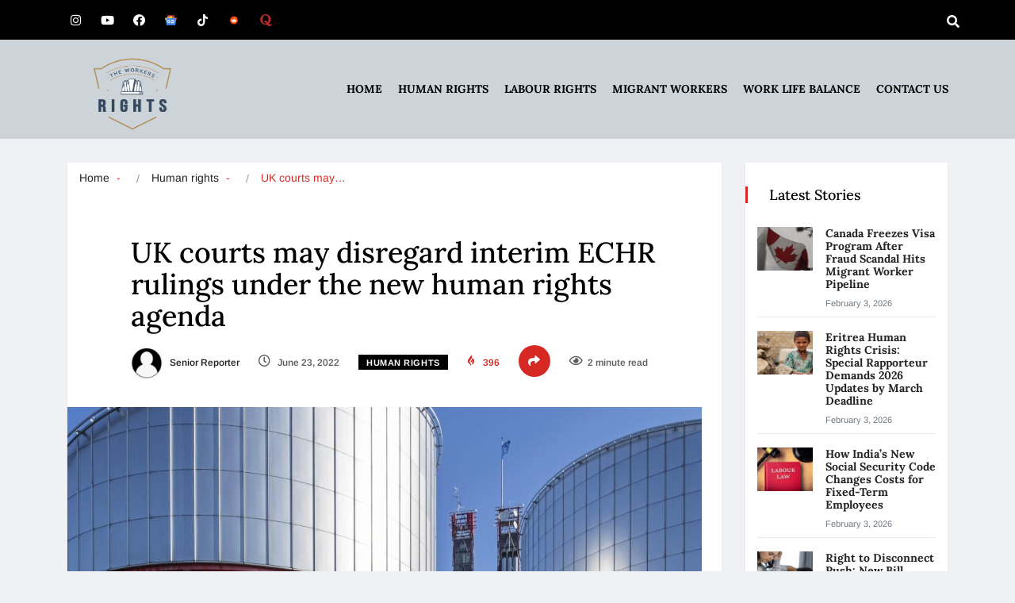

--- FILE ---
content_type: text/html; charset=UTF-8
request_url: https://www.theworkersrights.com/uk-courts-may-disregard-interim-echr-rulings-under-the-new-human-rights-agenda/
body_size: 47281
content:
<!DOCTYPE html>
<html lang="en-US" class="" data-skin="light">

<head><meta charset="UTF-8"><script>if(navigator.userAgent.match(/MSIE|Internet Explorer/i)||navigator.userAgent.match(/Trident\/7\..*?rv:11/i)){var href=document.location.href;if(!href.match(/[?&]nowprocket/)){if(href.indexOf("?")==-1){if(href.indexOf("#")==-1){document.location.href=href+"?nowprocket=1"}else{document.location.href=href.replace("#","?nowprocket=1#")}}else{if(href.indexOf("#")==-1){document.location.href=href+"&nowprocket=1"}else{document.location.href=href.replace("#","&nowprocket=1#")}}}}</script><script>(()=>{class RocketLazyLoadScripts{constructor(){this.v="2.0.4",this.userEvents=["keydown","keyup","mousedown","mouseup","mousemove","mouseover","mouseout","touchmove","touchstart","touchend","touchcancel","wheel","click","dblclick","input"],this.attributeEvents=["onblur","onclick","oncontextmenu","ondblclick","onfocus","onmousedown","onmouseenter","onmouseleave","onmousemove","onmouseout","onmouseover","onmouseup","onmousewheel","onscroll","onsubmit"]}async t(){this.i(),this.o(),/iP(ad|hone)/.test(navigator.userAgent)&&this.h(),this.u(),this.l(this),this.m(),this.k(this),this.p(this),this._(),await Promise.all([this.R(),this.L()]),this.lastBreath=Date.now(),this.S(this),this.P(),this.D(),this.O(),this.M(),await this.C(this.delayedScripts.normal),await this.C(this.delayedScripts.defer),await this.C(this.delayedScripts.async),await this.T(),await this.F(),await this.j(),await this.A(),window.dispatchEvent(new Event("rocket-allScriptsLoaded")),this.everythingLoaded=!0,this.lastTouchEnd&&await new Promise(t=>setTimeout(t,500-Date.now()+this.lastTouchEnd)),this.I(),this.H(),this.U(),this.W()}i(){this.CSPIssue=sessionStorage.getItem("rocketCSPIssue"),document.addEventListener("securitypolicyviolation",t=>{this.CSPIssue||"script-src-elem"!==t.violatedDirective||"data"!==t.blockedURI||(this.CSPIssue=!0,sessionStorage.setItem("rocketCSPIssue",!0))},{isRocket:!0})}o(){window.addEventListener("pageshow",t=>{this.persisted=t.persisted,this.realWindowLoadedFired=!0},{isRocket:!0}),window.addEventListener("pagehide",()=>{this.onFirstUserAction=null},{isRocket:!0})}h(){let t;function e(e){t=e}window.addEventListener("touchstart",e,{isRocket:!0}),window.addEventListener("touchend",function i(o){o.changedTouches[0]&&t.changedTouches[0]&&Math.abs(o.changedTouches[0].pageX-t.changedTouches[0].pageX)<10&&Math.abs(o.changedTouches[0].pageY-t.changedTouches[0].pageY)<10&&o.timeStamp-t.timeStamp<200&&(window.removeEventListener("touchstart",e,{isRocket:!0}),window.removeEventListener("touchend",i,{isRocket:!0}),"INPUT"===o.target.tagName&&"text"===o.target.type||(o.target.dispatchEvent(new TouchEvent("touchend",{target:o.target,bubbles:!0})),o.target.dispatchEvent(new MouseEvent("mouseover",{target:o.target,bubbles:!0})),o.target.dispatchEvent(new PointerEvent("click",{target:o.target,bubbles:!0,cancelable:!0,detail:1,clientX:o.changedTouches[0].clientX,clientY:o.changedTouches[0].clientY})),event.preventDefault()))},{isRocket:!0})}q(t){this.userActionTriggered||("mousemove"!==t.type||this.firstMousemoveIgnored?"keyup"===t.type||"mouseover"===t.type||"mouseout"===t.type||(this.userActionTriggered=!0,this.onFirstUserAction&&this.onFirstUserAction()):this.firstMousemoveIgnored=!0),"click"===t.type&&t.preventDefault(),t.stopPropagation(),t.stopImmediatePropagation(),"touchstart"===this.lastEvent&&"touchend"===t.type&&(this.lastTouchEnd=Date.now()),"click"===t.type&&(this.lastTouchEnd=0),this.lastEvent=t.type,t.composedPath&&t.composedPath()[0].getRootNode()instanceof ShadowRoot&&(t.rocketTarget=t.composedPath()[0]),this.savedUserEvents.push(t)}u(){this.savedUserEvents=[],this.userEventHandler=this.q.bind(this),this.userEvents.forEach(t=>window.addEventListener(t,this.userEventHandler,{passive:!1,isRocket:!0})),document.addEventListener("visibilitychange",this.userEventHandler,{isRocket:!0})}U(){this.userEvents.forEach(t=>window.removeEventListener(t,this.userEventHandler,{passive:!1,isRocket:!0})),document.removeEventListener("visibilitychange",this.userEventHandler,{isRocket:!0}),this.savedUserEvents.forEach(t=>{(t.rocketTarget||t.target).dispatchEvent(new window[t.constructor.name](t.type,t))})}m(){const t="return false",e=Array.from(this.attributeEvents,t=>"data-rocket-"+t),i="["+this.attributeEvents.join("],[")+"]",o="[data-rocket-"+this.attributeEvents.join("],[data-rocket-")+"]",s=(e,i,o)=>{o&&o!==t&&(e.setAttribute("data-rocket-"+i,o),e["rocket"+i]=new Function("event",o),e.setAttribute(i,t))};new MutationObserver(t=>{for(const n of t)"attributes"===n.type&&(n.attributeName.startsWith("data-rocket-")||this.everythingLoaded?n.attributeName.startsWith("data-rocket-")&&this.everythingLoaded&&this.N(n.target,n.attributeName.substring(12)):s(n.target,n.attributeName,n.target.getAttribute(n.attributeName))),"childList"===n.type&&n.addedNodes.forEach(t=>{if(t.nodeType===Node.ELEMENT_NODE)if(this.everythingLoaded)for(const i of[t,...t.querySelectorAll(o)])for(const t of i.getAttributeNames())e.includes(t)&&this.N(i,t.substring(12));else for(const e of[t,...t.querySelectorAll(i)])for(const t of e.getAttributeNames())this.attributeEvents.includes(t)&&s(e,t,e.getAttribute(t))})}).observe(document,{subtree:!0,childList:!0,attributeFilter:[...this.attributeEvents,...e]})}I(){this.attributeEvents.forEach(t=>{document.querySelectorAll("[data-rocket-"+t+"]").forEach(e=>{this.N(e,t)})})}N(t,e){const i=t.getAttribute("data-rocket-"+e);i&&(t.setAttribute(e,i),t.removeAttribute("data-rocket-"+e))}k(t){Object.defineProperty(HTMLElement.prototype,"onclick",{get(){return this.rocketonclick||null},set(e){this.rocketonclick=e,this.setAttribute(t.everythingLoaded?"onclick":"data-rocket-onclick","this.rocketonclick(event)")}})}S(t){function e(e,i){let o=e[i];e[i]=null,Object.defineProperty(e,i,{get:()=>o,set(s){t.everythingLoaded?o=s:e["rocket"+i]=o=s}})}e(document,"onreadystatechange"),e(window,"onload"),e(window,"onpageshow");try{Object.defineProperty(document,"readyState",{get:()=>t.rocketReadyState,set(e){t.rocketReadyState=e},configurable:!0}),document.readyState="loading"}catch(t){console.log("WPRocket DJE readyState conflict, bypassing")}}l(t){this.originalAddEventListener=EventTarget.prototype.addEventListener,this.originalRemoveEventListener=EventTarget.prototype.removeEventListener,this.savedEventListeners=[],EventTarget.prototype.addEventListener=function(e,i,o){o&&o.isRocket||!t.B(e,this)&&!t.userEvents.includes(e)||t.B(e,this)&&!t.userActionTriggered||e.startsWith("rocket-")||t.everythingLoaded?t.originalAddEventListener.call(this,e,i,o):(t.savedEventListeners.push({target:this,remove:!1,type:e,func:i,options:o}),"mouseenter"!==e&&"mouseleave"!==e||t.originalAddEventListener.call(this,e,t.savedUserEvents.push,o))},EventTarget.prototype.removeEventListener=function(e,i,o){o&&o.isRocket||!t.B(e,this)&&!t.userEvents.includes(e)||t.B(e,this)&&!t.userActionTriggered||e.startsWith("rocket-")||t.everythingLoaded?t.originalRemoveEventListener.call(this,e,i,o):t.savedEventListeners.push({target:this,remove:!0,type:e,func:i,options:o})}}J(t,e){this.savedEventListeners=this.savedEventListeners.filter(i=>{let o=i.type,s=i.target||window;return e!==o||t!==s||(this.B(o,s)&&(i.type="rocket-"+o),this.$(i),!1)})}H(){EventTarget.prototype.addEventListener=this.originalAddEventListener,EventTarget.prototype.removeEventListener=this.originalRemoveEventListener,this.savedEventListeners.forEach(t=>this.$(t))}$(t){t.remove?this.originalRemoveEventListener.call(t.target,t.type,t.func,t.options):this.originalAddEventListener.call(t.target,t.type,t.func,t.options)}p(t){let e;function i(e){return t.everythingLoaded?e:e.split(" ").map(t=>"load"===t||t.startsWith("load.")?"rocket-jquery-load":t).join(" ")}function o(o){function s(e){const s=o.fn[e];o.fn[e]=o.fn.init.prototype[e]=function(){return this[0]===window&&t.userActionTriggered&&("string"==typeof arguments[0]||arguments[0]instanceof String?arguments[0]=i(arguments[0]):"object"==typeof arguments[0]&&Object.keys(arguments[0]).forEach(t=>{const e=arguments[0][t];delete arguments[0][t],arguments[0][i(t)]=e})),s.apply(this,arguments),this}}if(o&&o.fn&&!t.allJQueries.includes(o)){const e={DOMContentLoaded:[],"rocket-DOMContentLoaded":[]};for(const t in e)document.addEventListener(t,()=>{e[t].forEach(t=>t())},{isRocket:!0});o.fn.ready=o.fn.init.prototype.ready=function(i){function s(){parseInt(o.fn.jquery)>2?setTimeout(()=>i.bind(document)(o)):i.bind(document)(o)}return"function"==typeof i&&(t.realDomReadyFired?!t.userActionTriggered||t.fauxDomReadyFired?s():e["rocket-DOMContentLoaded"].push(s):e.DOMContentLoaded.push(s)),o([])},s("on"),s("one"),s("off"),t.allJQueries.push(o)}e=o}t.allJQueries=[],o(window.jQuery),Object.defineProperty(window,"jQuery",{get:()=>e,set(t){o(t)}})}P(){const t=new Map;document.write=document.writeln=function(e){const i=document.currentScript,o=document.createRange(),s=i.parentElement;let n=t.get(i);void 0===n&&(n=i.nextSibling,t.set(i,n));const c=document.createDocumentFragment();o.setStart(c,0),c.appendChild(o.createContextualFragment(e)),s.insertBefore(c,n)}}async R(){return new Promise(t=>{this.userActionTriggered?t():this.onFirstUserAction=t})}async L(){return new Promise(t=>{document.addEventListener("DOMContentLoaded",()=>{this.realDomReadyFired=!0,t()},{isRocket:!0})})}async j(){return this.realWindowLoadedFired?Promise.resolve():new Promise(t=>{window.addEventListener("load",t,{isRocket:!0})})}M(){this.pendingScripts=[];this.scriptsMutationObserver=new MutationObserver(t=>{for(const e of t)e.addedNodes.forEach(t=>{"SCRIPT"!==t.tagName||t.noModule||t.isWPRocket||this.pendingScripts.push({script:t,promise:new Promise(e=>{const i=()=>{const i=this.pendingScripts.findIndex(e=>e.script===t);i>=0&&this.pendingScripts.splice(i,1),e()};t.addEventListener("load",i,{isRocket:!0}),t.addEventListener("error",i,{isRocket:!0}),setTimeout(i,1e3)})})})}),this.scriptsMutationObserver.observe(document,{childList:!0,subtree:!0})}async F(){await this.X(),this.pendingScripts.length?(await this.pendingScripts[0].promise,await this.F()):this.scriptsMutationObserver.disconnect()}D(){this.delayedScripts={normal:[],async:[],defer:[]},document.querySelectorAll("script[type$=rocketlazyloadscript]").forEach(t=>{t.hasAttribute("data-rocket-src")?t.hasAttribute("async")&&!1!==t.async?this.delayedScripts.async.push(t):t.hasAttribute("defer")&&!1!==t.defer||"module"===t.getAttribute("data-rocket-type")?this.delayedScripts.defer.push(t):this.delayedScripts.normal.push(t):this.delayedScripts.normal.push(t)})}async _(){await this.L();let t=[];document.querySelectorAll("script[type$=rocketlazyloadscript][data-rocket-src]").forEach(e=>{let i=e.getAttribute("data-rocket-src");if(i&&!i.startsWith("data:")){i.startsWith("//")&&(i=location.protocol+i);try{const o=new URL(i).origin;o!==location.origin&&t.push({src:o,crossOrigin:e.crossOrigin||"module"===e.getAttribute("data-rocket-type")})}catch(t){}}}),t=[...new Map(t.map(t=>[JSON.stringify(t),t])).values()],this.Y(t,"preconnect")}async G(t){if(await this.K(),!0!==t.noModule||!("noModule"in HTMLScriptElement.prototype))return new Promise(e=>{let i;function o(){(i||t).setAttribute("data-rocket-status","executed"),e()}try{if(navigator.userAgent.includes("Firefox/")||""===navigator.vendor||this.CSPIssue)i=document.createElement("script"),[...t.attributes].forEach(t=>{let e=t.nodeName;"type"!==e&&("data-rocket-type"===e&&(e="type"),"data-rocket-src"===e&&(e="src"),i.setAttribute(e,t.nodeValue))}),t.text&&(i.text=t.text),t.nonce&&(i.nonce=t.nonce),i.hasAttribute("src")?(i.addEventListener("load",o,{isRocket:!0}),i.addEventListener("error",()=>{i.setAttribute("data-rocket-status","failed-network"),e()},{isRocket:!0}),setTimeout(()=>{i.isConnected||e()},1)):(i.text=t.text,o()),i.isWPRocket=!0,t.parentNode.replaceChild(i,t);else{const i=t.getAttribute("data-rocket-type"),s=t.getAttribute("data-rocket-src");i?(t.type=i,t.removeAttribute("data-rocket-type")):t.removeAttribute("type"),t.addEventListener("load",o,{isRocket:!0}),t.addEventListener("error",i=>{this.CSPIssue&&i.target.src.startsWith("data:")?(console.log("WPRocket: CSP fallback activated"),t.removeAttribute("src"),this.G(t).then(e)):(t.setAttribute("data-rocket-status","failed-network"),e())},{isRocket:!0}),s?(t.fetchPriority="high",t.removeAttribute("data-rocket-src"),t.src=s):t.src="data:text/javascript;base64,"+window.btoa(unescape(encodeURIComponent(t.text)))}}catch(i){t.setAttribute("data-rocket-status","failed-transform"),e()}});t.setAttribute("data-rocket-status","skipped")}async C(t){const e=t.shift();return e?(e.isConnected&&await this.G(e),this.C(t)):Promise.resolve()}O(){this.Y([...this.delayedScripts.normal,...this.delayedScripts.defer,...this.delayedScripts.async],"preload")}Y(t,e){this.trash=this.trash||[];let i=!0;var o=document.createDocumentFragment();t.forEach(t=>{const s=t.getAttribute&&t.getAttribute("data-rocket-src")||t.src;if(s&&!s.startsWith("data:")){const n=document.createElement("link");n.href=s,n.rel=e,"preconnect"!==e&&(n.as="script",n.fetchPriority=i?"high":"low"),t.getAttribute&&"module"===t.getAttribute("data-rocket-type")&&(n.crossOrigin=!0),t.crossOrigin&&(n.crossOrigin=t.crossOrigin),t.integrity&&(n.integrity=t.integrity),t.nonce&&(n.nonce=t.nonce),o.appendChild(n),this.trash.push(n),i=!1}}),document.head.appendChild(o)}W(){this.trash.forEach(t=>t.remove())}async T(){try{document.readyState="interactive"}catch(t){}this.fauxDomReadyFired=!0;try{await this.K(),this.J(document,"readystatechange"),document.dispatchEvent(new Event("rocket-readystatechange")),await this.K(),document.rocketonreadystatechange&&document.rocketonreadystatechange(),await this.K(),this.J(document,"DOMContentLoaded"),document.dispatchEvent(new Event("rocket-DOMContentLoaded")),await this.K(),this.J(window,"DOMContentLoaded"),window.dispatchEvent(new Event("rocket-DOMContentLoaded"))}catch(t){console.error(t)}}async A(){try{document.readyState="complete"}catch(t){}try{await this.K(),this.J(document,"readystatechange"),document.dispatchEvent(new Event("rocket-readystatechange")),await this.K(),document.rocketonreadystatechange&&document.rocketonreadystatechange(),await this.K(),this.J(window,"load"),window.dispatchEvent(new Event("rocket-load")),await this.K(),window.rocketonload&&window.rocketonload(),await this.K(),this.allJQueries.forEach(t=>t(window).trigger("rocket-jquery-load")),await this.K(),this.J(window,"pageshow");const t=new Event("rocket-pageshow");t.persisted=this.persisted,window.dispatchEvent(t),await this.K(),window.rocketonpageshow&&window.rocketonpageshow({persisted:this.persisted})}catch(t){console.error(t)}}async K(){Date.now()-this.lastBreath>45&&(await this.X(),this.lastBreath=Date.now())}async X(){return document.hidden?new Promise(t=>setTimeout(t)):new Promise(t=>requestAnimationFrame(t))}B(t,e){return e===document&&"readystatechange"===t||(e===document&&"DOMContentLoaded"===t||(e===window&&"DOMContentLoaded"===t||(e===window&&"load"===t||e===window&&"pageshow"===t)))}static run(){(new RocketLazyLoadScripts).t()}}RocketLazyLoadScripts.run()})();</script>
    
    <meta name="viewport" content="width=device-width, initial-scale=1, maximum-scale=1">
	<title>UK courts may disregard interim ECHR rulings under the new human rights agenda</title>
<link data-rocket-preload as="style" data-wpr-hosted-gf-parameters="family=Arimo%3A400%2C400i%2C700%2C700i%7CHeebo%3A400%2C500%2C700%2C800%2C900%7CMerriweather%3A400%2C400i%2C700%2C700i%2C900%2C900i%7CArimo%3A400%7CLora%3Aregular%7CLora%3A100%2C100italic%2C200%2C200italic%2C300%2C300italic%2C400%2C400italic%2C500%2C500italic%2C600%2C600italic%2C700%2C700italic%2C800%2C800italic%2C900%2C900italic%7CArimo%3A100%2C100italic%2C200%2C200italic%2C300%2C300italic%2C400%2C400italic%2C500%2C500italic%2C600%2C600italic%2C700%2C700italic%2C800%2C800italic%2C900%2C900italic%7CRoboto%3A100%2C100italic%2C200%2C200italic%2C300%2C300italic%2C400%2C400italic%2C500%2C500italic%2C600%2C600italic%2C700%2C700italic%2C800%2C800italic%2C900%2C900italic&display=swap" href="https://www.theworkersrights.com/wp-content/cache/fonts/1/google-fonts/css/4/e/9/6396f0e518f9809003e5b261bb19f.css" rel="preload">
<link data-wpr-hosted-gf-parameters="family=Arimo%3A400%2C400i%2C700%2C700i%7CHeebo%3A400%2C500%2C700%2C800%2C900%7CMerriweather%3A400%2C400i%2C700%2C700i%2C900%2C900i%7CArimo%3A400%7CLora%3Aregular%7CLora%3A100%2C100italic%2C200%2C200italic%2C300%2C300italic%2C400%2C400italic%2C500%2C500italic%2C600%2C600italic%2C700%2C700italic%2C800%2C800italic%2C900%2C900italic%7CArimo%3A100%2C100italic%2C200%2C200italic%2C300%2C300italic%2C400%2C400italic%2C500%2C500italic%2C600%2C600italic%2C700%2C700italic%2C800%2C800italic%2C900%2C900italic%7CRoboto%3A100%2C100italic%2C200%2C200italic%2C300%2C300italic%2C400%2C400italic%2C500%2C500italic%2C600%2C600italic%2C700%2C700italic%2C800%2C800italic%2C900%2C900italic&display=swap" href="https://www.theworkersrights.com/wp-content/cache/fonts/1/google-fonts/css/4/e/9/6396f0e518f9809003e5b261bb19f.css" media="print" onload="this.media=&#039;all&#039;" rel="stylesheet">
<noscript data-wpr-hosted-gf-parameters=""><link rel="stylesheet" href="https://fonts.googleapis.com/css?family=Arimo%3A400%2C400i%2C700%2C700i%7CHeebo%3A400%2C500%2C700%2C800%2C900%7CMerriweather%3A400%2C400i%2C700%2C700i%2C900%2C900i%7CArimo%3A400%7CLora%3Aregular%7CLora%3A100%2C100italic%2C200%2C200italic%2C300%2C300italic%2C400%2C400italic%2C500%2C500italic%2C600%2C600italic%2C700%2C700italic%2C800%2C800italic%2C900%2C900italic%7CArimo%3A100%2C100italic%2C200%2C200italic%2C300%2C300italic%2C400%2C400italic%2C500%2C500italic%2C600%2C600italic%2C700%2C700italic%2C800%2C800italic%2C900%2C900italic%7CRoboto%3A100%2C100italic%2C200%2C200italic%2C300%2C300italic%2C400%2C400italic%2C500%2C500italic%2C600%2C600italic%2C700%2C700italic%2C800%2C800italic%2C900%2C900italic&#038;display=swap"></noscript>
    <meta name="viewport" content="width=device-width, initial-scale=1, maximum-scale=5">
		<link rel="amphtml" href="https://www.theworkersrights.com/uk-courts-may-disregard-interim-echr-rulings-under-the-new-human-rights-agenda/amp/" /><meta name="generator" content="AMP for WP 1.1.11"/><meta name="dc.title" content="UK courts may disregard interim ECHR rulings under the new human rights agenda">
<meta name="dc.description" content="As the new Bill of Rights is introduced, London declares that it still has a ‘fundamental commitment to the European Convention on Human Rights.’">
<meta name="dc.relation" content="https://www.theworkersrights.com/uk-courts-may-disregard-interim-echr-rulings-under-the-new-human-rights-agenda/">
<meta name="dc.source" content="https://www.theworkersrights.com/">
<meta name="dc.language" content="en_US">
<meta name="description" content="As the new Bill of Rights is introduced, London declares that it still has a ‘fundamental commitment to the European Convention on Human Rights.’">
<meta name="thumbnail" content="https://www.theworkersrights.com/wp-content/uploads/UK-courts-may-disregard-interim-ECHR-rulings-under-the-new-human-rights-agenda-150x150.jpg">
<meta name="robots" content="index, follow, max-snippet:-1, max-image-preview:large, max-video-preview:-1">
<link rel="canonical" href="https://www.theworkersrights.com/uk-courts-may-disregard-interim-echr-rulings-under-the-new-human-rights-agenda/">
<meta property="og:url" content="https://www.theworkersrights.com/uk-courts-may-disregard-interim-echr-rulings-under-the-new-human-rights-agenda/">
<meta property="og:site_name" content="The Workers Rights">
<meta property="og:locale" content="en_US">
<meta property="og:type" content="article">
<meta property="article:author" content="https://www.facebook.com/The-Workers-Rights-106912238024501">
<meta property="article:publisher" content="https://www.facebook.com/The-Workers-Rights-106912238024501">
<meta property="article:section" content="Human rights">
<meta property="og:title" content="UK courts may disregard interim ECHR rulings under the new human rights agenda">
<meta property="og:description" content="As the new Bill of Rights is introduced, London declares that it still has a ‘fundamental commitment to the European Convention on Human Rights.’">
<meta property="og:image" content="https://www.theworkersrights.com/wp-content/uploads/UK-courts-may-disregard-interim-ECHR-rulings-under-the-new-human-rights-agenda.jpg">
<meta property="og:image:secure_url" content="https://www.theworkersrights.com/wp-content/uploads/UK-courts-may-disregard-interim-ECHR-rulings-under-the-new-human-rights-agenda.jpg">
<meta property="og:image:width" content="800">
<meta property="og:image:height" content="533">
<meta property="og:image:alt" content="uk courts may disregard interim echr rulings under the new human rights agenda">
<meta name="twitter:card" content="summary_large_image">
<meta name="twitter:site" content="TheWorkersRigh1">
<meta name="twitter:creator" content="TheWorkersRigh1">
<meta name="twitter:title" content="UK courts may disregard interim ECHR rulings under the new human rights agenda">
<meta name="twitter:description" content="As the new Bill of Rights is introduced, London declares that it still has a ‘fundamental commitment to the European Convention on Human Rights.’">
<meta name="twitter:image" content="https://www.theworkersrights.com/wp-content/uploads/UK-courts-may-disregard-interim-ECHR-rulings-under-the-new-human-rights-agenda.jpg">
<link rel='dns-prefetch' href='//static.addtoany.com' />
<link rel='dns-prefetch' href='//www.google.com' />
<link rel='dns-prefetch' href='//fonts.googleapis.com' />
<link href='https://fonts.gstatic.com' crossorigin rel='preconnect' />
<link rel="alternate" type="application/rss+xml" title="The Workers Rights &raquo; Feed" href="https://www.theworkersrights.com/feed/" />
		<script type="application/ld+json">{"@context":"https:\/\/schema.org\/","@type":"NewsArticle","datePublished":"2022-06-23T10:11:49+00:00","dateModified":"2022-06-23T10:11:52+00:00","mainEntityOfPage":{"@type":"WebPage","@id":"https:\/\/www.theworkersrights.com\/uk-courts-may-disregard-interim-echr-rulings-under-the-new-human-rights-agenda\/"},"headline":"UK courts may disregard interim ECHR rulings under the new human rights agenda","author":{"@type":"Person","name":"Senior Reporter","url":"http:\/\/admin-wokersrights"},"image":{"@type":"ImageObject","url":"https:\/\/www.theworkersrights.com\/wp-content\/uploads\/UK-courts-may-disregard-interim-ECHR-rulings-under-the-new-human-rights-agenda.jpg"},"publisher":{"@type":"Organization","name":"The Workers's Rights","logo":{"@type":"ImageObject","url":"https:\/\/www.theworkersrights.com\/wp-content\/uploads\/2020\/12\/The-workers-rights_Logo_1_2-02.png","width":"' . $options_set2 . '","height":"' . $options_set3 . '"},"sameAs":["https:\/\/www.facebook.com\/The-Workers-Rights-106912238024501","https:\/\/twitter.com\/TheWorkersRigh1","https:\/\/www.instagram.com\/the_workers_rights\/","https:\/\/www.youtube.com\/channel\/UCVz1BfJiN0q4FA5QgHMkv2w"]},"description":"United Kingdom &#8211; Under a new draft bill, the British government has vowed to block interim judgments from the European Court of Human Rights from being enforceable in British courts.&hellip;"}</script>
<link rel="alternate" type="application/rss+xml" title="The Workers Rights &raquo; Stories Feed" href="https://www.theworkersrights.com/web-stories/feed/"><style id='wp-emoji-styles-inline-css' type='text/css'>

	img.wp-smiley, img.emoji {
		display: inline !important;
		border: none !important;
		box-shadow: none !important;
		height: 1em !important;
		width: 1em !important;
		margin: 0 0.07em !important;
		vertical-align: -0.1em !important;
		background: none !important;
		padding: 0 !important;
	}
</style>
<link rel='stylesheet' id='wp-block-library-css' href='https://www.theworkersrights.com/wp-includes/css/dist/block-library/style.min.css?ver=6.4.7' type='text/css' media='all' />
<style id='wp-block-library-theme-inline-css' type='text/css'>
.wp-block-audio figcaption{color:#555;font-size:13px;text-align:center}.is-dark-theme .wp-block-audio figcaption{color:hsla(0,0%,100%,.65)}.wp-block-audio{margin:0 0 1em}.wp-block-code{border:1px solid #ccc;border-radius:4px;font-family:Menlo,Consolas,monaco,monospace;padding:.8em 1em}.wp-block-embed figcaption{color:#555;font-size:13px;text-align:center}.is-dark-theme .wp-block-embed figcaption{color:hsla(0,0%,100%,.65)}.wp-block-embed{margin:0 0 1em}.blocks-gallery-caption{color:#555;font-size:13px;text-align:center}.is-dark-theme .blocks-gallery-caption{color:hsla(0,0%,100%,.65)}.wp-block-image figcaption{color:#555;font-size:13px;text-align:center}.is-dark-theme .wp-block-image figcaption{color:hsla(0,0%,100%,.65)}.wp-block-image{margin:0 0 1em}.wp-block-pullquote{border-bottom:4px solid;border-top:4px solid;color:currentColor;margin-bottom:1.75em}.wp-block-pullquote cite,.wp-block-pullquote footer,.wp-block-pullquote__citation{color:currentColor;font-size:.8125em;font-style:normal;text-transform:uppercase}.wp-block-quote{border-left:.25em solid;margin:0 0 1.75em;padding-left:1em}.wp-block-quote cite,.wp-block-quote footer{color:currentColor;font-size:.8125em;font-style:normal;position:relative}.wp-block-quote.has-text-align-right{border-left:none;border-right:.25em solid;padding-left:0;padding-right:1em}.wp-block-quote.has-text-align-center{border:none;padding-left:0}.wp-block-quote.is-large,.wp-block-quote.is-style-large,.wp-block-quote.is-style-plain{border:none}.wp-block-search .wp-block-search__label{font-weight:700}.wp-block-search__button{border:1px solid #ccc;padding:.375em .625em}:where(.wp-block-group.has-background){padding:1.25em 2.375em}.wp-block-separator.has-css-opacity{opacity:.4}.wp-block-separator{border:none;border-bottom:2px solid;margin-left:auto;margin-right:auto}.wp-block-separator.has-alpha-channel-opacity{opacity:1}.wp-block-separator:not(.is-style-wide):not(.is-style-dots){width:100px}.wp-block-separator.has-background:not(.is-style-dots){border-bottom:none;height:1px}.wp-block-separator.has-background:not(.is-style-wide):not(.is-style-dots){height:2px}.wp-block-table{margin:0 0 1em}.wp-block-table td,.wp-block-table th{word-break:normal}.wp-block-table figcaption{color:#555;font-size:13px;text-align:center}.is-dark-theme .wp-block-table figcaption{color:hsla(0,0%,100%,.65)}.wp-block-video figcaption{color:#555;font-size:13px;text-align:center}.is-dark-theme .wp-block-video figcaption{color:hsla(0,0%,100%,.65)}.wp-block-video{margin:0 0 1em}.wp-block-template-part.has-background{margin-bottom:0;margin-top:0;padding:1.25em 2.375em}
</style>
<style id='wpseopress-local-business-style-inline-css' type='text/css'>
span.wp-block-wpseopress-local-business-field{margin-right:8px}

</style>
<style id='wpseopress-table-of-contents-style-inline-css' type='text/css'>
.wp-block-wpseopress-table-of-contents li.active>a{font-weight:bold}

</style>
<style id='classic-theme-styles-inline-css' type='text/css'>
/*! This file is auto-generated */
.wp-block-button__link{color:#fff;background-color:#32373c;border-radius:9999px;box-shadow:none;text-decoration:none;padding:calc(.667em + 2px) calc(1.333em + 2px);font-size:1.125em}.wp-block-file__button{background:#32373c;color:#fff;text-decoration:none}
</style>
<style id='global-styles-inline-css' type='text/css'>
body{--wp--preset--color--black: #000000;--wp--preset--color--cyan-bluish-gray: #abb8c3;--wp--preset--color--white: #ffffff;--wp--preset--color--pale-pink: #f78da7;--wp--preset--color--vivid-red: #cf2e2e;--wp--preset--color--luminous-vivid-orange: #ff6900;--wp--preset--color--luminous-vivid-amber: #fcb900;--wp--preset--color--light-green-cyan: #7bdcb5;--wp--preset--color--vivid-green-cyan: #00d084;--wp--preset--color--pale-cyan-blue: #8ed1fc;--wp--preset--color--vivid-cyan-blue: #0693e3;--wp--preset--color--vivid-purple: #9b51e0;--wp--preset--gradient--vivid-cyan-blue-to-vivid-purple: linear-gradient(135deg,rgba(6,147,227,1) 0%,rgb(155,81,224) 100%);--wp--preset--gradient--light-green-cyan-to-vivid-green-cyan: linear-gradient(135deg,rgb(122,220,180) 0%,rgb(0,208,130) 100%);--wp--preset--gradient--luminous-vivid-amber-to-luminous-vivid-orange: linear-gradient(135deg,rgba(252,185,0,1) 0%,rgba(255,105,0,1) 100%);--wp--preset--gradient--luminous-vivid-orange-to-vivid-red: linear-gradient(135deg,rgba(255,105,0,1) 0%,rgb(207,46,46) 100%);--wp--preset--gradient--very-light-gray-to-cyan-bluish-gray: linear-gradient(135deg,rgb(238,238,238) 0%,rgb(169,184,195) 100%);--wp--preset--gradient--cool-to-warm-spectrum: linear-gradient(135deg,rgb(74,234,220) 0%,rgb(151,120,209) 20%,rgb(207,42,186) 40%,rgb(238,44,130) 60%,rgb(251,105,98) 80%,rgb(254,248,76) 100%);--wp--preset--gradient--blush-light-purple: linear-gradient(135deg,rgb(255,206,236) 0%,rgb(152,150,240) 100%);--wp--preset--gradient--blush-bordeaux: linear-gradient(135deg,rgb(254,205,165) 0%,rgb(254,45,45) 50%,rgb(107,0,62) 100%);--wp--preset--gradient--luminous-dusk: linear-gradient(135deg,rgb(255,203,112) 0%,rgb(199,81,192) 50%,rgb(65,88,208) 100%);--wp--preset--gradient--pale-ocean: linear-gradient(135deg,rgb(255,245,203) 0%,rgb(182,227,212) 50%,rgb(51,167,181) 100%);--wp--preset--gradient--electric-grass: linear-gradient(135deg,rgb(202,248,128) 0%,rgb(113,206,126) 100%);--wp--preset--gradient--midnight: linear-gradient(135deg,rgb(2,3,129) 0%,rgb(40,116,252) 100%);--wp--preset--font-size--small: 13px;--wp--preset--font-size--medium: 20px;--wp--preset--font-size--large: 36px;--wp--preset--font-size--x-large: 42px;--wp--preset--spacing--20: 0.44rem;--wp--preset--spacing--30: 0.67rem;--wp--preset--spacing--40: 1rem;--wp--preset--spacing--50: 1.5rem;--wp--preset--spacing--60: 2.25rem;--wp--preset--spacing--70: 3.38rem;--wp--preset--spacing--80: 5.06rem;--wp--preset--shadow--natural: 6px 6px 9px rgba(0, 0, 0, 0.2);--wp--preset--shadow--deep: 12px 12px 50px rgba(0, 0, 0, 0.4);--wp--preset--shadow--sharp: 6px 6px 0px rgba(0, 0, 0, 0.2);--wp--preset--shadow--outlined: 6px 6px 0px -3px rgba(255, 255, 255, 1), 6px 6px rgba(0, 0, 0, 1);--wp--preset--shadow--crisp: 6px 6px 0px rgba(0, 0, 0, 1);}:where(.is-layout-flex){gap: 0.5em;}:where(.is-layout-grid){gap: 0.5em;}body .is-layout-flow > .alignleft{float: left;margin-inline-start: 0;margin-inline-end: 2em;}body .is-layout-flow > .alignright{float: right;margin-inline-start: 2em;margin-inline-end: 0;}body .is-layout-flow > .aligncenter{margin-left: auto !important;margin-right: auto !important;}body .is-layout-constrained > .alignleft{float: left;margin-inline-start: 0;margin-inline-end: 2em;}body .is-layout-constrained > .alignright{float: right;margin-inline-start: 2em;margin-inline-end: 0;}body .is-layout-constrained > .aligncenter{margin-left: auto !important;margin-right: auto !important;}body .is-layout-constrained > :where(:not(.alignleft):not(.alignright):not(.alignfull)){max-width: var(--wp--style--global--content-size);margin-left: auto !important;margin-right: auto !important;}body .is-layout-constrained > .alignwide{max-width: var(--wp--style--global--wide-size);}body .is-layout-flex{display: flex;}body .is-layout-flex{flex-wrap: wrap;align-items: center;}body .is-layout-flex > *{margin: 0;}body .is-layout-grid{display: grid;}body .is-layout-grid > *{margin: 0;}:where(.wp-block-columns.is-layout-flex){gap: 2em;}:where(.wp-block-columns.is-layout-grid){gap: 2em;}:where(.wp-block-post-template.is-layout-flex){gap: 1.25em;}:where(.wp-block-post-template.is-layout-grid){gap: 1.25em;}.has-black-color{color: var(--wp--preset--color--black) !important;}.has-cyan-bluish-gray-color{color: var(--wp--preset--color--cyan-bluish-gray) !important;}.has-white-color{color: var(--wp--preset--color--white) !important;}.has-pale-pink-color{color: var(--wp--preset--color--pale-pink) !important;}.has-vivid-red-color{color: var(--wp--preset--color--vivid-red) !important;}.has-luminous-vivid-orange-color{color: var(--wp--preset--color--luminous-vivid-orange) !important;}.has-luminous-vivid-amber-color{color: var(--wp--preset--color--luminous-vivid-amber) !important;}.has-light-green-cyan-color{color: var(--wp--preset--color--light-green-cyan) !important;}.has-vivid-green-cyan-color{color: var(--wp--preset--color--vivid-green-cyan) !important;}.has-pale-cyan-blue-color{color: var(--wp--preset--color--pale-cyan-blue) !important;}.has-vivid-cyan-blue-color{color: var(--wp--preset--color--vivid-cyan-blue) !important;}.has-vivid-purple-color{color: var(--wp--preset--color--vivid-purple) !important;}.has-black-background-color{background-color: var(--wp--preset--color--black) !important;}.has-cyan-bluish-gray-background-color{background-color: var(--wp--preset--color--cyan-bluish-gray) !important;}.has-white-background-color{background-color: var(--wp--preset--color--white) !important;}.has-pale-pink-background-color{background-color: var(--wp--preset--color--pale-pink) !important;}.has-vivid-red-background-color{background-color: var(--wp--preset--color--vivid-red) !important;}.has-luminous-vivid-orange-background-color{background-color: var(--wp--preset--color--luminous-vivid-orange) !important;}.has-luminous-vivid-amber-background-color{background-color: var(--wp--preset--color--luminous-vivid-amber) !important;}.has-light-green-cyan-background-color{background-color: var(--wp--preset--color--light-green-cyan) !important;}.has-vivid-green-cyan-background-color{background-color: var(--wp--preset--color--vivid-green-cyan) !important;}.has-pale-cyan-blue-background-color{background-color: var(--wp--preset--color--pale-cyan-blue) !important;}.has-vivid-cyan-blue-background-color{background-color: var(--wp--preset--color--vivid-cyan-blue) !important;}.has-vivid-purple-background-color{background-color: var(--wp--preset--color--vivid-purple) !important;}.has-black-border-color{border-color: var(--wp--preset--color--black) !important;}.has-cyan-bluish-gray-border-color{border-color: var(--wp--preset--color--cyan-bluish-gray) !important;}.has-white-border-color{border-color: var(--wp--preset--color--white) !important;}.has-pale-pink-border-color{border-color: var(--wp--preset--color--pale-pink) !important;}.has-vivid-red-border-color{border-color: var(--wp--preset--color--vivid-red) !important;}.has-luminous-vivid-orange-border-color{border-color: var(--wp--preset--color--luminous-vivid-orange) !important;}.has-luminous-vivid-amber-border-color{border-color: var(--wp--preset--color--luminous-vivid-amber) !important;}.has-light-green-cyan-border-color{border-color: var(--wp--preset--color--light-green-cyan) !important;}.has-vivid-green-cyan-border-color{border-color: var(--wp--preset--color--vivid-green-cyan) !important;}.has-pale-cyan-blue-border-color{border-color: var(--wp--preset--color--pale-cyan-blue) !important;}.has-vivid-cyan-blue-border-color{border-color: var(--wp--preset--color--vivid-cyan-blue) !important;}.has-vivid-purple-border-color{border-color: var(--wp--preset--color--vivid-purple) !important;}.has-vivid-cyan-blue-to-vivid-purple-gradient-background{background: var(--wp--preset--gradient--vivid-cyan-blue-to-vivid-purple) !important;}.has-light-green-cyan-to-vivid-green-cyan-gradient-background{background: var(--wp--preset--gradient--light-green-cyan-to-vivid-green-cyan) !important;}.has-luminous-vivid-amber-to-luminous-vivid-orange-gradient-background{background: var(--wp--preset--gradient--luminous-vivid-amber-to-luminous-vivid-orange) !important;}.has-luminous-vivid-orange-to-vivid-red-gradient-background{background: var(--wp--preset--gradient--luminous-vivid-orange-to-vivid-red) !important;}.has-very-light-gray-to-cyan-bluish-gray-gradient-background{background: var(--wp--preset--gradient--very-light-gray-to-cyan-bluish-gray) !important;}.has-cool-to-warm-spectrum-gradient-background{background: var(--wp--preset--gradient--cool-to-warm-spectrum) !important;}.has-blush-light-purple-gradient-background{background: var(--wp--preset--gradient--blush-light-purple) !important;}.has-blush-bordeaux-gradient-background{background: var(--wp--preset--gradient--blush-bordeaux) !important;}.has-luminous-dusk-gradient-background{background: var(--wp--preset--gradient--luminous-dusk) !important;}.has-pale-ocean-gradient-background{background: var(--wp--preset--gradient--pale-ocean) !important;}.has-electric-grass-gradient-background{background: var(--wp--preset--gradient--electric-grass) !important;}.has-midnight-gradient-background{background: var(--wp--preset--gradient--midnight) !important;}.has-small-font-size{font-size: var(--wp--preset--font-size--small) !important;}.has-medium-font-size{font-size: var(--wp--preset--font-size--medium) !important;}.has-large-font-size{font-size: var(--wp--preset--font-size--large) !important;}.has-x-large-font-size{font-size: var(--wp--preset--font-size--x-large) !important;}
.wp-block-navigation a:where(:not(.wp-element-button)){color: inherit;}
:where(.wp-block-post-template.is-layout-flex){gap: 1.25em;}:where(.wp-block-post-template.is-layout-grid){gap: 1.25em;}
:where(.wp-block-columns.is-layout-flex){gap: 2em;}:where(.wp-block-columns.is-layout-grid){gap: 2em;}
.wp-block-pullquote{font-size: 1.5em;line-height: 1.6;}
</style>
<link rel='stylesheet' id='cookie-notice-front-css' href='https://www.theworkersrights.com/wp-content/plugins/cookie-notice/css/front.min.css?ver=2.5.11' type='text/css' media='all' />
<link data-minify="1" rel='stylesheet' id='crp-public-css' href='https://www.theworkersrights.com/wp-content/cache/min/1/wp-content/plugins/custom-related-posts/dist/public.css?ver=1770028586' type='text/css' media='all' />
<link data-minify="1" rel='stylesheet' id='pj-news-ticker-css' href='https://www.theworkersrights.com/wp-content/cache/min/1/wp-content/plugins/pj-news-ticker/public/css/pj-news-ticker.css?ver=1770028586' type='text/css' media='all' />
<link data-minify="1" rel='stylesheet' id='ekit-hf-style-css' href='https://www.theworkersrights.com/wp-content/cache/min/1/wp-content/plugins/ekit-headerfooter/assets/css/ekit-headerfooter.css?ver=1770028586' type='text/css' media='all' />
<link data-minify="1" rel='stylesheet' id='elementor-icons-css' href='https://www.theworkersrights.com/wp-content/cache/min/1/wp-content/plugins/elementor/assets/lib/eicons/css/elementor-icons.min.css?ver=1770028586' type='text/css' media='all' />
<link rel='stylesheet' id='elementor-frontend-css' href='https://www.theworkersrights.com/wp-content/plugins/elementor/assets/css/frontend.min.css?ver=3.17.2' type='text/css' media='all' />
<link rel='stylesheet' id='swiper-css' href='https://www.theworkersrights.com/wp-content/plugins/elementor/assets/lib/swiper/css/swiper.min.css?ver=5.3.6' type='text/css' media='all' />
<link rel='stylesheet' id='elementor-post-9510-css' href='https://www.theworkersrights.com/wp-content/uploads/elementor/css/post-9510.css?ver=1770028585' type='text/css' media='all' />
<link data-minify="1" rel='stylesheet' id='font-awesome-5-all-css' href='https://www.theworkersrights.com/wp-content/cache/min/1/wp-content/plugins/elementor/assets/lib/font-awesome/css/all.min.css?ver=1770028586' type='text/css' media='all' />
<link rel='stylesheet' id='font-awesome-4-shim-css' href='https://www.theworkersrights.com/wp-content/plugins/elementor/assets/lib/font-awesome/css/v4-shims.min.css?ver=3.17.2' type='text/css' media='all' />
<link rel='stylesheet' id='elementor-global-css' href='https://www.theworkersrights.com/wp-content/cache/background-css/1/www.theworkersrights.com/wp-content/uploads/elementor/css/global.css?ver=1770028585&wpr_t=1770117048' type='text/css' media='all' />
<link rel='stylesheet' id='elementor-post-6563-css' href='https://www.theworkersrights.com/wp-content/uploads/elementor/css/post-6563.css?ver=1770028585' type='text/css' media='all' />
<link rel='stylesheet' id='elementor-post-4102-css' href='https://www.theworkersrights.com/wp-content/uploads/elementor/css/post-4102.css?ver=1770028585' type='text/css' media='all' />
<link data-minify="1" rel='stylesheet' id='wpdiscuz-frontend-css-css' href='https://www.theworkersrights.com/wp-content/cache/background-css/1/www.theworkersrights.com/wp-content/cache/min/1/wp-content/plugins/wpdiscuz/themes/default/style.css?ver=1770028586&wpr_t=1770117048' type='text/css' media='all' />
<style id='wpdiscuz-frontend-css-inline-css' type='text/css'>
 #wpdcom .wpd-blog-administrator .wpd-comment-label{color:#ffffff;background-color:#00B38F;border:none}#wpdcom .wpd-blog-administrator .wpd-comment-author, #wpdcom .wpd-blog-administrator .wpd-comment-author a{color:#00B38F}#wpdcom.wpd-layout-1 .wpd-comment .wpd-blog-administrator .wpd-avatar img{border-color:#00B38F}#wpdcom.wpd-layout-2 .wpd-comment.wpd-reply .wpd-comment-wrap.wpd-blog-administrator{border-left:3px solid #00B38F}#wpdcom.wpd-layout-2 .wpd-comment .wpd-blog-administrator .wpd-avatar img{border-bottom-color:#00B38F}#wpdcom.wpd-layout-3 .wpd-blog-administrator .wpd-comment-subheader{border-top:1px dashed #00B38F}#wpdcom.wpd-layout-3 .wpd-reply .wpd-blog-administrator .wpd-comment-right{border-left:1px solid #00B38F}#wpdcom .wpd-blog-editor .wpd-comment-label{color:#ffffff;background-color:#00B38F;border:none}#wpdcom .wpd-blog-editor .wpd-comment-author, #wpdcom .wpd-blog-editor .wpd-comment-author a{color:#00B38F}#wpdcom.wpd-layout-1 .wpd-comment .wpd-blog-editor .wpd-avatar img{border-color:#00B38F}#wpdcom.wpd-layout-2 .wpd-comment.wpd-reply .wpd-comment-wrap.wpd-blog-editor{border-left:3px solid #00B38F}#wpdcom.wpd-layout-2 .wpd-comment .wpd-blog-editor .wpd-avatar img{border-bottom-color:#00B38F}#wpdcom.wpd-layout-3 .wpd-blog-editor .wpd-comment-subheader{border-top:1px dashed #00B38F}#wpdcom.wpd-layout-3 .wpd-reply .wpd-blog-editor .wpd-comment-right{border-left:1px solid #00B38F}#wpdcom .wpd-blog-author .wpd-comment-label{color:#ffffff;background-color:#00B38F;border:none}#wpdcom .wpd-blog-author .wpd-comment-author, #wpdcom .wpd-blog-author .wpd-comment-author a{color:#00B38F}#wpdcom.wpd-layout-1 .wpd-comment .wpd-blog-author .wpd-avatar img{border-color:#00B38F}#wpdcom.wpd-layout-2 .wpd-comment .wpd-blog-author .wpd-avatar img{border-bottom-color:#00B38F}#wpdcom.wpd-layout-3 .wpd-blog-author .wpd-comment-subheader{border-top:1px dashed #00B38F}#wpdcom.wpd-layout-3 .wpd-reply .wpd-blog-author .wpd-comment-right{border-left:1px solid #00B38F}#wpdcom .wpd-blog-contributor .wpd-comment-label{color:#ffffff;background-color:#00B38F;border:none}#wpdcom .wpd-blog-contributor .wpd-comment-author, #wpdcom .wpd-blog-contributor .wpd-comment-author a{color:#00B38F}#wpdcom.wpd-layout-1 .wpd-comment .wpd-blog-contributor .wpd-avatar img{border-color:#00B38F}#wpdcom.wpd-layout-2 .wpd-comment .wpd-blog-contributor .wpd-avatar img{border-bottom-color:#00B38F}#wpdcom.wpd-layout-3 .wpd-blog-contributor .wpd-comment-subheader{border-top:1px dashed #00B38F}#wpdcom.wpd-layout-3 .wpd-reply .wpd-blog-contributor .wpd-comment-right{border-left:1px solid #00B38F}#wpdcom .wpd-blog-subscriber .wpd-comment-label{color:#ffffff;background-color:#00B38F;border:none}#wpdcom .wpd-blog-subscriber .wpd-comment-author, #wpdcom .wpd-blog-subscriber .wpd-comment-author a{color:#00B38F}#wpdcom.wpd-layout-2 .wpd-comment .wpd-blog-subscriber .wpd-avatar img{border-bottom-color:#00B38F}#wpdcom.wpd-layout-3 .wpd-blog-subscriber .wpd-comment-subheader{border-top:1px dashed #00B38F}#wpdcom .wpd-blog-manage_schema_options .wpd-comment-label{color:#ffffff;background-color:#00B38F;border:none}#wpdcom .wpd-blog-manage_schema_options .wpd-comment-author, #wpdcom .wpd-blog-manage_schema_options .wpd-comment-author a{color:#00B38F}#wpdcom.wpd-layout-1 .wpd-comment .wpd-blog-manage_schema_options .wpd-avatar img{border-color:#00B38F}#wpdcom.wpd-layout-2 .wpd-comment .wpd-blog-manage_schema_options .wpd-avatar img{border-bottom-color:#00B38F}#wpdcom.wpd-layout-3 .wpd-blog-manage_schema_options .wpd-comment-subheader{border-top:1px dashed #00B38F}#wpdcom.wpd-layout-3 .wpd-reply .wpd-blog-manage_schema_options .wpd-comment-right{border-left:1px solid #00B38F}#wpdcom .wpd-blog-post_author .wpd-comment-label{color:#ffffff;background-color:#00B38F;border:none}#wpdcom .wpd-blog-post_author .wpd-comment-author, #wpdcom .wpd-blog-post_author .wpd-comment-author a{color:#00B38F}#wpdcom .wpd-blog-post_author .wpd-avatar img{border-color:#00B38F}#wpdcom.wpd-layout-1 .wpd-comment .wpd-blog-post_author .wpd-avatar img{border-color:#00B38F}#wpdcom.wpd-layout-2 .wpd-comment.wpd-reply .wpd-comment-wrap.wpd-blog-post_author{border-left:3px solid #00B38F}#wpdcom.wpd-layout-2 .wpd-comment .wpd-blog-post_author .wpd-avatar img{border-bottom-color:#00B38F}#wpdcom.wpd-layout-3 .wpd-blog-post_author .wpd-comment-subheader{border-top:1px dashed #00B38F}#wpdcom.wpd-layout-3 .wpd-reply .wpd-blog-post_author .wpd-comment-right{border-left:1px solid #00B38F}#wpdcom .wpd-blog-guest .wpd-comment-label{color:#ffffff;background-color:#00B38F;border:none}#wpdcom .wpd-blog-guest .wpd-comment-author, #wpdcom .wpd-blog-guest .wpd-comment-author a{color:#00B38F}#wpdcom.wpd-layout-3 .wpd-blog-guest .wpd-comment-subheader{border-top:1px dashed #00B38F}#comments, #respond, .comments-area, #wpdcom{}#wpdcom .ql-editor > *{color:#777777}#wpdcom .ql-editor::before{}#wpdcom .ql-toolbar{border:1px solid #DDDDDD;border-top:none}#wpdcom .ql-container{border:1px solid #DDDDDD;border-bottom:none}#wpdcom .wpd-form-row .wpdiscuz-item input[type="text"], #wpdcom .wpd-form-row .wpdiscuz-item input[type="email"], #wpdcom .wpd-form-row .wpdiscuz-item input[type="url"], #wpdcom .wpd-form-row .wpdiscuz-item input[type="color"], #wpdcom .wpd-form-row .wpdiscuz-item input[type="date"], #wpdcom .wpd-form-row .wpdiscuz-item input[type="datetime"], #wpdcom .wpd-form-row .wpdiscuz-item input[type="datetime-local"], #wpdcom .wpd-form-row .wpdiscuz-item input[type="month"], #wpdcom .wpd-form-row .wpdiscuz-item input[type="number"], #wpdcom .wpd-form-row .wpdiscuz-item input[type="time"], #wpdcom textarea, #wpdcom select{border:1px solid #DDDDDD;color:#777777}#wpdcom .wpd-form-row .wpdiscuz-item textarea{border:1px solid #DDDDDD}#wpdcom input::placeholder, #wpdcom textarea::placeholder, #wpdcom input::-moz-placeholder, #wpdcom textarea::-webkit-input-placeholder{}#wpdcom .wpd-comment-text{color:#777777}#wpdcom .wpd-thread-head .wpd-thread-info{border-bottom:2px solid #00B38F}#wpdcom .wpd-thread-head .wpd-thread-info.wpd-reviews-tab svg{fill:#00B38F}#wpdcom .wpd-thread-head .wpdiscuz-user-settings{border-bottom:2px solid #00B38F}#wpdcom .wpd-thread-head .wpdiscuz-user-settings:hover{color:#00B38F}#wpdcom .wpd-comment .wpd-follow-link:hover{color:#00B38F}#wpdcom .wpd-comment-status .wpd-sticky{color:#00B38F}#wpdcom .wpd-thread-filter .wpdf-active{color:#00B38F;border-bottom-color:#00B38F}#wpdcom .wpd-comment-info-bar{border:1px dashed #33c3a6;background:#e6f8f4}#wpdcom .wpd-comment-info-bar .wpd-current-view i{color:#00B38F}#wpdcom .wpd-filter-view-all:hover{background:#00B38F}#wpdcom .wpdiscuz-item .wpdiscuz-rating > label{color:#DDDDDD}#wpdcom .wpdiscuz-item .wpdiscuz-rating:not(:checked) > label:hover, .wpdiscuz-rating:not(:checked) > label:hover ~ label{}#wpdcom .wpdiscuz-item .wpdiscuz-rating > input ~ label:hover, #wpdcom .wpdiscuz-item .wpdiscuz-rating > input:not(:checked) ~ label:hover ~ label, #wpdcom .wpdiscuz-item .wpdiscuz-rating > input:not(:checked) ~ label:hover ~ label{color:#FFED85}#wpdcom .wpdiscuz-item .wpdiscuz-rating > input:checked ~ label:hover, #wpdcom .wpdiscuz-item .wpdiscuz-rating > input:checked ~ label:hover, #wpdcom .wpdiscuz-item .wpdiscuz-rating > label:hover ~ input:checked ~ label, #wpdcom .wpdiscuz-item .wpdiscuz-rating > input:checked + label:hover ~ label, #wpdcom .wpdiscuz-item .wpdiscuz-rating > input:checked ~ label:hover ~ label, .wpd-custom-field .wcf-active-star, #wpdcom .wpdiscuz-item .wpdiscuz-rating > input:checked ~ label{color:#FFD700}#wpd-post-rating .wpd-rating-wrap .wpd-rating-stars svg .wpd-star{fill:#DDDDDD}#wpd-post-rating .wpd-rating-wrap .wpd-rating-stars svg .wpd-active{fill:#FFD700}#wpd-post-rating .wpd-rating-wrap .wpd-rate-starts svg .wpd-star{fill:#DDDDDD}#wpd-post-rating .wpd-rating-wrap .wpd-rate-starts:hover svg .wpd-star{fill:#FFED85}#wpd-post-rating.wpd-not-rated .wpd-rating-wrap .wpd-rate-starts svg:hover ~ svg .wpd-star{fill:#DDDDDD}.wpdiscuz-post-rating-wrap .wpd-rating .wpd-rating-wrap .wpd-rating-stars svg .wpd-star{fill:#DDDDDD}.wpdiscuz-post-rating-wrap .wpd-rating .wpd-rating-wrap .wpd-rating-stars svg .wpd-active{fill:#FFD700}#wpdcom .wpd-comment .wpd-follow-active{color:#ff7a00}#wpdcom .page-numbers{color:#555;border:#555 1px solid}#wpdcom span.current{background:#555}#wpdcom.wpd-layout-1 .wpd-new-loaded-comment > .wpd-comment-wrap > .wpd-comment-right{background:#FFFAD6}#wpdcom.wpd-layout-2 .wpd-new-loaded-comment.wpd-comment > .wpd-comment-wrap > .wpd-comment-right{background:#FFFAD6}#wpdcom.wpd-layout-2 .wpd-new-loaded-comment.wpd-comment.wpd-reply > .wpd-comment-wrap > .wpd-comment-right{background:transparent}#wpdcom.wpd-layout-2 .wpd-new-loaded-comment.wpd-comment.wpd-reply > .wpd-comment-wrap{background:#FFFAD6}#wpdcom.wpd-layout-3 .wpd-new-loaded-comment.wpd-comment > .wpd-comment-wrap > .wpd-comment-right{background:#FFFAD6}#wpdcom .wpd-follow:hover i, #wpdcom .wpd-unfollow:hover i, #wpdcom .wpd-comment .wpd-follow-active:hover i{color:#00B38F}#wpdcom .wpdiscuz-readmore{cursor:pointer;color:#00B38F}.wpd-custom-field .wcf-pasiv-star, #wpcomm .wpdiscuz-item .wpdiscuz-rating > label{color:#DDDDDD}.wpd-wrapper .wpd-list-item.wpd-active{border-top:3px solid #00B38F}#wpdcom.wpd-layout-2 .wpd-comment.wpd-reply.wpd-unapproved-comment .wpd-comment-wrap{border-left:3px solid #FFFAD6}#wpdcom.wpd-layout-3 .wpd-comment.wpd-reply.wpd-unapproved-comment .wpd-comment-right{border-left:1px solid #FFFAD6}#wpdcom .wpd-prim-button{background-color:#07B290;color:#FFFFFF}#wpdcom .wpd_label__check i.wpdicon-on{color:#07B290;border:1px solid #83d9c8}#wpd-bubble-wrapper #wpd-bubble-all-comments-count{color:#1DB99A}#wpd-bubble-wrapper > div{background-color:#1DB99A}#wpd-bubble-wrapper > #wpd-bubble #wpd-bubble-add-message{background-color:#1DB99A}#wpd-bubble-wrapper > #wpd-bubble #wpd-bubble-add-message::before{border-left-color:#1DB99A;border-right-color:#1DB99A}#wpd-bubble-wrapper.wpd-right-corner > #wpd-bubble #wpd-bubble-add-message::before{border-left-color:#1DB99A;border-right-color:#1DB99A}.wpd-inline-icon-wrapper path.wpd-inline-icon-first{fill:#1DB99A}.wpd-inline-icon-count{background-color:#1DB99A}.wpd-inline-icon-count::before{border-right-color:#1DB99A}.wpd-inline-form-wrapper::before{border-bottom-color:#1DB99A}.wpd-inline-form-question{background-color:#1DB99A}.wpd-inline-form{background-color:#1DB99A}.wpd-last-inline-comments-wrapper{border-color:#1DB99A}.wpd-last-inline-comments-wrapper::before{border-bottom-color:#1DB99A}.wpd-last-inline-comments-wrapper .wpd-view-all-inline-comments{background:#1DB99A}.wpd-last-inline-comments-wrapper .wpd-view-all-inline-comments:hover,.wpd-last-inline-comments-wrapper .wpd-view-all-inline-comments:active,.wpd-last-inline-comments-wrapper .wpd-view-all-inline-comments:focus{background-color:#1DB99A}#wpdcom .ql-snow .ql-tooltip[data-mode="link"]::before{content:"Enter link:"}#wpdcom .ql-snow .ql-tooltip.ql-editing a.ql-action::after{content:"Save"}.comments-area{width:auto}
</style>
<link data-minify="1" rel='stylesheet' id='wpdiscuz-fa-css' href='https://www.theworkersrights.com/wp-content/cache/min/1/wp-content/plugins/wpdiscuz/assets/third-party/font-awesome-5.13.0/css/fa.min.css?ver=1770028586' type='text/css' media='all' />
<link rel='stylesheet' id='wpdiscuz-combo-css-css' href='https://www.theworkersrights.com/wp-content/cache/background-css/1/www.theworkersrights.com/wp-content/plugins/wpdiscuz/assets/css/wpdiscuz-combo.min.css?ver=6.4.7&wpr_t=1770117048' type='text/css' media='all' />
<link rel='stylesheet' id='addtoany-css' href='https://www.theworkersrights.com/wp-content/plugins/add-to-any/addtoany.min.css?ver=1.16' type='text/css' media='all' />

<link rel='stylesheet' id='bootstrap-css' href='https://www.theworkersrights.com/wp-content/themes/vinkmag/assets/css/bootstrap.min.css?ver=5.0' type='text/css' media='all' />
<link data-minify="1" rel='stylesheet' id='animate-css' href='https://www.theworkersrights.com/wp-content/cache/min/1/wp-content/themes/vinkmag/assets/css/animate.css?ver=1770028586' type='text/css' media='all' />
<link data-minify="1" rel='stylesheet' id='vinkmag-icon-elementor-css' href='https://www.theworkersrights.com/wp-content/cache/min/1/wp-content/themes/vinkmag/assets/css/xs-icons.css?ver=1770028586' type='text/css' media='all' />
<link data-minify="1" rel='stylesheet' id='mCustomScrollbar-css' href='https://www.theworkersrights.com/wp-content/cache/min/1/wp-content/themes/vinkmag/assets/css/jquery.mCustomScrollbar.css?ver=1770028586' type='text/css' media='all' />
<link data-minify="1" rel='stylesheet' id='magnific-popup-css' href='https://www.theworkersrights.com/wp-content/cache/min/1/wp-content/themes/vinkmag/assets/css/magnific-popup.css?ver=1770028586' type='text/css' media='all' />
<link data-minify="1" rel='stylesheet' id='vinkmag-style-css' href='https://www.theworkersrights.com/wp-content/cache/background-css/1/www.theworkersrights.com/wp-content/cache/min/1/wp-content/themes/vinkmag/assets/css/style.css?ver=1770028587&wpr_t=1770117048' type='text/css' media='all' />
<style id='vinkmag-style-inline-css' type='text/css'>

        .fonts-loaded body{  }
        
        .fonts-loaded h1,.fonts-loaded h2,.fonts-loaded h3,.fonts-loaded h4,.fonts-loaded h5,
        .fonts-loaded .navbar-container .navbar .nav-item a { 
             
        }

        .fonts-loaded .nav-menu li a,.fonts-loaded .post-cat,.fonts-loaded .post-list-item .nav-tabs li a,.fonts-loaded .ts-social-list li b,
        .fonts-loaded .widgets.ts-social-list-item ul li a b,.fonts-loaded .footer-social li a,.fonts-loaded .ts-cat-title span,
        .fonts-loaded .view-link-btn span { 
            
        }
        .body-inner-content{
          background-color:#f0f1f4;
          background-image: var(--wpr-bg-4fede6c1-d231-42b7-9d92-6ec98f03c998);
          background-repeat: no-repeat;
          background-position: top center;
          background-size: cover;
        }

        /* primary background color*/
        .top-bar .top-social li.ts-date,
        .view-link-btn,
        .logo,
        .navbar-style1.navbar-container .navbar .nav-item a.active, 
        .navbar-style1.navbar-container .nav-search-button,
        .ts-title .title-before,
        .owl-dots .owl-dot span,
        #breaking_slider .slider-navigation .swiper-button-prev:hover, #breaking_slider .slider-navigation .swiper-button-next:hover,
        .navbar-container.navbar-style5 .nav-item a.active:before, 
        .navbar-container.navbar-style5 .nav-item a:hover:before,
         .navbar-container.navbar-style5 .nav-item a:focus:before,
        .ts-newslatter .newsletter-form .ts-submit-btn .btn:hover,
        .top-bar .ts-date-item,
        .header-middle.v2,
        .video-slider .post-video .ts-play-btn,
        .top-social li.ts-subscribe,
        .ts-title.title-bg .title-text,
        .ts-title.title-bg .title-after,
        .ts-widget-newsletter,
        .ts-widget-newsletter .newsletter-form .btn:hover,
        .header-standerd,
        .navbar-container.navbar-style2,
        .navbar-container.navbar-style2 .navbar,
        .navbar-style2.navbar-container .nav-search-button,
        .navbar-container.navbar-style3.navbar-dark .nav-item a.active, .navbar-container.navbar-style3.navbar-dark .nav-item a:hover,
        .navbar-container.navbar-style3.navbar-dark .nav-item a:focus,
        .navbar-standerd.navbar-darks .navbar-style5 .xs-navbar .main-menu > li:hover > a, .navbar-standerd.navbar-darks .navbar-style5 .xs-navbar .main-menu > li.active > a,
        .navbar-standerd.navbar-darks .navbar-style5 .xs-navbar .main-menu > li:before,
        .single-post-wrapper .post-meta-info li.share-post a i,
        .widget-title:before,
        .tagcloud a:hover,
         blockquote cite:after,
        .error-page .error-body a,
        .accordion-post-style .card .btn,
        .navbar-container.navbar-style1 .navbar-nav > .current-menu-parent,
        .widgets-newsletter-form .btn.btn-primary,
        .pagination li.active a, .pagination li:hover a,
        .blog-navbar .navbar-container .navbar .main-menu .nav-item > a.active,
        .blog-navbar .navbar-container.navbar-style5 .main-menu > li.current-menu-item > a:before,
        .blog-navbar .navbar-container .navbar .main-menu .nav-item > a:hover,
        .btn.btn-primary,
        .navbar-standerd.nav-bg-white .navbar-style5 .navbar .main-menu .nav-item > a.active,
        .navbar-standerd.nav-bg-white .navbar-style5 .navbar .main-menu > .nav-item > a:hover,
        .post-content-loading a:hover,
        .instagram-area .follow-btn-area .btn:hover,
        .post-list-item .nav-tabs li a::before,
        .ts-search-form .vinkmag-serach:before, .xs-search-form-submit,
        .xs-review-overview-list.custom-rat .xs-overview-percentage .data-rat .xs-percentange .percentange_check,
        .view-review-list .xs-review-rattting.xs-percentange .percentange_check,
        .public-xs-review-box .xs-save-button button,
        .featured-tab-item .featured-tab-post > li a.active .post-content,
        .featured-tab-item .featured-tab-post > li a.active:before,
        .woocommerce ul.products li.product .button,.woocommerce ul.products li.product .added_to_cart,
        .post-meta-info .share-post,
        .navbar-standerd.navbar-darks .navbar-style5 .ekit-menu-simple>li.current-menu-parent>a,
         .navbar-standerd.navbar-darks .navbar-style5 .ekit-menu-simple>li.current-menu-item>a,
        .navbar-standerd.navbar-darks .navbar-style5 .ekit-menu-simple>li>a:before,
        .woocommerce nav.woocommerce-pagination ul li a:focus, 
        .woocommerce nav.woocommerce-pagination ul li a:hover, 
        .woocommerce nav.woocommerce-pagination ul li span.current,
        .woocommerce #respond input#submit.alt, .woocommerce a.button.alt, 
        .woocommerce button.button.alt, .woocommerce input.button.alt,
        .sponsor-web-link a:hover i, .woocommerce .widget_price_filter .ui-slider .ui-slider-range, 
        .woocommerce span.onsale,
        .ts-grid-box .swiper-pagination-popular-post .swiper-pagination-bullet,
         .navbar-container.navbar-style1 .ekit-megamenu-holder .ekit-menu > li.current-menu-parent > a,
         .navbar-container.navbar-style1 .ekit-megamenu-holder .ekit-menu > li:hover > a {
            background-color: #d72924;
        }

        /* primary color*/
        .breaking-title,
        .ts-top-nav li a:hover,
        .post-title a:hover,
        .swiper-button-prev,
        .swiper-button-next,
        .watch-post .post-list-box .post-title:hover,
        a:hover,
        .single-post a,
        .navbar-container .navbar .nav-item .dropdown-menu .dropdown-item.active, 
        .navbar-container .navbar .nav-item .dropdown-menu .dropdown-item:hover, 
        .navbar-container .navbar .nav-item .dropdown-menu .dropdown-item:focus,
        .ts-overlay-style .overlay-post-content .post-meta-info li.active,
        .navbar-container.navbar-style5 .nav-item a.active, 
        .navbar-container.navbar-style5 .nav-item a:hover, 
        .navbar-container.navbar-style5 .nav-item a:focus,
        .post-meta-info li.active, 
        .post-video .post-video-content .post-meta-info li.active, 
        .navbar-container.navbar-style3 .nav-item a.active, 
        .navbar-container.navbar-style3 .nav-item a:hover, 
        .navbar-container.navbar-style3 .nav-item a:focus, 
        .post-navigation .post-previous:hover span, .post-navigation .post-next:hover span, .breadcrumb li, 
         .woocommerce ul.products li.product .price, 
         .woocommerce ul.products li.product .woocommerce-loop-product__title,
         .single-post a,
         .navbar-container .navbar .main-menu .nav-item .dropdown-menu > li > .dropdown-item:hover,
         .widgets ul li a:hover,
         .ts-overlay-style .overlay-post-content .post-meta-info li a:hover, 
         .post-list-item .nav-tabs li a.active {
           color: #d72924;
        }

        /* primary dark color*/
        .top-bar.v2,
        .ts-widget-newsletter .newsletter-form .btn,.navbar-container.navbar-style2 .nav-item a.active, .navbar-container.navbar-style2 .nav-item a:hover,
         .navbar-container.navbar-style2 .nav-item a:focus,.widgets-newsletter-form .btn.btn-primary:hover, 
         .woocommerce ul.products li.product .added_to_cart:hover, .woocommerce #respond input#submit.alt:hover, .woocommerce a.button.alt:hover, .woocommerce button.button.alt:hover, .woocommerce input.button.alt:hover,.woocommerce .widget_price_filter .ui-slider .ui-slider-handle {
           background-color: #32475e;
        }
        .woocommerce ul.products li.product .woocommerce-loop-product__title:hover{
            color: #32475e;
        }
        .menu-toggler{
            background-color: #32475e !important;

        }
        .dark-themes .body-inner-content {
            background-color: #32475e;
        }
        /* border color*/
        .tagcloud a:hover,
        .ts-tranding-post .slider-indicators .swiper-slide-thumb-active {
           border-color:#d72924;
        }


        /*--------------- title color----------------*/
        .post-title,
        .post-title a,
        .entry-title,
        .entry-title a,
        .elementor-widget-wp-widget-archives ul li a,
        .recent-posts-widget ul li .post-info,
        .ts-title,
        .widget-title,
        body.single-post .post-title a,
        .post-navigation a span,
        h1, h2, h3, h4, h5, h6 {
            color: #000000;
        }

        /*--------------- for dark theme ----------------*/
    
        .dark-themes .ts-grid-box, .dark-themes .archive .category-layout-1 .ts-grid-box.ts-grid-content,
         .dark-themes.archive .category-layout-2 .ts-grid-box.ts-grid-content, 
         .dark-themes.archive .category-layout-3 .ts-grid-box.ts-grid-content, 
         .dark-themes .vinkmag-masonary-grid .card-columns .card, .dark-themes .post-list-item,
          .dark-themes .breadcrumb, .dark-themes .post-content-box .post-content, 
        .dark-themes .featured-tab-item .featured-tab-post .post-content,
        .dark-themes .ts-breaking-news,
        .dark-themes .navbar-style1.navbar-container .navbar,
        .dark-themes .ts-tranding-post .slider-indicators .post-content,
        .dark-themes .ts-newslatter,
        .dark-themes .ts-footer-social-list,
        .dark-themes .top-bar,
        .dark-themes .input-group-append,
        .dark-themes .ts-grid-item-2.ts-grid-content,
        .dark-themes .navbar-standerd.navbar-darks .navbar-style5 .xs-navbar{
            background: #1f1f1f;
        }
        .dark-themes .post-title, .dark-themes .post-title a,
        .dark-themes .entry-title, .dark-themes .entry-title a,
        .dark-themes .elementor-widget-wp-widget-archives ul li a, 
        .dark-themes .recent-posts-widget ul li .post-info, .dark-themes .ts-title, 
        .dark-themes .widget-title, .dark-themes h1, .dark-themes h2, .dark-themes h3,
        .dark-themes h4, .dark-themes h5, .dark-themes h6,
        .dark-themes .post-list-item .nav-tabs li a.active,
        .dark-themes body.single-post .post-title a,
        .dark-themes .post-navigation a span,
        .dark-themes .recent-posts-widget ul li .post-info .entry-title a{
            color: #ffffff;
        }
        .dark-themes .single-post-wrapper p, .dark-themes body,
        .dark-themes p, 
        .dark-themes .widgets ul li a,
        .dark-themes .apsc-theme-2 .apsc-each-profile a .apsc-inner-block .apsc-count,
        .dark-themes .entry-content ul li, .dark-themes .post-meta-info li.author a,
        .dark-themes .breadcrumb li a, .dark-themes .post-content p, 
        .dark-themes .tagcloud strong,
        .dark-themes .post-meta-info li,
        .dark-themes .ts-breaking-news p a{
            color: #1f1f1f;
        }
        .dark-themes .ts-tranding-post .slider-indicators{
            background: #1f1f1f;
        }
       
    
        
</style>
<link data-minify="1" rel='stylesheet' id='vinkmag-blog-css' href='https://www.theworkersrights.com/wp-content/cache/min/1/wp-content/themes/vinkmag/assets/css/blog.css?ver=1770028587' type='text/css' media='all' />
<link data-minify="1" rel='stylesheet' id='vinkmag-responsive-css' href='https://www.theworkersrights.com/wp-content/cache/min/1/wp-content/themes/vinkmag/assets/css/responsive.css?ver=1770028587' type='text/css' media='all' />

<link data-minify="1" rel='stylesheet' id='smartmenus-ekit-css' href='https://www.theworkersrights.com/wp-content/cache/min/1/wp-content/plugins/ekit-headerfooter/elements/widgets/nav-menu/assets/css/smartmenus.css?ver=1770028587' type='text/css' media='all' />

<link rel="preconnect" href="https://fonts.gstatic.com/" crossorigin><script type="rocketlazyloadscript" data-rocket-type="text/javascript" id="addtoany-core-js-before">
/* <![CDATA[ */
window.a2a_config=window.a2a_config||{};a2a_config.callbacks=[];a2a_config.overlays=[];a2a_config.templates={};
/* ]]> */
</script>
<script type="rocketlazyloadscript" data-rocket-type="text/javascript" defer data-rocket-src="https://static.addtoany.com/menu/page.js" id="addtoany-core-js"></script>
<script type="rocketlazyloadscript" data-rocket-type="text/javascript" data-rocket-src="https://www.theworkersrights.com/wp-includes/js/jquery/jquery.min.js?ver=3.7.1" id="jquery-core-js" data-rocket-defer defer></script>
<script type="rocketlazyloadscript" data-rocket-type="text/javascript" data-rocket-src="https://www.theworkersrights.com/wp-includes/js/jquery/jquery-migrate.min.js?ver=3.4.1" id="jquery-migrate-js" data-rocket-defer defer></script>
<script type="rocketlazyloadscript" data-rocket-type="text/javascript" defer data-rocket-src="https://www.theworkersrights.com/wp-content/plugins/add-to-any/addtoany.min.js?ver=1.1" id="addtoany-jquery-js"></script>
<script type="rocketlazyloadscript" data-rocket-type="text/javascript" id="cookie-notice-front-js-before">
/* <![CDATA[ */
var cnArgs = {"ajaxUrl":"https:\/\/www.theworkersrights.com\/wp-admin\/admin-ajax.php","nonce":"415411613a","hideEffect":"fade","position":"bottom","onScroll":false,"onScrollOffset":100,"onClick":false,"cookieName":"cookie_notice_accepted","cookieTime":2592000,"cookieTimeRejected":2592000,"globalCookie":false,"redirection":false,"cache":true,"revokeCookies":false,"revokeCookiesOpt":"automatic"};
/* ]]> */
</script>
<script type="rocketlazyloadscript" data-rocket-type="text/javascript" data-rocket-src="https://www.theworkersrights.com/wp-content/plugins/cookie-notice/js/front.min.js?ver=2.5.11" id="cookie-notice-front-js" data-rocket-defer defer></script>
<script type="rocketlazyloadscript" data-minify="1" data-rocket-type="text/javascript" data-rocket-src="https://www.theworkersrights.com/wp-content/cache/min/1/wp-content/plugins/pj-news-ticker/public/js/pj-news-ticker.js?ver=1757364580" id="pj-news-ticker-js" data-rocket-defer defer></script>
<script type="rocketlazyloadscript" data-rocket-type="text/javascript" data-rocket-src="https://www.theworkersrights.com/wp-content/plugins/elementor/assets/lib/font-awesome/js/v4-shims.min.js?ver=3.17.2" id="font-awesome-4-shim-js" data-rocket-defer defer></script>
<link rel="https://api.w.org/" href="https://www.theworkersrights.com/wp-json/" /><link rel="alternate" type="application/json" href="https://www.theworkersrights.com/wp-json/wp/v2/posts/34836" /><link rel="alternate" type="application/json+oembed" href="https://www.theworkersrights.com/wp-json/oembed/1.0/embed?url=https%3A%2F%2Fwww.theworkersrights.com%2Fuk-courts-may-disregard-interim-echr-rulings-under-the-new-human-rights-agenda%2F" />
<link rel="alternate" type="text/xml+oembed" href="https://www.theworkersrights.com/wp-json/oembed/1.0/embed?url=https%3A%2F%2Fwww.theworkersrights.com%2Fuk-courts-may-disregard-interim-echr-rulings-under-the-new-human-rights-agenda%2F&#038;format=xml" />
<meta name="google-site-verification" content="QsRiK9rNHztmHiJURokND-PJeVYldvemY6-gpsxkPUU"/>

<!-- Global site tag (gtag.js) - Google Analytics -->
<script type="rocketlazyloadscript" async data-rocket-src="https://www.googletagmanager.com/gtag/js?id=UA-156449469-1"></script>
<script type="rocketlazyloadscript">
  window.dataLayer = window.dataLayer || [];
  function gtag(){dataLayer.push(arguments);}
  gtag('js', new Date());

  gtag('config', 'UA-156449469-1');
</script>
<!-- Global site tag (gtag.js) - Google Analytics -->
<script type="rocketlazyloadscript" async data-rocket-src="https://www.googletagmanager.com/gtag/js?id=UA-162792848-1"></script>
<script type="rocketlazyloadscript">
  window.dataLayer = window.dataLayer || [];
  function gtag(){dataLayer.push(arguments);}
  gtag('js', new Date());

  gtag('config', 'UA-162792848-1');
</script>

<script type="rocketlazyloadscript" data-minify="1" data-rocket-src="https://www.theworkersrights.com/wp-content/cache/min/1/sdks/OneSignalSDK.js?ver=1757364580" async=""></script>
<script type="rocketlazyloadscript">
  window.OneSignal = window.OneSignal || [];
  OneSignal.push(function() {
    OneSignal.init({
      appId: "4dbfa578-cabe-46e9-a9b6-512e390b6e2b",
    });
  });
</script>

<!-- Google Tag Manager -->
<script type="rocketlazyloadscript">(function(w,d,s,l,i){w[l]=w[l]||[];w[l].push({'gtm.start':
new Date().getTime(),event:'gtm.js'});var f=d.getElementsByTagName(s)[0],
j=d.createElement(s),dl=l!='dataLayer'?'&l='+l:'';j.async=true;j.src=
'https://www.googletagmanager.com/gtm.js?id='+i+dl;f.parentNode.insertBefore(j,f);
})(window,document,'script','dataLayer','GTM-5KPQCVX');</script>
<!-- End Google Tag Manager -->

			<link rel="preload" href="https://www.theworkersrights.com/wp-content/plugins/wordpress-popup/assets/hustle-ui/fonts/hustle-icons-font.woff2" as="font" type="font/woff2" crossorigin>
		<meta name="generator" content="Elementor 3.17.2; features: e_dom_optimization, e_optimized_assets_loading, additional_custom_breakpoints; settings: css_print_method-external, google_font-enabled, font_display-auto">
<style id="hustle-module-1-0-styles" class="hustle-module-styles hustle-module-styles-1">@media screen and (min-width: 783px) {.hustle-ui:not(.hustle-size--small).module_id_1 .hustle-popup-content {max-width: 750px;max-height: none;max-height: unset;overflow-y: initial;}}@media screen and (min-width: 783px) { .hustle-layout {max-height: none;max-height: unset;}} .hustle-ui.module_id_1  {padding-right: 15px;padding-left: 15px;}.hustle-ui.module_id_1  .hustle-popup-content .hustle-info,.hustle-ui.module_id_1  .hustle-popup-content .hustle-optin {padding-top: 15px;padding-bottom: 15px;}@media screen and (min-width: 783px) {.hustle-ui:not(.hustle-size--small).module_id_1  {padding-right: 15px;padding-left: 15px;}.hustle-ui:not(.hustle-size--small).module_id_1  .hustle-popup-content .hustle-info,.hustle-ui:not(.hustle-size--small).module_id_1  .hustle-popup-content .hustle-optin {padding-top: 15px;padding-bottom: 15px;}} .hustle-ui.module_id_1 .hustle-layout .hustle-layout-body {margin: 0px 0px 0px 0px;padding: 0px 0px 0px 0px;border-width: 0px 0px 0px 0px;border-style: solid;border-color: rgba(0,0,0,0);border-radius: 0px 0px 0px 0px;overflow: hidden;background-color: #ffffff;-moz-box-shadow: 0px 0px 0px 0px rgba(0,0,0,0);-webkit-box-shadow: 0px 0px 0px 0px rgba(0,0,0,0);box-shadow: 0px 0px 0px 0px rgba(0,0,0,0);}@media screen and (min-width: 783px) {.hustle-ui:not(.hustle-size--small).module_id_1 .hustle-layout .hustle-layout-body {margin: 0px 0px 0px 0px;padding: 0px 0px 0px 0px;border-width: 0px 0px 0px 0px;border-style: solid;border-radius: 0px 0px 0px 0px;-moz-box-shadow: 0px 0px 0px 0px rgba(0,0,0,0);-webkit-box-shadow: 0px 0px 0px 0px rgba(0,0,0,0);box-shadow: 0px 0px 0px 0px rgba(0,0,0,0);}} .hustle-ui.module_id_1 .hustle-layout .hustle-layout-content {padding: 0px 0px 0px 0px;border-width: 0px 0px 0px 0px;border-style: solid;border-radius: 0px 0px 0px 0px;border-color: rgba(0,0,0,0);background-color: rgba(0,0,0,0);-moz-box-shadow: 0px 0px 0px 0px rgba(0,0,0,0);-webkit-box-shadow: 0px 0px 0px 0px rgba(0,0,0,0);box-shadow: 0px 0px 0px 0px rgba(0,0,0,0);}.hustle-ui.module_id_1 .hustle-main-wrapper {position: relative;padding:32px 0 0;}@media screen and (min-width: 783px) {.hustle-ui:not(.hustle-size--small).module_id_1 .hustle-layout .hustle-layout-content {padding: 0px 0px 0px 0px;border-width: 0px 0px 0px 0px;border-style: solid;border-radius: 0px 0px 0px 0px;-moz-box-shadow: 0px 0px 0px 0px rgba(0,0,0,0);-webkit-box-shadow: 0px 0px 0px 0px rgba(0,0,0,0);box-shadow: 0px 0px 0px 0px rgba(0,0,0,0);}}@media screen and (min-width: 783px) {.hustle-ui:not(.hustle-size--small).module_id_1 .hustle-main-wrapper {padding:32px 0 0;}}.hustle-ui.module_id_1 .hustle-layout .hustle-image {background-color: #ffffff;}.hustle-ui.module_id_1 .hustle-layout .hustle-image {height: 275px;overflow: hidden;}@media screen and (min-width: 783px) {.hustle-ui:not(.hustle-size--small).module_id_1 .hustle-layout .hustle-image {max-width: 44%;height: auto;overflow: hidden;flex: 0 0 44%;-ms-flex: 0 0 44%;-webkit-box-flex: 0;}}.hustle-ui.module_id_1 .hustle-layout .hustle-image img {width: 100%;max-width: unset;height: 100%;display: block;position: absolute;object-fit: contain;-ms-interpolation-mode: bicubic;}@media all and (-ms-high-contrast: none), (-ms-high-contrast: active) {.hustle-ui.module_id_1 .hustle-layout .hustle-image img {width: auto;max-width: 100%;height: auto;max-height: 100%;}}@media screen and (min-width: 783px) {.hustle-ui:not(.hustle-size--small).module_id_1 .hustle-layout .hustle-image img {width: 100%;max-width: unset;height: 100%;display: block;position: absolute;object-fit: contain;-ms-interpolation-mode: bicubic;}}@media all and (min-width: 783px) and (-ms-high-contrast: none), (-ms-high-contrast: active) {.hustle-ui:not(.hustle-size--small).module_id_1 .hustle-layout .hustle-image img {width: auto;max-width: 100%;height: auto;max-height: 100%;}}.hustle-ui.module_id_1 .hustle-layout .hustle-image img {object-position: center center;-o-object-position: center center;}@media all and (-ms-high-contrast: none), (-ms-high-contrast: active) {.hustle-ui.module_id_1 .hustle-layout .hustle-image img {left: 50%;}}@media all and (-ms-high-contrast: none), (-ms-high-contrast: active) {.hustle-ui.module_id_1 .hustle-layout .hustle-image img {transform: translate(-50%,-50%);-ms-transform: translate(-50%,-50%);-webkit-transform: translate(-50%,-50%);}}@media all and (-ms-high-contrast: none), (-ms-high-contrast: active) {.hustle-ui.module_id_1 .hustle-layout .hustle-image img {top: 50%;}}@media all and (-ms-high-contrast: none), (-ms-high-contrast: active) {.hustle-ui.module_id_1 .hustle-layout .hustle-image img {transform: translate(-50%,-50%);-ms-transform: translate(-50%,-50%);-webkit-transform: translate(-50%,-50%);}}@media screen and (min-width: 783px) {.hustle-ui:not(.hustle-size--small).module_id_1 .hustle-layout .hustle-image img {object-position: center center;-o-object-position: center center;}}@media all and (min-width: 783px) and (-ms-high-contrast: none), (-ms-high-contrast: active) {.hustle-ui:not(.hustle-size--small).module_id_1 .hustle-layout .hustle-image img {left: 50%;right: auto;}}@media all and (min-width: 783px) and (-ms-high-contrast: none), (-ms-high-contrast: active) {.hustle-ui:not(.hustle-size--small).module_id_1 .hustle-layout .hustle-image img {transform: translate(-50%,-50%);-ms-transform: translate(-50%,-50%);-webkit-transform: translate(-50%,-50%);}}@media all and (min-width: 783px) and (-ms-high-contrast: none), (-ms-high-contrast: active) {.hustle-ui:not(.hustle-size--small).module_id_1 .hustle-layout .hustle-image img {top: 50%;bottom: auto;}}@media all and (min-width: 783px) and (-ms-high-contrast: none), (-ms-high-contrast: active) {.hustle-ui:not(.hustle-size--small).module_id_1 .hustle-layout .hustle-image img {transform: translate(-50%,-50%);-ms-transform: translate(-50%,-50%);-webkit-transform: translate(-50%,-50%);}}  .hustle-ui.module_id_1 .hustle-layout .hustle-content {margin: 0px 0px 0px 0px;padding: 10px 40px 15px 40px;border-width: 0px 0px 0px 0px;border-style: solid;border-radius: 0px 0px 0px 0px;border-color: rgba(0,0,0,0);background-color: rgba(0,0,0,0);-moz-box-shadow: 0px 0px 0px 0px rgba(0,0,0,0);-webkit-box-shadow: 0px 0px 0px 0px rgba(0,0,0,0);box-shadow: 0px 0px 0px 0px rgba(0,0,0,0);}.hustle-ui.module_id_1 .hustle-layout .hustle-content .hustle-content-wrap {padding: 10px 0 15px 0;}@media screen and (min-width: 783px) {.hustle-ui:not(.hustle-size--small).module_id_1 .hustle-layout .hustle-content {margin: 0px 0px 0px 0px;padding: 60px 40px 0px 20px;border-width: 0px 0px 0px 0px;border-style: solid;border-radius: 0px 0px 0px 0px;-moz-box-shadow: 0px 0px 0px 0px rgba(0,0,0,0);-webkit-box-shadow: 0px 0px 0px 0px rgba(0,0,0,0);box-shadow: 0px 0px 0px 0px rgba(0,0,0,0);}.hustle-ui:not(.hustle-size--small).module_id_1 .hustle-layout .hustle-content .hustle-content-wrap {padding: 60px 0 0px 0;}} .hustle-ui.module_id_1 .hustle-layout .hustle-title {display: block;margin: 0px 0px 0px 0px;padding: 0px 0px 0px 0px;border-width: 0px 0px 0px 0px;border-style: solid;border-color: rgba(0,0,0,0);border-radius: 0px 0px 0px 0px;background-color: rgba(0,0,0,0);box-shadow: 0px 0px 0px 0px rgba(0,0,0,0);-moz-box-shadow: 0px 0px 0px 0px rgba(0,0,0,0);-webkit-box-shadow: 0px 0px 0px 0px rgba(0,0,0,0);color: #010400;font: 900 32px/44px Roboto;font-style: normal;letter-spacing: -0.63px;text-transform: none;text-decoration: none;text-align: left;}@media screen and (min-width: 783px) {.hustle-ui:not(.hustle-size--small).module_id_1 .hustle-layout .hustle-title {margin: 0px 0px 0px 0px;padding: 0px 0px 0px 0px;border-width: 0px 0px 0px 0px;border-style: solid;border-radius: 0px 0px 0px 0px;box-shadow: 0px 0px 0px 0px rgba(0,0,0,0);-moz-box-shadow: 0px 0px 0px 0px rgba(0,0,0,0);-webkit-box-shadow: 0px 0px 0px 0px rgba(0,0,0,0);font: 900 32px/44px Roboto;font-style: normal;letter-spacing: -0.63px;text-transform: none;text-decoration: none;text-align: left;}} .hustle-ui.module_id_1 .hustle-layout .hustle-group-content {margin: 15px 0px 0px 0px;padding: 0px 0px 0px 0px;border-color: rgba(0,0,0,0);border-width: 0px 0px 0px 0px;border-style: solid;color: #4f4f4f;}.hustle-ui.module_id_1 .hustle-layout .hustle-group-content b,.hustle-ui.module_id_1 .hustle-layout .hustle-group-content strong {font-weight: bold;}.hustle-ui.module_id_1 .hustle-layout .hustle-group-content a,.hustle-ui.module_id_1 .hustle-layout .hustle-group-content a:visited {color: #38C5B5;}.hustle-ui.module_id_1 .hustle-layout .hustle-group-content a:hover {color: #2DA194;}.hustle-ui.module_id_1 .hustle-layout .hustle-group-content a:focus,.hustle-ui.module_id_1 .hustle-layout .hustle-group-content a:active {color: #2DA194;}@media screen and (min-width: 783px) {.hustle-ui:not(.hustle-size--small).module_id_1 .hustle-layout .hustle-group-content {margin: 15px 0px 0px 0px;padding: 0px 0px 0px 0px;border-width: 0px 0px 0px 0px;border-style: solid;}}.hustle-ui.module_id_1 .hustle-layout .hustle-group-content {color: #4f4f4f;font-size: 16px;line-height: 26px;font-family: Roboto;}@media screen and (min-width: 783px) {.hustle-ui:not(.hustle-size--small).module_id_1 .hustle-layout .hustle-group-content {font-size: 16px;line-height: 26px;}}.hustle-ui.module_id_1 .hustle-layout .hustle-group-content p:not([class*="forminator-"]) {margin: 0 0 10px;color: #4f4f4f;font: normal 16px/26px Roboto;font-style: normal;letter-spacing: -0.25px;text-transform: none;text-decoration: none;}.hustle-ui.module_id_1 .hustle-layout .hustle-group-content p:not([class*="forminator-"]):last-child {margin-bottom: 0;}@media screen and (min-width: 783px) {.hustle-ui:not(.hustle-size--small).module_id_1 .hustle-layout .hustle-group-content p:not([class*="forminator-"]) {margin: 0 0 10px;font: normal 16px/26px Roboto;font-style: normal;letter-spacing: -0.25px;text-transform: none;text-decoration: none;}.hustle-ui:not(.hustle-size--small).module_id_1 .hustle-layout .hustle-group-content p:not([class*="forminator-"]):last-child {margin-bottom: 0;}}.hustle-ui.module_id_1 .hustle-layout .hustle-group-content h1:not([class*="forminator-"]) {margin: 0 0 10px;color: #4f4f4f;font: 700 28px/1.4em Roboto;font-style: normal;letter-spacing: 0px;text-transform: none;text-decoration: none;}.hustle-ui.module_id_1 .hustle-layout .hustle-group-content h1:not([class*="forminator-"]):last-child {margin-bottom: 0;}@media screen and (min-width: 783px) {.hustle-ui:not(.hustle-size--small).module_id_1 .hustle-layout .hustle-group-content h1:not([class*="forminator-"]) {margin: 0 0 10px;font: 700 28px/1.4em Roboto;font-style: normal;letter-spacing: 0px;text-transform: none;text-decoration: none;}.hustle-ui:not(.hustle-size--small).module_id_1 .hustle-layout .hustle-group-content h1:not([class*="forminator-"]):last-child {margin-bottom: 0;}}.hustle-ui.module_id_1 .hustle-layout .hustle-group-content h2:not([class*="forminator-"]) {margin: 0 0 10px;color: #4f4f4f;font: 700 22px/1.4em Roboto;font-style: normal;letter-spacing: 0px;text-transform: none;text-decoration: none;}.hustle-ui.module_id_1 .hustle-layout .hustle-group-content h2:not([class*="forminator-"]):last-child {margin-bottom: 0;}@media screen and (min-width: 783px) {.hustle-ui:not(.hustle-size--small).module_id_1 .hustle-layout .hustle-group-content h2:not([class*="forminator-"]) {margin: 0 0 10px;font: 700 22px/1.4em Roboto;font-style: normal;letter-spacing: 0px;text-transform: none;text-decoration: none;}.hustle-ui:not(.hustle-size--small).module_id_1 .hustle-layout .hustle-group-content h2:not([class*="forminator-"]):last-child {margin-bottom: 0;}}.hustle-ui.module_id_1 .hustle-layout .hustle-group-content h3:not([class*="forminator-"]) {margin: 0 0 10px;color: #4f4f4f;font: 700 18px/1.4em Roboto;font-style: normal;letter-spacing: 0px;text-transform: none;text-decoration: none;}.hustle-ui.module_id_1 .hustle-layout .hustle-group-content h3:not([class*="forminator-"]):last-child {margin-bottom: 0;}@media screen and (min-width: 783px) {.hustle-ui:not(.hustle-size--small).module_id_1 .hustle-layout .hustle-group-content h3:not([class*="forminator-"]) {margin: 0 0 10px;font: 700 18px/1.4em Roboto;font-style: normal;letter-spacing: 0px;text-transform: none;text-decoration: none;}.hustle-ui:not(.hustle-size--small).module_id_1 .hustle-layout .hustle-group-content h3:not([class*="forminator-"]):last-child {margin-bottom: 0;}}.hustle-ui.module_id_1 .hustle-layout .hustle-group-content h4:not([class*="forminator-"]) {margin: 0 0 10px;color: #4f4f4f;font: 700 16px/1.4em Roboto;font-style: normal;letter-spacing: 0px;text-transform: none;text-decoration: none;}.hustle-ui.module_id_1 .hustle-layout .hustle-group-content h4:not([class*="forminator-"]):last-child {margin-bottom: 0;}@media screen and (min-width: 783px) {.hustle-ui:not(.hustle-size--small).module_id_1 .hustle-layout .hustle-group-content h4:not([class*="forminator-"]) {margin: 0 0 10px;font: 700 16px/1.4em Roboto;font-style: normal;letter-spacing: 0px;text-transform: none;text-decoration: none;}.hustle-ui:not(.hustle-size--small).module_id_1 .hustle-layout .hustle-group-content h4:not([class*="forminator-"]):last-child {margin-bottom: 0;}}.hustle-ui.module_id_1 .hustle-layout .hustle-group-content h5:not([class*="forminator-"]) {margin: 0 0 10px;color: #4f4f4f;font: 700 14px/1.4em Roboto;font-style: normal;letter-spacing: 0px;text-transform: none;text-decoration: none;}.hustle-ui.module_id_1 .hustle-layout .hustle-group-content h5:not([class*="forminator-"]):last-child {margin-bottom: 0;}@media screen and (min-width: 783px) {.hustle-ui:not(.hustle-size--small).module_id_1 .hustle-layout .hustle-group-content h5:not([class*="forminator-"]) {margin: 0 0 10px;font: 700 14px/1.4em Roboto;font-style: normal;letter-spacing: 0px;text-transform: none;text-decoration: none;}.hustle-ui:not(.hustle-size--small).module_id_1 .hustle-layout .hustle-group-content h5:not([class*="forminator-"]):last-child {margin-bottom: 0;}}.hustle-ui.module_id_1 .hustle-layout .hustle-group-content h6:not([class*="forminator-"]) {margin: 0 0 10px;color: #4f4f4f;font: 700 12px/1.4em Roboto;font-style: normal;letter-spacing: 0px;text-transform: uppercase;text-decoration: none;}.hustle-ui.module_id_1 .hustle-layout .hustle-group-content h6:not([class*="forminator-"]):last-child {margin-bottom: 0;}@media screen and (min-width: 783px) {.hustle-ui:not(.hustle-size--small).module_id_1 .hustle-layout .hustle-group-content h6:not([class*="forminator-"]) {margin: 0 0 10px;font: 700 12px/1.4em Roboto;font-style: normal;letter-spacing: 0px;text-transform: uppercase;text-decoration: none;}.hustle-ui:not(.hustle-size--small).module_id_1 .hustle-layout .hustle-group-content h6:not([class*="forminator-"]):last-child {margin-bottom: 0;}}.hustle-ui.module_id_1 .hustle-layout .hustle-group-content ol:not([class*="forminator-"]),.hustle-ui.module_id_1 .hustle-layout .hustle-group-content ul:not([class*="forminator-"]) {margin: 0 0 10px;}.hustle-ui.module_id_1 .hustle-layout .hustle-group-content ol:not([class*="forminator-"]):last-child,.hustle-ui.module_id_1 .hustle-layout .hustle-group-content ul:not([class*="forminator-"]):last-child {margin-bottom: 0;}.hustle-ui.module_id_1 .hustle-layout .hustle-group-content li:not([class*="forminator-"]) {margin: 0 0 5px;display: flex;align-items: flex-start;color: #4f4f4f;font: 400 14px/1.45em Roboto;font-style: normal;letter-spacing: 0px;text-transform: none;text-decoration: none;}.hustle-ui.module_id_1 .hustle-layout .hustle-group-content li:not([class*="forminator-"]):last-child {margin-bottom: 0;}.hustle-ui.module_id_1 .hustle-layout .hustle-group-content ol:not([class*="forminator-"]) li:before {color: #ADB5B7;flex-shrink: 0;}.hustle-ui.module_id_1 .hustle-layout .hustle-group-content ul:not([class*="forminator-"]) li:before {color: #ADB5B7;content: "\2022";font-size: 16px;flex-shrink: 0;}@media screen and (min-width: 783px) {.hustle-ui.module_id_1 .hustle-layout .hustle-group-content ol:not([class*="forminator-"]),.hustle-ui.module_id_1 .hustle-layout .hustle-group-content ul:not([class*="forminator-"]) {margin: 0 0 20px;}.hustle-ui.module_id_1 .hustle-layout .hustle-group-content ol:not([class*="forminator-"]):last-child,.hustle-ui.module_id_1 .hustle-layout .hustle-group-content ul:not([class*="forminator-"]):last-child {margin: 0;}}@media screen and (min-width: 783px) {.hustle-ui:not(.hustle-size--small).module_id_1 .hustle-layout .hustle-group-content li:not([class*="forminator-"]) {margin: 0 0 5px;font: 400 14px/1.45em Roboto;font-style: normal;letter-spacing: 0px;text-transform: none;text-decoration: none;}.hustle-ui:not(.hustle-size--small).module_id_1 .hustle-layout .hustle-group-content li:not([class*="forminator-"]):last-child {margin-bottom: 0;}}.hustle-ui.module_id_1 .hustle-layout .hustle-group-content blockquote {margin-right: 0;margin-left: 0;} .hustle-ui.module_id_1 .hustle-layout .hustle-layout-footer {margin: 15px 0px 0px 0px;text-align: center;}.hustle-ui.module_id_1 .hustle-layout .hustle-nsa-link {font-size: 14px;line-height: 22px;font-family: Roboto;letter-spacing: -0.22px;}.hustle-ui.module_id_1 .hustle-layout .hustle-nsa-link a,.hustle-ui.module_id_1 .hustle-layout .hustle-nsa-link a:visited {color: #E1E1E1;font-weight: normal;font-style: normal;text-transform: none;text-decoration: none;}.hustle-ui.module_id_1 .hustle-layout .hustle-nsa-link a:hover {color: #ffffff;}.hustle-ui.module_id_1 .hustle-layout .hustle-nsa-link a:focus,.hustle-ui.module_id_1 .hustle-layout .hustle-nsa-link a:active {color: #ffffff;}@media screen and (min-width: 783px) {.hustle-ui:not(.hustle-size--small).module_id_1 .hustle-layout .hustle-layout-footer {margin: 15px 0px 0px 0px;text-align: center;}.hustle-ui:not(.hustle-size--small).module_id_1 .hustle-layout .hustle-nsa-link {font-size: 14px;line-height: 22px;letter-spacing: -0.22px;}.hustle-ui:not(.hustle-size--small).module_id_1 .hustle-layout .hustle-nsa-link a {font-weight: normal;font-style: normal;text-transform: none;text-decoration: none;}}button.hustle-button-close .hustle-icon-close:before {font-size: inherit;}.hustle-ui.module_id_1 button.hustle-button-close {color: #ffffff;background: transparent;border-radius: 0;position: absolute;z-index: 1;display: block;width: 32px;height: 32px;right: 0;left: auto;top: 0;bottom: auto;transform: unset;}.hustle-ui.module_id_1 button.hustle-button-close .hustle-icon-close {font-size: 12px;}.hustle-ui.module_id_1 button.hustle-button-close:hover {color: #e1e1e1;}.hustle-ui.module_id_1 button.hustle-button-close:focus {color: #e1e1e1;}@media screen and (min-width: 783px) {.hustle-ui:not(.hustle-size--small).module_id_1 button.hustle-button-close .hustle-icon-close {font-size: 12px;}.hustle-ui:not(.hustle-size--small).module_id_1 button.hustle-button-close {background: transparent;border-radius: 0;display: block;width: 32px;height: 32px;right: 0;left: auto;top: 0;bottom: auto;transform: unset;}}.hustle-ui.module_id_1 .hustle-popup-mask {background-color: rgba(0,0,0,0.75);} .hustle-ui.module_id_1 .hustle-layout .hustle-layout-form {margin: 0px 0px 0px 0px;padding: 15px 40px 40px 40px;border-width: 0px 0px 0px 0px;border-style: solid;border-color: rgba(0,0,0,0);border-radius: 0px 0px 0px 0px;background-color: #ffffff;}@media screen and (min-width: 783px) {.hustle-ui:not(.hustle-size--small).module_id_1 .hustle-layout .hustle-layout-form {margin: 0px 0px 0px 0px;padding: 30px 40px 63px 20px;border-width: 0px 0px 0px 0px;border-style: solid;border-radius: 0px 0px 0px 0px;}}.hustle-ui.module_id_1 .hustle-form .hustle-form-fields {display: block;}.hustle-ui.module_id_1 .hustle-form .hustle-form-fields .hustle-field {margin-bottom: 5px;}.hustle-ui.module_id_1 .hustle-form .hustle-form-fields .hustle-button {width: 100%;}@media screen and (min-width: 783px) {.hustle-ui:not(.hustle-size--small).module_id_1 .hustle-form .hustle-form-fields {display: -webkit-box;display: -ms-flex;display: flex;-ms-flex-wrap: wrap;flex-wrap: wrap;-webkit-box-align: center;-ms-flex-align: center;align-items: center;margin-top: -0px;margin-bottom: -0px;}.hustle-ui:not(.hustle-size--small).module_id_1 .hustle-form .hustle-form-fields .hustle-field {min-width: 100px;-webkit-box-flex: 1;-ms-flex: 1;flex: 1;margin-top: 0px;margin-right: 0px;margin-bottom: 0px;}.hustle-ui:not(.hustle-size--small).module_id_1 .hustle-form .hustle-form-fields .hustle-button {width: auto;-webkit-box-flex: 0;-ms-flex: 0 0 auto;flex: 0 0 auto;margin-top: 0px;margin-bottom: 0px;}} .hustle-ui.module_id_1 .hustle-field .hustle-input {margin: 0;padding: 10px 19px 10px 19px;border-width: 1px 1px 1px 1px;border-style: solid;border-color: #7f7f7f;border-radius: 0px 0px 0px 0px;background-color: #fcfcfc;box-shadow: 0px 0px 0px 0px rgba(0,0,0,0);-moz-box-shadow: 0px 0px 0px 0px rgba(0,0,0,0);-webkit-box-shadow: 0px 0px 0px 0px rgba(0,0,0,0);color: #0d0d0d;font: normal 14px/22px Roboto;font-style: normal;letter-spacing: 0px;text-transform: none;text-align: left;}.hustle-ui.module_id_1 .hustle-field .hustle-input:hover {border-color: #7f7f7f;background-color: #fcfcfc;}.hustle-ui.module_id_1 .hustle-field .hustle-input:focus {border-color: #7f7f7f;background-color: #fcfcfc;}.hustle-ui.module_id_1  .hustle-field-error.hustle-field .hustle-input {border-color: #e12e2e !important;background-color: #fcfcfc !important;}.hustle-ui.module_id_1 .hustle-field .hustle-input + .hustle-input-label [class*="hustle-icon-"] {color: #0d0d0d;}.hustle-ui.module_id_1 .hustle-field .hustle-input:hover + .hustle-input-label [class*="hustle-icon-"] {color: #0d0d0d;}.hustle-ui.module_id_1 .hustle-field .hustle-input:focus + .hustle-input-label [class*="hustle-icon-"] {color: #0d0d0d;}.hustle-ui.module_id_1  .hustle-field-error.hustle-field .hustle-input + .hustle-input-label [class*="hustle-icon-"] {color: #e12e2e;}.hustle-ui.module_id_1 .hustle-field .hustle-input + .hustle-input-label {padding: 10px 19px 10px 19px;border-width: 1px 1px 1px 1px;border-style: solid;border-color: transparent;color: #a4a5a7;font: normal 14px/22px Roboto;font-style: normal;letter-spacing: 0px;text-transform: none;text-align: left;}@media screen and (min-width: 783px) {.hustle-ui:not(.hustle-size--small).module_id_1 .hustle-field .hustle-input {padding: 10px 19px 10px 19px;border-width: 1px 1px 1px 1px;border-style: solid;border-radius: 0px 0px 0px 0px;box-shadow: 0px 0px 0px 0px rgba(0,0,0,0);-moz-box-shadow: 0px 0px 0px 0px rgba(0,0,0,0);-webkit-box-shadow: 0px 0px 0px 0px rgba(0,0,0,0);font: normal 14px/22px Roboto;font-style: normal;letter-spacing: 0px;text-transform: none;text-align: left;}}@media screen and (min-width: 783px) {.hustle-ui:not(.hustle-size--small).module_id_1 .hustle-field .hustle-input + .hustle-input-label {padding: 10px 19px 10px 19px;border-width: 1px 1px 1px 1px;font: normal 14px/22px Roboto;font-style: normal;letter-spacing: 0px;text-transform: none;text-align: left;}} .hustle-ui.module_id_1 .hustle-select2 + .select2 {box-shadow: 0px 0px 0px 0px rgba(0,0,0,0);-moz-box-shadow: 0px 0px 0px 0px rgba(0,0,0,0);-webkit-box-shadow: 0px 0px 0px 0px rgba(0,0,0,0);}.hustle-ui.module_id_1 .hustle-select2 + .select2 .select2-selection--single {margin: 0;padding: 0 19px 0 19px;border-width: 1px 1px 1px 1px;border-style: solid;border-color: #B0BEC6;border-radius: 0px 0px 0px 0px;background-color: #FFFFFF;}.hustle-ui.module_id_1 .hustle-select2 + .select2 .select2-selection--single .select2-selection__rendered {padding: 10px 0 10px 0;color: #5D7380;font: normal 14px/22px Roboto;font-style: normal;}.hustle-ui.module_id_1 .hustle-select2 + .select2 .select2-selection--single .select2-selection__rendered .select2-selection__placeholder {color: #AAAAAA;}.hustle-ui.module_id_1 .hustle-select2 + .select2:hover .select2-selection--single {border-color: #4F5F6B;background-color: #FFFFFF;}.hustle-ui.module_id_1 .hustle-select2 + .select2.select2-container--open .select2-selection--single {border-color: #4F5F6B;background-color: #FFFFFF;}.hustle-ui.module_id_1 .hustle-select2.hustle-field-error + .select2 .select2-selection--single {border-color: #D43858 !important;background-color: #FFFFFF !important;}.hustle-ui.module_id_1 .hustle-select2 + .select2 + .hustle-input-label {color: #AAAAAA;font: normal 14px/22px Roboto;font-style: normal;letter-spacing: 0px;text-transform: none;text-align: left;}.hustle-ui.module_id_1 .hustle-select2 + .select2 .select2-selection--single .select2-selection__arrow {color: #38C5B5;}.hustle-ui.module_id_1 .hustle-select2 + .select2:hover .select2-selection--single .select2-selection__arrow {color: #49E2D1;}.hustle-ui.module_id_1 .hustle-select2 + .select2.select2-container--open .select2-selection--single .select2-selection__arrow {color: #49E2D1;}.hustle-ui.module_id_1 .hustle-select2.hustle-field-error + .select2 .select2-selection--single .select2-selection__arrow {color: #D43858 !important;}@media screen and (min-width: 783px) {.hustle-ui:not(.hustle-size--small).module_id_1 .hustle-select2 + .select2 {box-shadow: 0px 0px 0px 0px rgba(0,0,0,0);-moz-box-shadow: 0px 0px 0px 0px rgba(0,0,0,0);-webkit-box-shadow: 0px 0px 0px 0px rgba(0,0,0,0);}.hustle-ui:not(.hustle-size--small).module_id_1 .hustle-select2 + .select2 .select2-selection--single {padding: 0 19px 0 19px;border-width: 1px 1px 1px 1px;border-style: solid;border-radius: 0px 0px 0px 0px;}.hustle-ui:not(.hustle-size--small).module_id_1 .hustle-select2 + .select2 .select2-selection--single .select2-selection__rendered {padding: 10px 0 10px 0;font: normal 14px/22px Roboto;font-style: normal;letter-spacing: 0px;text-transform: none;text-align: left;}.hustle-ui:not(.hustle-size--small).module_id_1 .hustle-select2 + .select2 + .hustle-input-label {font: normal 14px/22px Roboto;font-style: normal;letter-spacing: 0px;text-transform: none;text-align: left;}}.hustle-module-1.hustle-dropdown {background-color: #FFFFFF;}.hustle-module-1.hustle-dropdown .select2-results .select2-results__options .select2-results__option {color: #5D7380;background-color: transparent;}.hustle-module-1.hustle-dropdown .select2-results .select2-results__options .select2-results__option.select2-results__option--highlighted {color: #FFFFFF;background-color: #ADB5B7;}.hustle-module-1.hustle-dropdown .select2-results .select2-results__options .select2-results__option[aria-selected="true"] {color: #FFFFFF;background-color: #38C5B5;}.hustle-ui.module_id_1 .hustle-timepicker .ui-timepicker {background-color: #FFFFFF;}.hustle-ui.module_id_1 .hustle-timepicker .ui-timepicker .ui-timepicker-viewport a {color: #5D7380;background-color: transparent;}.hustle-ui.module_id_1 .hustle-timepicker .ui-timepicker .ui-timepicker-viewport a:hover,.hustle-ui.module_id_1 .hustle-timepicker .ui-timepicker .ui-timepicker-viewport a:focus {color: #FFFFFF;background-color: #ADB5B7;} .hustle-ui.module_id_1 .hustle-form .hustle-radio span[aria-hidden] {border-width: 0px 0px 0px 0px;border-style: solid;border-color: #B0BEC6;background-color: #FFFFFF;}.hustle-ui.module_id_1 .hustle-form .hustle-radio span:not([aria-hidden]) {color: #FFFFFF;font: 400 12px/20px Roboto;font-style: normal;letter-spacing: 0px;text-transform: none;text-decoration: none;text-align: left;}.hustle-ui.module_id_1 .hustle-form .hustle-radio input:checked + span[aria-hidden] {border-color: #4F5F6B;background-color: #FFFFFF;}.hustle-ui.module_id_1 .hustle-form .hustle-radio input:checked + span[aria-hidden]:before {background-color: #38C5B5;}@media screen and (min-width: 783px) {.hustle-ui:not(.hustle-size--small).module_id_1 .hustle-form .hustle-radio span[aria-hidden] {border-width: 0px 0px 0px 0px;border-style: solid;}.hustle-ui:not(.hustle-size--small).module_id_1 .hustle-form .hustle-radio span:not([aria-hidden]) {font: 400 12px/20px Roboto;font-style: normal;letter-spacing: 0px;text-transform: none;text-decoration: none;text-align: left;}} .hustle-ui.module_id_1 .hustle-form .hustle-checkbox:not(.hustle-gdpr) span[aria-hidden] {border-width: 0px 0px 0px 0px;border-style: solid;border-color: #B0BEC6;border-radius: 0px 0px 0px 0px;background-color: #FFFFFF;}.hustle-ui.module_id_1 .hustle-form .hustle-checkbox:not(.hustle-gdpr) span:not([aria-hidden]) {color: #FFFFFF;font: 400 12px/20px Roboto;font-style: normal;letter-spacing: 0px;text-transform: none;text-decoration: none;text-align: left;}.hustle-ui.module_id_1 .hustle-form .hustle-checkbox:not(.hustle-gdpr) input:checked + span[aria-hidden] {border-color: #4F5F6B;background-color: #FFFFFF;}.hustle-ui.module_id_1 .hustle-form .hustle-checkbox:not(.hustle-gdpr) input:checked + span[aria-hidden]:before {color: #38C5B5;}@media screen and (min-width: 783px) {.hustle-ui:not(.hustle-size--small).module_id_1 .hustle-form .hustle-checkbox:not(.hustle-gdpr) span[aria-hidden] {border-width: 0px 0px 0px 0px;border-style: solid;border-radius: 0px 0px 0px 0px;}.hustle-ui:not(.hustle-size--small).module_id_1 .hustle-form .hustle-checkbox:not(.hustle-gdpr) span:not([aria-hidden]) {font: 400 12px/20px Roboto;font-style: normal;letter-spacing: 0px;text-transform: none;text-decoration: none;text-align: left;}}.hustle-module-1.hustle-calendar:before {background-color: #FFFFFF;}.hustle-module-1.hustle-calendar .ui-datepicker-header .ui-datepicker-title {color: #35414A;}.hustle-module-1.hustle-calendar .ui-datepicker-header .ui-corner-all,.hustle-module-1.hustle-calendar .ui-datepicker-header .ui-corner-all:visited {color: #5D7380;}.hustle-module-1.hustle-calendar .ui-datepicker-header .ui-corner-all:hover {color: #5D7380;}.hustle-module-1.hustle-calendar .ui-datepicker-header .ui-corner-all:focus,.hustle-module-1.hustle-calendar .ui-datepicker-header .ui-corner-all:active {color: #5D7380;}.hustle-module-1.hustle-calendar .ui-datepicker-calendar thead th {color: #35414A;}.hustle-module-1.hustle-calendar .ui-datepicker-calendar tbody tr td a,.hustle-module-1.hustle-calendar .ui-datepicker-calendar tbody tr td a:visited {background-color: #FFFFFF;color: #5D7380;}.hustle-module-1.hustle-calendar .ui-datepicker-calendar tbody tr td a:hover {background-color: #38C5B5;color: #FFFFFF;}.hustle-module-1.hustle-calendar .ui-datepicker-calendar tbody tr td a:focus,.hustle-module-1.hustle-calendar .ui-datepicker-calendar tbody tr td a:active {background-color: #38C5B5;color: #FFFFFF;} .hustle-ui.module_id_1 .hustle-form button.hustle-button-submit {padding: 9px 24px 9px 24px;border-width: 2px 2px 2px 2px;border-style: solid;border-color: #0d0d0d;border-radius: 0px 0px 0px 0px;background-color: #0d0d0d;-moz-box-shadow: 0px 0px 0px 0px rgba(0,0,0,0);-webkit-box-shadow: 0px 0px 0px 0px rgba(0,0,0,0);box-shadow: 0px 0px 0px 0px rgba(0,0,0,0);color: #ffffff;font: normal 16px/22px Roboto;font-style: normal;letter-spacing: -0.25px;text-transform: none;text-decoration: none;}.hustle-ui.module_id_1 .hustle-form button.hustle-button-submit:hover {border-color: #0d0d0d;background-color: #0d0d0d;color: #FFFFFF;}.hustle-ui.module_id_1 .hustle-form button.hustle-button-submit:focus {border-color: #4D99F7;background-color: #0d0d0d;color: #FFFFFF;}@media screen and (min-width: 783px) {.hustle-ui:not(.hustle-size--small).module_id_1 .hustle-form button.hustle-button-submit {padding: 9px 24px 9px 24px;border-width: 2px 2px 2px 2px;border-style: solid;border-radius: 0px 0px 0px 0px;box-shadow: 0px 0px 0px 0px rgba(0,0,0,0);-moz-box-shadow: 0px 0px 0px 0px rgba(0,0,0,0);-webkit-box-shadow: 0px 0px 0px 0px rgba(0,0,0,0);font: normal 16px/22px Roboto;font-style: normal;letter-spacing: -0.25px;text-transform: none;text-decoration: none;}} .hustle-ui.module_id_1 .hustle-form .hustle-form-options {margin: 0px 0px 0px 0px;padding: 0px 0px 0px 0px;border-width: 0px 0px 0px 0px;border-style: solid;border-color: rgba(0,0,0,0);border-radius: 0px 0px 0px 0px;background-color: #35414A;-moz-box-shadow: 0px 0px 0px 0px rgba(0,0,0,0);-webkit-box-shadow: 0px 0px 0px 0px rgba(0,0,0,0);box-shadow: 0px 0px 0px 0px rgba(0,0,0,0);}@media screen and (min-width: 783px) {.hustle-ui:not(.hustle-size--small).module_id_1 .hustle-form .hustle-form-options {margin: 0px 0px 0px 0px;padding: 0px 0px 0px 0px;border-width: 0px 0px 0px 0px;border-style: solid;border-radius: 0px 0px 0px 0px;box-shadow: 0px 0px 0px 0px rgba(0,0,0,0);-moz-box-shadow: 0px 0px 0px 0px rgba(0,0,0,0);-webkit-box-shadow: 0px 0px 0px 0px rgba(0,0,0,0);}} .hustle-ui.module_id_1 .hustle-form .hustle-form-options .hustle-group-title {display: block;margin: 0 0 20px;padding: 0;border: 0;color: #FFFFFF;font: bold 13px/22px Roboto;font-style: normal;letter-spacing: 0px;text-transform: none;text-decoration: none;text-align: left;}@media screen and (min-width: 783px) {.hustle-ui:not(.hustle-size--small).module_id_1 .hustle-form .hustle-form-options .hustle-group-title {font: bold 13px/22px Roboto;font-style: normal;letter-spacing: 0px;text-transform: none;text-decoration: none;text-align: left;}} .hustle-ui.module_id_1 .hustle-layout-form .hustle-checkbox.hustle-gdpr {margin: 0px 0px 0px 0px;}.hustle-ui.module_id_1 .hustle-layout-form .hustle-checkbox.hustle-gdpr span[aria-hidden] {border-width: 1px 1px 1px 1px;border-style: solid;border-color: #c1c1c1;border-radius: 0px 0px 0px 0px;background-color: #FFFFFF;}.hustle-ui.module_id_1 .hustle-layout-form .hustle-checkbox.hustle-gdpr span[aria-hidden]:before {color: #ef476f;}.hustle-ui.module_id_1 .hustle-layout-form .hustle-checkbox.hustle-gdpr span:not([aria-hidden]) {color: #666666;font: 400 12px/1.7em Roboto;font-style: normal;letter-spacing: 0px;text-transform: none;text-decoration: none;text-align: left;}.hustle-ui.module_id_1 .hustle-layout-form .hustle-checkbox.hustle-gdpr span:not([aria-hidden]) a {color: #666666;}.hustle-ui.module_id_1 .hustle-layout-form .hustle-checkbox.hustle-gdpr span:not([aria-hidden]) a:hover {color: #666666;}.hustle-ui.module_id_1 .hustle-layout-form .hustle-checkbox.hustle-gdpr span:not([aria-hidden]) a:focus {color: #666666;}.hustle-ui.module_id_1 .hustle-layout-form .hustle-checkbox.hustle-gdpr input:checked + span[aria-hidden] {border-color: #4F5F6B;background-color: #FFFFFF;}.hustle-ui.module_id_1 .hustle-layout-form .hustle-checkbox.hustle-gdpr.hustle-field-error + span[aria-hidden] {border-color: #D43858 !important;background-color: #FFFFFF !important;}@media screen and (min-width: 783px) {.hustle-ui:not(.hustle-size--small).module_id_1 .hustle-layout-form .hustle-checkbox.hustle-gdpr {margin: 0px 0px 0px 0px;}.hustle-ui:not(.hustle-size--small).module_id_1 .hustle-layout-form .hustle-checkbox.hustle-gdpr span[aria-hidden] {border-width: 1px 1px 1px 1px;border-style: solid;border-radius: 0px 0px 0px 0px;}.hustle-ui:not(.hustle-size--small).module_id_1 .hustle-layout-form .hustle-checkbox.hustle-gdpr span:not([aria-hidden]) {font: 400 12px/1.7em Roboto;font-style: normal;letter-spacing: 0px;text-transform: none;text-decoration: none;text-align: left;}} .hustle-ui.module_id_1 .hustle-layout .hustle-error-message {margin: 15px 0px 0px 0px;background-color: #fcebe5;box-shadow: inset 4px 0 0 0 #e12e2e;-moz-box-shadow: inset 4px 0 0 0 #e12e2e;-webkit-box-shadow: inset 4px 0 0 0 #e12e2e;}.hustle-ui.module_id_1 .hustle-layout .hustle-error-message p {color: #e12e2e;font: normal 12px/20px Roboto;font-style: normal;letter-spacing: 0px;text-transform: none;text-decoration: none;text-align: left;}@media screen and (min-width: 783px) {.hustle-ui:not(.hustle-size--small).module_id_1 .hustle-layout .hustle-error-message {margin: 15px 0px 0px 0px;}.hustle-ui:not(.hustle-size--small).module_id_1 .hustle-layout .hustle-error-message p {font: normal 12px/20px Roboto;font-style: normal;letter-spacing: 0px;text-transform: none;text-decoration: none;text-align: left;}} .hustle-ui.module_id_1 .hustle-success {padding: 40px 40px 40px 40px;border-width: 0px 0px 0px 0px;border-style: solid;border-radius: 0px 0px 0px 0px;border-color: rgba(0,0,0,0);background-color: #ffffff;box-shadow: 0px 0px 0px 0px rgba(0,0,0,0);-moz-box-shadow: 0px 0px 0px 0px rgba(0,0,0,0);-webkit-box-shadow: 0px 0px 0px 0px rgba(0,0,0,0);color: #4f4f4f;}.hustle-ui.module_id_1 .hustle-success [class*="hustle-icon-"] {color: #0d0d0d;}.hustle-ui.module_id_1 .hustle-success a,.hustle-ui.module_id_1 .hustle-success a:visited {color: #38C5B5;}.hustle-ui.module_id_1 .hustle-success a:hover {color: #2DA194;}.hustle-ui.module_id_1 .hustle-success a:focus,.hustle-ui.module_id_1 .hustle-success a:active {color: #2DA194;}.hustle-ui.module_id_1 .hustle-success-content b,.hustle-ui.module_id_1 .hustle-success-content strong {font-weight: bold;}.hustle-ui.module_id_1 .hustle-success-content blockquote {margin-right: 0;margin-left: 0;}@media screen and (min-width: 783px) {.hustle-ui:not(.hustle-size--small).module_id_1 .hustle-success {padding: 40px 80px 40px 80px;border-width: 0px 0px 0px 0px;border-style: solid;border-radius: 0px 0px 0px 0px;box-shadow: 0px 0px 0px 0px rgba(0,0,0,0);-moz-box-shadow: 0px 0px 0px 0px rgba(0,0,0,0);-webkit-box-shadow: 0px 0px 0px 0px rgba(0,0,0,0);}}.hustle-ui.module_id_1 .hustle-success-content {color: #4f4f4f;font-size: 16px;line-height: 26px;font-family: Roboto;}@media screen and (min-width: 783px) {.hustle-ui:not(.hustle-size--small).module_id_1 .hustle-success-content {font-size: 16px;line-height: 26px;}}.hustle-ui.module_id_1 .hustle-success-content p:not([class*="forminator-"]) {margin: 0 0 10px;color: #4f4f4f;font: normal 16px/26px Roboto;letter-spacing: -0.25px;text-transform: none;text-decoration: none;}.hustle-ui.module_id_1 .hustle-success-content p:not([class*="forminator-"]):last-child {margin-bottom: 0;}@media screen and (min-width: 783px) {.hustle-ui:not(.hustle-size--small).module_id_1 .hustle-success-content p:not([class*="forminator-"]) {margin-bottom: 20px;font: normal 16px/26px Roboto;letter-spacing: -0.25px;text-transform: none;text-decoration: none;}.hustle-ui:not(.hustle-size--small).module_id_1 .hustle-success-content p:not([class*="forminator-"]):last-child {margin-bottom: 0}}.hustle-ui.module_id_1 .hustle-success-content h1:not([class*="forminator-"]) {margin: 0 0 10px;color: #4f4f4f;font: 700 28px/1.4em Roboto;letter-spacing: 0px;text-transform: none;text-decoration: none;}.hustle-ui.module_id_1 .hustle-success-content h1:not([class*="forminator-"]):last-child {margin-bottom: 0;}@media screen and (min-width: 783px) {.hustle-ui:not(.hustle-size--small).module_id_1 .hustle-success-content h1:not([class*="forminator-"]) {margin-bottom: 20px;font: 700 28px/1.4em Roboto;letter-spacing: 0px;text-transform: none;text-decoration: none;}.hustle-ui:not(.hustle-size--small).module_id_1 .hustle-success-content h1:not([class*="forminator-"]):last-child {margin-bottom: 0}}.hustle-ui.module_id_1 .hustle-success-content h2:not([class*="forminator-"]) {margin: 0 0 10px;color: #4f4f4f;font: 700 22px/1.4em Roboto;letter-spacing: 0px;text-transform: none;text-decoration: none;}.hustle-ui.module_id_1 .hustle-success-content h2:not([class*="forminator-"]):last-child {margin-bottom: 0;}@media screen and (min-width: 783px) {.hustle-ui:not(.hustle-size--small).module_id_1 .hustle-success-content h2:not([class*="forminator-"]) {margin-bottom: 20px;font: 700 22px/1.4em Roboto;letter-spacing: 0px;text-transform: none;text-decoration: none;}.hustle-ui:not(.hustle-size--small).module_id_1 .hustle-success-content h2:not([class*="forminator-"]):last-child {margin-bottom: 0}}.hustle-ui.module_id_1 .hustle-success-content h3:not([class*="forminator-"]) {margin: 0 0 10px;color: #4f4f4f;font: 700 18px/1.4em Roboto;letter-spacing: 0px;text-transform: none;text-decoration: none;}.hustle-ui.module_id_1 .hustle-success-content h3:not([class*="forminator-"]):last-child {margin-bottom: 0;}@media screen and (min-width: 783px) {.hustle-ui:not(.hustle-size--small).module_id_1 .hustle-success-content h3:not([class*="forminator-"]) {margin-bottom: 20px;font: 700 18px/1.4em Roboto;letter-spacing: 0px;text-transform: none;text-decoration: none;}.hustle-ui:not(.hustle-size--small).module_id_1 .hustle-success-content h3:not([class*="forminator-"]):last-child {margin-bottom: 0}}.hustle-ui.module_id_1 .hustle-success-content h4:not([class*="forminator-"]) {margin: 0 0 10px;color: #4f4f4f;font: 700 16px/1.4em Roboto;letter-spacing: 0px;text-transform: none;text-decoration: none;}.hustle-ui.module_id_1 .hustle-success-content h4:not([class*="forminator-"]):last-child {margin-bottom: 0;}@media screen and (min-width: 783px) {.hustle-ui:not(.hustle-size--small).module_id_1 .hustle-success-content h4:not([class*="forminator-"]) {margin-bottom: 20px;font: 700 16px/1.4em Roboto;letter-spacing: 0px;text-transform: none;text-decoration: none;}.hustle-ui:not(.hustle-size--small).module_id_1 .hustle-success-content h4:not([class*="forminator-"]):last-child {margin-bottom: 0}}.hustle-ui.module_id_1 .hustle-success-content h5:not([class*="forminator-"]) {margin: 0 0 10px;color: #4f4f4f;font: 700 14px/1.4em Roboto;letter-spacing: 0px;text-transform: none;text-decoration: none;}.hustle-ui.module_id_1 .hustle-success-content h5:not([class*="forminator-"]):last-child {margin-bottom: 0;}@media screen and (min-width: 783px) {.hustle-ui:not(.hustle-size--small).module_id_1 .hustle-success-content h5:not([class*="forminator-"]) {margin-bottom: 20px;font: 700 14px/1.4em Roboto;letter-spacing: 0px;text-transform: none;text-decoration: none;}.hustle-ui:not(.hustle-size--small).module_id_1 .hustle-success-content h5:not([class*="forminator-"]):last-child {margin-bottom: 0}}.hustle-ui.module_id_1 .hustle-success-content h6:not([class*="forminator-"]) {margin: 0 0 10px;color: #4f4f4f;font: 700 12px/1.4em Roboto;letter-spacing: 0px;text-transform: uppercase;text-decoration: none;}.hustle-ui.module_id_1 .hustle-success-content h6:not([class*="forminator-"]):last-child {margin-bottom: 0;}@media screen and (min-width: 783px) {.hustle-ui:not(.hustle-size--small).module_id_1 .hustle-success-content h6:not([class*="forminator-"]) {margin-bottom: 20px;font: 700 12px/1.4em Roboto;letter-spacing: 0px;text-transform: uppercase;text-decoration: none;}.hustle-ui:not(.hustle-size--small).module_id_1 .hustle-success-content h6:not([class*="forminator-"]):last-child {margin-bottom: 0}}.hustle-ui.module_id_1 .hustle-success-content ol:not([class*="forminator-"]),.hustle-ui.module_id_1 .hustle-success-content ul:not([class*="forminator-"]) {margin: 0 0 10px;}.hustle-ui.module_id_1 .hustle-success-content ol:not([class*="forminator-"]):last-child,.hustle-ui.module_id_1 .hustle-success-content ul:not([class*="forminator-"]):last-child {margin-bottom: 0;}.hustle-ui.module_id_1 .hustle-success-content li:not([class*="forminator-"]) {margin: 0 0 5px;color: #4f4f4f;font: 400 14px/1.45em Roboto;letter-spacing: 0px;text-transform: none;text-decoration: none;}.hustle-ui.module_id_1 .hustle-success-content li:not([class*="forminator-"]):last-child {margin-bottom: 0;}.hustle-ui.module_id_1 .hustle-success-content ol:not([class*="forminator-"]) li:before {color: #ADB5B7}.hustle-ui.module_id_1 .hustle-success-content ul:not([class*="forminator-"]) li:before {background-color: #ADB5B7}@media screen and (min-width: 783px) {.hustle-ui:not(.hustle-size--small).module_id_1 .hustle-success-content li:not([class*="forminator-"]) {font: 400 14px/1.45em Roboto;letter-spacing: 0px;text-transform: none;text-decoration: none;}}@media screen and (min-width: 783px) {.hustle-ui.module_id_1 .hustle-success-content ol:not([class*="forminator-"]),.hustle-ui.module_id_1 .hustle-success-content ul:not([class*="forminator-"]) {margin: 0 0 20px;}.hustle-ui.module_id_1 .hustle-success-content ol:not([class*="forminator-"]):last-child,.hustle-ui.module_id_1 .hustle-success-content ul:not([class*="forminator-"]):last-child {margin-bottom: 0;}} .hustle-ui.module_id_1 .hustle-layout .hustle-group-content blockquote {border-left-color: #38C5B5;}</style><style>.breadcrumb {list-style:none;margin:0;padding-inline-start:0;}.breadcrumb li {margin:0;display:inline-block;position:relative;}.breadcrumb li::after{content:' - ';margin-left:5px;margin-right:5px;}.breadcrumb li:last-child::after{display:none}</style><style type="text/css">body{font-family:"Arimo";font-weight:normal;font-size:16px;}h1,h2,h3,h4,h5,h6{font-family:"Lora";color:;font-style:regular;font-size:15pxpx;line-height:px;letter-spacing:px;}</style><link rel="icon" href="https://www.theworkersrights.com/wp-content/uploads/cropped-workers-rights-favicon-logo-32x32.png" sizes="32x32" />
<link rel="icon" href="https://www.theworkersrights.com/wp-content/uploads/cropped-workers-rights-favicon-logo-192x192.png" sizes="192x192" />
<link rel="apple-touch-icon" href="https://www.theworkersrights.com/wp-content/uploads/cropped-workers-rights-favicon-logo-180x180.png" />
<meta name="msapplication-TileImage" content="https://www.theworkersrights.com/wp-content/uploads/cropped-workers-rights-favicon-logo-270x270.png" />
		<style type="text/css" id="wp-custom-css">
			.btn:not(:disabled):not(.disabled) {
    cursor: pointer;
    display: none;
}

.post-meta {
    color: #6c757d;
}

.footer-standard a {
	color: #343a40 !important;
}
a {
    color: #ddd;
}

/*Workers Rights HOmePage Section Turned Off and Adsense Ads turned Off */
.elementor-text-editor a{
	color: #ffffff;
}


h2{
	font-size:24px;
}

.ekit-menu-simple > li:first-child{
	position:relative!important;
	z-index:999;
}

/*Author Bio*/
.author_bio_section{
background-color: #CDD4D9;
padding: 15px;
border: 1px solid #ccc;
}
  
.author_name{
font-size:16px;
font-weight: bold;
}
  
.author_details img {
border: 1px solid #D8D8D8;
border-radius: 50%;
float: left;
margin: 0 10px 10px 0;
}
		</style>
		<noscript><style id="rocket-lazyload-nojs-css">.rll-youtube-player, [data-lazy-src]{display:none !important;}</style></noscript><style id="wpr-lazyload-bg-container"></style><style id="wpr-lazyload-bg-exclusion"></style>
<noscript>
<style id="wpr-lazyload-bg-nostyle">.body-inner-content{--wpr-bg-cea4cdb2-c03a-4687-ab19-f69bd61bd625: url('https://www.theworkersrights.com/wp-content/cache/background-css/1/www.theworkersrights.com/wp-content/uploads/elementor/css/');}#wpdiscuz-loading-bar{--wpr-bg-1e739c3a-154c-41c6-ad12-3be940ffa2fe: url('https://www.theworkersrights.com/wp-content/plugins/wpdiscuz/assets/img/loading.gif');}#wpdcom .wmu-tabs .wmu-preview-remove .wmu-delete{--wpr-bg-24f98b31-ddd7-4811-97be-b9e13e6c06d5: url('https://www.theworkersrights.com/wp-content/plugins/wpdiscuz/assets/img/delete.png');}#wpdcom .wmu-attachment-delete,.wpd-content .wmu-attachment-delete{--wpr-bg-750a21cd-e9be-4413-8cc0-b2df4a17489e: url('https://www.theworkersrights.com/wp-content/plugins/wpdiscuz/assets/img/file-icons/delete.png');}#cboxOverlay{--wpr-bg-5bca61a4-0791-42c3-87f6-cb62cbefee35: url('https://www.theworkersrights.com/wp-content/plugins/wpdiscuz/assets/third-party/colorbox/images/overlay.png');}#cboxTopLeft{--wpr-bg-be38443f-8e84-460d-a4a5-6598ae16012e: url('https://www.theworkersrights.com/wp-content/plugins/wpdiscuz/assets/third-party/colorbox/images/controls.png');}#cboxTopRight{--wpr-bg-363e1073-54f1-4fa6-b678-9877ed4ca227: url('https://www.theworkersrights.com/wp-content/plugins/wpdiscuz/assets/third-party/colorbox/images/controls.png');}#cboxBottomLeft{--wpr-bg-11bf13bd-32ca-4466-b90c-1c82c43431ca: url('https://www.theworkersrights.com/wp-content/plugins/wpdiscuz/assets/third-party/colorbox/images/controls.png');}#cboxBottomRight{--wpr-bg-d121decb-ca38-4640-a4f0-7da2af1d5f93: url('https://www.theworkersrights.com/wp-content/plugins/wpdiscuz/assets/third-party/colorbox/images/controls.png');}#cboxMiddleLeft{--wpr-bg-4618c69c-fe89-4cf4-b5cc-86e492f6fe4b: url('https://www.theworkersrights.com/wp-content/plugins/wpdiscuz/assets/third-party/colorbox/images/controls.png');}#cboxMiddleRight{--wpr-bg-168b8a8c-8826-4598-bbe5-4d5d34a913e2: url('https://www.theworkersrights.com/wp-content/plugins/wpdiscuz/assets/third-party/colorbox/images/controls.png');}#cboxTopCenter{--wpr-bg-b5bce846-d938-493f-af50-e911cd877de6: url('https://www.theworkersrights.com/wp-content/plugins/wpdiscuz/assets/third-party/colorbox/images/border.png');}#cboxBottomCenter{--wpr-bg-c252eb37-70cb-44b9-9973-3254c7bd0504: url('https://www.theworkersrights.com/wp-content/plugins/wpdiscuz/assets/third-party/colorbox/images/border.png');}#cboxLoadingOverlay{--wpr-bg-9a1fb9d9-a33c-4daf-bf60-42867b09cae6: url('https://www.theworkersrights.com/wp-content/plugins/wpdiscuz/assets/third-party/colorbox/images/loading_background.png');}#cboxLoadingGraphic{--wpr-bg-16fa2ce8-8e0a-438d-8490-ffeb777d26ad: url('https://www.theworkersrights.com/wp-content/plugins/wpdiscuz/assets/third-party/colorbox/images/loading.gif');}#cboxPrevious{--wpr-bg-b0205981-acac-41d6-a205-4bb5b05f866d: url('https://www.theworkersrights.com/wp-content/plugins/wpdiscuz/assets/third-party/colorbox/images/controls.png');}#cboxNext{--wpr-bg-42a440fb-e8ba-425f-b279-6cd53a0604be: url('https://www.theworkersrights.com/wp-content/plugins/wpdiscuz/assets/third-party/colorbox/images/controls.png');}#cboxClose{--wpr-bg-eba1971b-0225-48bd-953a-4a63de18bb78: url('https://www.theworkersrights.com/wp-content/plugins/wpdiscuz/assets/third-party/colorbox/images/controls.png');}.ekit-menu-simple .travel-logo a{--wpr-bg-931ab66a-6a68-4f27-80ea-8a7acadf9270: url('https://www.theworkersrights.com/wp-content/themes/vinkmag/assets/images/logo/travel_logo.png');}.ekit-menu-simple .travel-logo a:hover{--wpr-bg-7ae86c70-cdd3-4ba7-9a76-3e35dbb5879d: url('https://www.theworkersrights.com/wp-content/themes/vinkmag/assets/images/logo/travel_logo.png');}.body-inner-content{--wpr-bg-4fede6c1-d231-42b7-9d92-6ec98f03c998: url('https://www.theworkersrights.com/');}</style>
</noscript>
<script type="application/javascript">const rocket_pairs = [{"selector":".body-inner-content","style":".body-inner-content{--wpr-bg-cea4cdb2-c03a-4687-ab19-f69bd61bd625: url('https:\/\/www.theworkersrights.com\/wp-content\/cache\/background-css\/1\/www.theworkersrights.com\/wp-content\/uploads\/elementor\/css\/');}","hash":"cea4cdb2-c03a-4687-ab19-f69bd61bd625","url":"https:\/\/www.theworkersrights.com\/wp-content\/cache\/background-css\/1\/www.theworkersrights.com\/wp-content\/uploads\/elementor\/css\/"},{"selector":"#wpdiscuz-loading-bar","style":"#wpdiscuz-loading-bar{--wpr-bg-1e739c3a-154c-41c6-ad12-3be940ffa2fe: url('https:\/\/www.theworkersrights.com\/wp-content\/plugins\/wpdiscuz\/assets\/img\/loading.gif');}","hash":"1e739c3a-154c-41c6-ad12-3be940ffa2fe","url":"https:\/\/www.theworkersrights.com\/wp-content\/plugins\/wpdiscuz\/assets\/img\/loading.gif"},{"selector":"#wpdcom .wmu-tabs .wmu-preview-remove .wmu-delete","style":"#wpdcom .wmu-tabs .wmu-preview-remove .wmu-delete{--wpr-bg-24f98b31-ddd7-4811-97be-b9e13e6c06d5: url('https:\/\/www.theworkersrights.com\/wp-content\/plugins\/wpdiscuz\/assets\/img\/delete.png');}","hash":"24f98b31-ddd7-4811-97be-b9e13e6c06d5","url":"https:\/\/www.theworkersrights.com\/wp-content\/plugins\/wpdiscuz\/assets\/img\/delete.png"},{"selector":"#wpdcom .wmu-attachment-delete,.wpd-content .wmu-attachment-delete","style":"#wpdcom .wmu-attachment-delete,.wpd-content .wmu-attachment-delete{--wpr-bg-750a21cd-e9be-4413-8cc0-b2df4a17489e: url('https:\/\/www.theworkersrights.com\/wp-content\/plugins\/wpdiscuz\/assets\/img\/file-icons\/delete.png');}","hash":"750a21cd-e9be-4413-8cc0-b2df4a17489e","url":"https:\/\/www.theworkersrights.com\/wp-content\/plugins\/wpdiscuz\/assets\/img\/file-icons\/delete.png"},{"selector":"#cboxOverlay","style":"#cboxOverlay{--wpr-bg-5bca61a4-0791-42c3-87f6-cb62cbefee35: url('https:\/\/www.theworkersrights.com\/wp-content\/plugins\/wpdiscuz\/assets\/third-party\/colorbox\/images\/overlay.png');}","hash":"5bca61a4-0791-42c3-87f6-cb62cbefee35","url":"https:\/\/www.theworkersrights.com\/wp-content\/plugins\/wpdiscuz\/assets\/third-party\/colorbox\/images\/overlay.png"},{"selector":"#cboxTopLeft","style":"#cboxTopLeft{--wpr-bg-be38443f-8e84-460d-a4a5-6598ae16012e: url('https:\/\/www.theworkersrights.com\/wp-content\/plugins\/wpdiscuz\/assets\/third-party\/colorbox\/images\/controls.png');}","hash":"be38443f-8e84-460d-a4a5-6598ae16012e","url":"https:\/\/www.theworkersrights.com\/wp-content\/plugins\/wpdiscuz\/assets\/third-party\/colorbox\/images\/controls.png"},{"selector":"#cboxTopRight","style":"#cboxTopRight{--wpr-bg-363e1073-54f1-4fa6-b678-9877ed4ca227: url('https:\/\/www.theworkersrights.com\/wp-content\/plugins\/wpdiscuz\/assets\/third-party\/colorbox\/images\/controls.png');}","hash":"363e1073-54f1-4fa6-b678-9877ed4ca227","url":"https:\/\/www.theworkersrights.com\/wp-content\/plugins\/wpdiscuz\/assets\/third-party\/colorbox\/images\/controls.png"},{"selector":"#cboxBottomLeft","style":"#cboxBottomLeft{--wpr-bg-11bf13bd-32ca-4466-b90c-1c82c43431ca: url('https:\/\/www.theworkersrights.com\/wp-content\/plugins\/wpdiscuz\/assets\/third-party\/colorbox\/images\/controls.png');}","hash":"11bf13bd-32ca-4466-b90c-1c82c43431ca","url":"https:\/\/www.theworkersrights.com\/wp-content\/plugins\/wpdiscuz\/assets\/third-party\/colorbox\/images\/controls.png"},{"selector":"#cboxBottomRight","style":"#cboxBottomRight{--wpr-bg-d121decb-ca38-4640-a4f0-7da2af1d5f93: url('https:\/\/www.theworkersrights.com\/wp-content\/plugins\/wpdiscuz\/assets\/third-party\/colorbox\/images\/controls.png');}","hash":"d121decb-ca38-4640-a4f0-7da2af1d5f93","url":"https:\/\/www.theworkersrights.com\/wp-content\/plugins\/wpdiscuz\/assets\/third-party\/colorbox\/images\/controls.png"},{"selector":"#cboxMiddleLeft","style":"#cboxMiddleLeft{--wpr-bg-4618c69c-fe89-4cf4-b5cc-86e492f6fe4b: url('https:\/\/www.theworkersrights.com\/wp-content\/plugins\/wpdiscuz\/assets\/third-party\/colorbox\/images\/controls.png');}","hash":"4618c69c-fe89-4cf4-b5cc-86e492f6fe4b","url":"https:\/\/www.theworkersrights.com\/wp-content\/plugins\/wpdiscuz\/assets\/third-party\/colorbox\/images\/controls.png"},{"selector":"#cboxMiddleRight","style":"#cboxMiddleRight{--wpr-bg-168b8a8c-8826-4598-bbe5-4d5d34a913e2: url('https:\/\/www.theworkersrights.com\/wp-content\/plugins\/wpdiscuz\/assets\/third-party\/colorbox\/images\/controls.png');}","hash":"168b8a8c-8826-4598-bbe5-4d5d34a913e2","url":"https:\/\/www.theworkersrights.com\/wp-content\/plugins\/wpdiscuz\/assets\/third-party\/colorbox\/images\/controls.png"},{"selector":"#cboxTopCenter","style":"#cboxTopCenter{--wpr-bg-b5bce846-d938-493f-af50-e911cd877de6: url('https:\/\/www.theworkersrights.com\/wp-content\/plugins\/wpdiscuz\/assets\/third-party\/colorbox\/images\/border.png');}","hash":"b5bce846-d938-493f-af50-e911cd877de6","url":"https:\/\/www.theworkersrights.com\/wp-content\/plugins\/wpdiscuz\/assets\/third-party\/colorbox\/images\/border.png"},{"selector":"#cboxBottomCenter","style":"#cboxBottomCenter{--wpr-bg-c252eb37-70cb-44b9-9973-3254c7bd0504: url('https:\/\/www.theworkersrights.com\/wp-content\/plugins\/wpdiscuz\/assets\/third-party\/colorbox\/images\/border.png');}","hash":"c252eb37-70cb-44b9-9973-3254c7bd0504","url":"https:\/\/www.theworkersrights.com\/wp-content\/plugins\/wpdiscuz\/assets\/third-party\/colorbox\/images\/border.png"},{"selector":"#cboxLoadingOverlay","style":"#cboxLoadingOverlay{--wpr-bg-9a1fb9d9-a33c-4daf-bf60-42867b09cae6: url('https:\/\/www.theworkersrights.com\/wp-content\/plugins\/wpdiscuz\/assets\/third-party\/colorbox\/images\/loading_background.png');}","hash":"9a1fb9d9-a33c-4daf-bf60-42867b09cae6","url":"https:\/\/www.theworkersrights.com\/wp-content\/plugins\/wpdiscuz\/assets\/third-party\/colorbox\/images\/loading_background.png"},{"selector":"#cboxLoadingGraphic","style":"#cboxLoadingGraphic{--wpr-bg-16fa2ce8-8e0a-438d-8490-ffeb777d26ad: url('https:\/\/www.theworkersrights.com\/wp-content\/plugins\/wpdiscuz\/assets\/third-party\/colorbox\/images\/loading.gif');}","hash":"16fa2ce8-8e0a-438d-8490-ffeb777d26ad","url":"https:\/\/www.theworkersrights.com\/wp-content\/plugins\/wpdiscuz\/assets\/third-party\/colorbox\/images\/loading.gif"},{"selector":"#cboxPrevious","style":"#cboxPrevious{--wpr-bg-b0205981-acac-41d6-a205-4bb5b05f866d: url('https:\/\/www.theworkersrights.com\/wp-content\/plugins\/wpdiscuz\/assets\/third-party\/colorbox\/images\/controls.png');}","hash":"b0205981-acac-41d6-a205-4bb5b05f866d","url":"https:\/\/www.theworkersrights.com\/wp-content\/plugins\/wpdiscuz\/assets\/third-party\/colorbox\/images\/controls.png"},{"selector":"#cboxNext","style":"#cboxNext{--wpr-bg-42a440fb-e8ba-425f-b279-6cd53a0604be: url('https:\/\/www.theworkersrights.com\/wp-content\/plugins\/wpdiscuz\/assets\/third-party\/colorbox\/images\/controls.png');}","hash":"42a440fb-e8ba-425f-b279-6cd53a0604be","url":"https:\/\/www.theworkersrights.com\/wp-content\/plugins\/wpdiscuz\/assets\/third-party\/colorbox\/images\/controls.png"},{"selector":"#cboxClose","style":"#cboxClose{--wpr-bg-eba1971b-0225-48bd-953a-4a63de18bb78: url('https:\/\/www.theworkersrights.com\/wp-content\/plugins\/wpdiscuz\/assets\/third-party\/colorbox\/images\/controls.png');}","hash":"eba1971b-0225-48bd-953a-4a63de18bb78","url":"https:\/\/www.theworkersrights.com\/wp-content\/plugins\/wpdiscuz\/assets\/third-party\/colorbox\/images\/controls.png"},{"selector":".ekit-menu-simple .travel-logo a","style":".ekit-menu-simple .travel-logo a{--wpr-bg-931ab66a-6a68-4f27-80ea-8a7acadf9270: url('https:\/\/www.theworkersrights.com\/wp-content\/themes\/vinkmag\/assets\/images\/logo\/travel_logo.png');}","hash":"931ab66a-6a68-4f27-80ea-8a7acadf9270","url":"https:\/\/www.theworkersrights.com\/wp-content\/themes\/vinkmag\/assets\/images\/logo\/travel_logo.png"},{"selector":".ekit-menu-simple .travel-logo a","style":".ekit-menu-simple .travel-logo a:hover{--wpr-bg-7ae86c70-cdd3-4ba7-9a76-3e35dbb5879d: url('https:\/\/www.theworkersrights.com\/wp-content\/themes\/vinkmag\/assets\/images\/logo\/travel_logo.png');}","hash":"7ae86c70-cdd3-4ba7-9a76-3e35dbb5879d","url":"https:\/\/www.theworkersrights.com\/wp-content\/themes\/vinkmag\/assets\/images\/logo\/travel_logo.png"},{"selector":".body-inner-content","style":".body-inner-content{--wpr-bg-4fede6c1-d231-42b7-9d92-6ec98f03c998: url('https:\/\/www.theworkersrights.com\/');}","hash":"4fede6c1-d231-42b7-9d92-6ec98f03c998","url":"https:\/\/www.theworkersrights.com\/"}]; const rocket_excluded_pairs = [];</script></head>
<body class="post-template-default single single-post postid-34836 single-format-standard cookies-not-set ekit-hf-header ekit-hf-footer ekit-hf-template-vinkmag ekit-hf-stylesheet-vinkmag body-inner-content box-shadow-enebled sidebar-active elementor-default elementor-kit-9510">
<div data-rocket-location-hash="e2351fe9f25ca20dfef212672f7016f0" id="preloader" class="hidden">
    <div data-rocket-location-hash="08972402255e161939ef1100d579e254" class="spinner">
        <div data-rocket-location-hash="a2ff53db06085645a54020da7a46e71b" class="double-bounce1"></div>
        <div data-rocket-location-hash="f1dda0d3c881c9e6d8899fb76444d503" class="double-bounce2"></div>
    </div>
    <div data-rocket-location-hash="53e70e8479d532bc161ba6039cdb4ba7" class="preloader-cancel-btn-wraper">
        <a href="" class="btn btn-primary preloader-cancel-btn">
			Cancel Preloader        </a>
    </div>
</div>

		<header data-rocket-location-hash="63c245f2e46632f3b755502aca3dde87" id="ekit-header">
					<div data-rocket-location-hash="e5d0c6d760269c4a7e2c470f01927e42" data-elementor-type="wp-post" data-elementor-id="6563" class="elementor elementor-6563">
									<section data-rocket-location-hash="f1ccc8cb2987dd4ea92497a74c68e3c1" class="elementor-section elementor-top-section elementor-element elementor-element-5fcfaa2 elementor-section-boxed elementor-section-height-default elementor-section-height-default" data-id="5fcfaa2" data-element_type="section" id="top-bar" data-settings="{&quot;background_background&quot;:&quot;classic&quot;}">
						<div class="elementor-container elementor-column-gap-default">
					<div class="elementor-column elementor-col-50 elementor-top-column elementor-element elementor-element-125d356" data-id="125d356" data-element_type="column" data-settings="{&quot;background_background&quot;:&quot;classic&quot;}">
			<div class="elementor-widget-wrap elementor-element-populated">
								<div class="elementor-element elementor-element-7357f6f elementor-shape-circle e-grid-align-left elementor-grid-0 elementor-widget elementor-widget-social-icons" data-id="7357f6f" data-element_type="widget" data-widget_type="social-icons.default">
				<div class="elementor-widget-container">
					<div class="elementor-social-icons-wrapper elementor-grid">
							<span class="elementor-grid-item">
					<a class="elementor-icon elementor-social-icon elementor-social-icon-instagram elementor-repeater-item-eebf4eb" href="https://www.instagram.com/the_workers_rights/" target="_blank">
						<span class="elementor-screen-only">Instagram</span>
						<i class="fab fa-instagram"></i>					</a>
				</span>
							<span class="elementor-grid-item">
					<a class="elementor-icon elementor-social-icon elementor-social-icon-youtube elementor-repeater-item-dbbc1c0" href="https://www.youtube.com/channel/UCVz1BfJiN0q4FA5QgHMkv2w" target="_blank">
						<span class="elementor-screen-only">Youtube</span>
						<i class="fab fa-youtube"></i>					</a>
				</span>
							<span class="elementor-grid-item">
					<a class="elementor-icon elementor-social-icon elementor-social-icon-facebook elementor-repeater-item-b3c8258" href="https://www.facebook.com/theworkerrights" target="_blank">
						<span class="elementor-screen-only">Facebook</span>
						<i class="fab fa-facebook"></i>					</a>
				</span>
							<span class="elementor-grid-item">
					<a class="elementor-icon elementor-social-icon elementor-social-icon-google news icon elementor-repeater-item-ef34b2e" href="https://news.google.com/publications/CAAqBwgKMJ6Yogsw4aK6Aw" target="_blank">
						<span class="elementor-screen-only">Google News Icon</span>
						<svg xmlns="http://www.w3.org/2000/svg" xmlns:xlink="http://www.w3.org/1999/xlink" id="Layer_1" data-name="Layer 1" viewBox="0 0 507.74 415.42"><defs><style>.cls-1{fill:#0c9d58;}.cls-2{fill:#004d40;}.cls-10,.cls-2,.cls-3,.cls-5,.cls-9{opacity:0.2;}.cls-2,.cls-3,.cls-5,.cls-9{isolation:isolate;}.cls-3,.cls-8{fill:#fff;}.cls-4{fill:#ea4335;}.cls-5{fill:#3e2723;}.cls-6{fill:#ffc107;}.cls-7{fill:#4285f4;}.cls-11,.cls-9{fill:#1a237e;}.cls-12{fill:url(#radial-gradient);}</style><radialGradient id="radial-gradient" cx="114.43" cy="397.76" r="493.77" gradientTransform="matrix(1, 0, 0, -1, 0, 431.41)" gradientUnits="userSpaceOnUse"><stop offset="0" stop-color="#fff" stop-opacity="0.1"></stop><stop offset="1" stop-color="#fff" stop-opacity="0"></stop></radialGradient></defs><title>google-news</title><path class="cls-1" d="M403.88,281.8a12.94,12.94,0,0,1-12.95,12.85H116.8a12.94,12.94,0,0,1-13-12.85V12.86A13,13,0,0,1,116.8,0H390.93a12.94,12.94,0,0,1,12.95,12.86V281.8Z"></path><polygon class="cls-2" points="403.88 69.14 301.14 55.91 403.88 83.48 403.88 69.14"></polygon><path class="cls-2" d="M258.82,14,103.24,83.49l172-62.59v-.17c-3-6.48-10.39-9.5-16.37-6.71Z"></path><path class="cls-3" d="M390.93,0H116.8a13,13,0,0,0-13,12.86v2.88a13,13,0,0,1,13-12.86H390.93a12.94,12.94,0,0,1,12.95,12.86V12.86A12.94,12.94,0,0,0,390.93,0Z"></path><path class="cls-4" d="M170.38,273.53c-1.86,6.91,1.84,14,8.21,15.66l253.9,68.28c6.37,1.71,13.1-2.55,14.95-9.45L507.25,124.8c1.85-6.91-1.85-14-8.22-15.66L245.13,40.85c-6.37-1.7-13.1,2.55-14.94,9.46Z"></path><polygon class="cls-5" points="450.04 204.47 463.39 285.6 450.04 335.46 450.04 204.47"></polygon><polygon class="cls-5" points="302.34 59.22 314.31 62.44 321.73 112.51 302.34 59.22"></polygon><path class="cls-3" d="M499,109.14,245.14,40.85c-6.37-1.7-13.1,2.55-14.94,9.46L170.38,273.53c-.1.38-.12.75-.19,1.13L229.55,53.12c1.86-6.9,8.58-11.16,14.95-9.45L498.4,112c6,1.61,9.59,8,8.41,14.54l.45-1.69c1.85-6.91-1.85-14-8.22-15.66Z"></path><path class="cls-6" d="M370.34,246c2.44,6.72-.63,14.06-6.82,16.32L95.6,359.87c-6.2,2.25-13.27-1.4-15.71-8.12L.84,134.59c-2.44-6.72.63-14.06,6.82-16.31L275.59,20.76c6.2-2.25,13.26,1.4,15.71,8.12Z"></path><path class="cls-3" d="M1.86,137.33c-2.44-6.72.63-14.06,6.82-16.32L276.6,23.49c6.13-2.23,13.1,1.33,15.62,7.91l-.92-2.53c-2.45-6.72-9.52-10.37-15.71-8.11L7.66,118.28c-6.2,2.25-9.27,9.59-6.82,16.31L79.89,351.75a2,2,0,0,0,.1.21Z"></path><path class="cls-7" d="M450,402.44a13,13,0,0,1-13,13H70.68a13,13,0,0,1-13-13V125.49a13,13,0,0,1,13-13H437.06a13,13,0,0,1,13,13Z"></path><path class="cls-8" d="M380.08,222.14H270.45V193.29H380.08a5.77,5.77,0,0,1,5.77,5.77v17.3A5.77,5.77,0,0,1,380.08,222.14Zm0,109.62H270.45V302.91H380.08a5.77,5.77,0,0,1,5.77,5.77V326A5.77,5.77,0,0,1,380.08,331.76Zm17.31-54.82H270.45V248.09H397.39a5.78,5.78,0,0,1,5.77,5.77v17.31a5.77,5.77,0,0,1-5.77,5.77Z"></path><path class="cls-9" d="M437.06,412.54H70.68a13,13,0,0,1-13-13v2.89a13,13,0,0,0,13,13H437.06a13,13,0,0,0,13-13v-2.89A13,13,0,0,1,437.06,412.54Z"></path><path class="cls-3" d="M70.68,115.39H437.06a13,13,0,0,1,13,13v-2.89a13,13,0,0,0-13-13H70.68a13,13,0,0,0-13,13v2.89a13,13,0,0,1,13-13Z"></path><path class="cls-8" d="M172.37,251v26H209.7c-3.08,15.85-17,27.34-37.33,27.34-22.66,0-41-19.17-41-41.83s18.38-41.83,41-41.83a37.61,37.61,0,0,1,26.56,10.38v0l19.76-19.76a66.51,66.51,0,0,0-46.33-18,69.24,69.24,0,1,0,0,138.47c40,0,66.29-28.11,66.29-67.66A83.11,83.11,0,0,0,237.56,251Z"></path><g class="cls-10"><path class="cls-11" d="M173.09,277v2.88h36.64q.41-1.42.69-2.88Z"></path><path class="cls-11" d="M173.09,331.76a69.22,69.22,0,0,1-69.2-67.8c0,.48,0,1,0,1.44a69.24,69.24,0,0,0,69.24,69.24c40,0,66.29-28.11,66.29-67.66,0-.32,0-.62,0-.93C238.48,304.57,212.42,331.76,173.09,331.76Zm26.56-100.69a37.65,37.65,0,0,0-26.56-10.38c-22.66,0-41,19.17-41,41.83,0,.49,0,1,.07,1.44.77-22,18.79-40.39,41-40.39A37.55,37.55,0,0,1,199.65,234h0l21.2-21.2c-.5-.46-1-.87-1.56-1.32l-19.63,19.64Z"></path></g><path class="cls-9" d="M385.85,219.25v-2.89a5.77,5.77,0,0,1-5.77,5.77H270.45V225H380.08a5.75,5.75,0,0,0,5.77-5.76Zm-5.77,112.51H270.45v2.88H380.08a5.77,5.77,0,0,0,5.77-5.77V326A5.77,5.77,0,0,1,380.08,331.76Zm17.31-54.82H270.45v2.89H397.39a5.77,5.77,0,0,0,5.77-5.77v-2.88a5.77,5.77,0,0,1-5.77,5.76Z"></path><path class="cls-12" d="M499,109.14,403.88,83.55V12.86A12.94,12.94,0,0,0,390.93,0H116.8a13,13,0,0,0-13,12.86V83.27l-96.19,35c-6.2,2.25-9.27,9.59-6.82,16.31L57.7,290.8V402.44a13,13,0,0,0,13,13H437.06a13,13,0,0,0,13-13V338.35L507.26,124.8c1.85-6.91-1.85-14-8.22-15.66Z"></path></svg>					</a>
				</span>
							<span class="elementor-grid-item">
					<a class="elementor-icon elementor-social-icon elementor-social-icon-tiktok icon elementor-repeater-item-927c8f7" href="https://www.tiktok.com/@workersright" target="_blank">
						<span class="elementor-screen-only">Tiktok Icon</span>
						<svg xmlns="http://www.w3.org/2000/svg" viewBox="0 0 2859 3333" fill-rule="evenodd" clip-rule="evenodd"><path d="M2081 0c55 473 319 755 778 785v532c-266 26-499-61-770-225v995c0 1264-1378 1659-1932 753-356-583-138-1606 1004-1647v561c-87 14-180 36-265 65-254 86-398 247-358 531 77 544 1075 705 992-358V1h551z"></path></svg>					</a>
				</span>
							<span class="elementor-grid-item">
					<a class="elementor-icon elementor-social-icon elementor-social-icon-reddit logo 2436 elementor-repeater-item-327dd8a" href="https://www.reddit.com/user/workersright" target="_blank">
						<span class="elementor-screen-only">Reddit Logo 2436</span>
						<svg xmlns="http://www.w3.org/2000/svg" xmlns:xlink="http://www.w3.org/1999/xlink" width="256" height="256" viewBox="0 0 256 256" xml:space="preserve"><defs></defs><g style="stroke: none; stroke-width: 0; stroke-dasharray: none; stroke-linecap: butt; stroke-linejoin: miter; stroke-miterlimit: 10; fill: none; fill-rule: nonzero; opacity: 1;" transform="translate(1.4065934065934016 1.4065934065934016) scale(2.81 2.81)">	<circle cx="45" cy="45" r="45" style="stroke: none; stroke-width: 1; stroke-dasharray: none; stroke-linecap: butt; stroke-linejoin: miter; stroke-miterlimit: 10; fill: rgb(255,69,0); fill-rule: nonzero; opacity: 1;" transform="  matrix(1 0 0 1 0 0) "></circle>	<path d="M 75.011 45 c -0.134 -3.624 -3.177 -6.454 -6.812 -6.331 c -1.611 0.056 -3.143 0.716 -4.306 1.823 c -5.123 -3.49 -11.141 -5.403 -17.327 -5.537 l 2.919 -14.038 l 9.631 2.025 c 0.268 2.472 2.483 4.262 4.955 3.993 c 2.472 -0.268 4.262 -2.483 3.993 -4.955 s -2.483 -4.262 -4.955 -3.993 c -1.421 0.145 -2.696 0.973 -3.4 2.204 L 48.68 17.987 c -0.749 -0.168 -1.499 0.302 -1.667 1.063 c 0 0.011 0 0.011 0 0.022 l -3.322 15.615 c -6.264 0.101 -12.36 2.025 -17.55 5.537 c -2.64 -2.483 -6.801 -2.36 -9.284 0.291 c -2.483 2.64 -2.36 6.801 0.291 9.284 c 0.515 0.481 1.107 0.895 1.767 1.186 c -0.045 0.66 -0.045 1.32 0 1.98 c 0 10.078 11.745 18.277 26.23 18.277 c 14.485 0 26.23 -8.188 26.23 -18.277 c 0.045 -0.66 0.045 -1.32 0 -1.98 C 73.635 49.855 75.056 47.528 75.011 45 z M 30.011 49.508 c 0 -2.483 2.025 -4.508 4.508 -4.508 c 2.483 0 4.508 2.025 4.508 4.508 s -2.025 4.508 -4.508 4.508 C 32.025 53.993 30.011 51.991 30.011 49.508 z M 56.152 62.058 v -0.179 c -3.199 2.405 -7.114 3.635 -11.119 3.468 c -4.005 0.168 -7.919 -1.063 -11.119 -3.468 c -0.425 -0.515 -0.347 -1.286 0.168 -1.711 c 0.447 -0.369 1.085 -0.369 1.544 0 c 2.707 1.98 6.007 2.987 9.362 2.83 c 3.356 0.179 6.667 -0.783 9.407 -2.74 c 0.492 -0.481 1.297 -0.47 1.779 0.022 C 56.655 60.772 56.644 61.577 56.152 62.058 z M 55.537 54.34 c -0.078 0 -0.145 0 -0.224 0 l 0.034 -0.168 c -2.483 0 -4.508 -2.025 -4.508 -4.508 s 2.025 -4.508 4.508 -4.508 s 4.508 2.025 4.508 4.508 C 59.955 52.148 58.02 54.239 55.537 54.34 z" style="stroke: none; stroke-width: 1; stroke-dasharray: none; stroke-linecap: butt; stroke-linejoin: miter; stroke-miterlimit: 10; fill: rgb(255,255,255); fill-rule: nonzero; opacity: 1;" transform=" matrix(1 0 0 1 0 0) " stroke-linecap="round"></path></g></svg>					</a>
				</span>
							<span class="elementor-grid-item">
					<a class="elementor-icon elementor-social-icon elementor-social-icon-quora icon elementor-repeater-item-9300d06" href="https://www.quora.com/profile/The-Workers-Rights" target="_blank">
						<span class="elementor-screen-only">Quora Icon</span>
						<svg xmlns="http://www.w3.org/2000/svg" id="Layer_1" data-name="Layer 1" viewBox="0 0 118.87 122.88"><defs><style>.cls-1{fill:#b72c27;}</style></defs><title>quora</title><path class="cls-1" d="M68.34,105.81a54.73,54.73,0,0,1-14.06,1.87C26.86,107.7,0,85.81,0,54,0,21.87,26.86,0,54.28,0c27.87,0,54.43,21.74,54.43,54A52.29,52.29,0,0,1,88.19,96c3.75,5.89,8,9.81,13.62,9.81,6.15,0,8.62-4.76,9.06-8.49h8v2.88c-.59,7.43-5.12,22.72-24.4,22.72-13.57,0-20.75-7.87-26.13-17.09v0Zm-5.1-10C59,87.44,54,79,44.23,79A14.1,14.1,0,0,0,38.61,80L35.29,73.4c4-3.47,10.56-6.19,18.75-6.19,13,0,19.71,6.28,25,14.3,3.15-6.84,4.64-16.08,4.64-27.55,0-28.6-8.93-43.11-29.83-43.11C33.27,10.85,24.4,25.55,24.4,54s8.91,43,29.49,43a32,32,0,0,0,9-1.16l.39,0Z"></path></svg>					</a>
				</span>
					</div>
				</div>
				</div>
					</div>
		</div>
				<div class="elementor-column elementor-col-50 elementor-top-column elementor-element elementor-element-e6e53b7" data-id="e6e53b7" data-element_type="column" data-settings="{&quot;background_background&quot;:&quot;classic&quot;}">
			<div class="elementor-widget-wrap elementor-element-populated">
								<div class="elementor-element elementor-element-6aeb417 elementor-widget elementor-widget-vinazine-nav-search" data-id="6aeb417" data-element_type="widget" data-widget_type="vinazine-nav-search.default">
				<div class="elementor-widget-container">
			        <div class="header-search-icon">
           
            <a href="#modal-popup-2" class="navsearch-button nav-search-button xs-modal-popup"><i class="xsicon xsicon-search"></i></a>
        </div>
 

            	<!-- xs modal -->
<div class="zoom-anim-dialog mfp-hide modal-searchPanel ts-search-form" id="modal-popup-2">
    <div class="modal-dialog modal-lg">
        <div class="modal-content">
            <div class="xs-search-panel">
                  
	<form  method="get" action="https://www.theworkersrights.com/" class="vinkmag-serach">
        <span class="xs-search-form-submit"><i class="fa fa-search"></i></span>
		<div class="input-group">
			<input class="form-control text-center" type="search" name="s" placeholder="Type and hit ENTER" value="">
			<div class="input-group-append">
				<span class="nav-search-close-button header-search-btn-toggle d-none" tabindex="0">✕</span>
			</div>
		</div>
	</form>
	            </div>
        </div>
    </div>
</div><!-- End xs modal --><!-- end language switcher strart -->
    		</div>
				</div>
					</div>
		</div>
							</div>
		</section>
				<section data-rocket-location-hash="be73dc03f758e7dbc1a5249ff43a566d" class="elementor-section elementor-top-section elementor-element elementor-element-dab0f39 elementor-section-boxed elementor-section-height-default elementor-section-height-default" data-id="dab0f39" data-element_type="section" data-settings="{&quot;background_background&quot;:&quot;classic&quot;}">
							<div class="elementor-background-overlay"></div>
							<div class="elementor-container elementor-column-gap-default">
					<div class="elementor-column elementor-col-33 elementor-top-column elementor-element elementor-element-b441376" data-id="b441376" data-element_type="column" data-settings="{&quot;background_background&quot;:&quot;classic&quot;}">
			<div class="elementor-widget-wrap elementor-element-populated">
								<div class="elementor-element elementor-element-40ebf94 elementor-widget elementor-widget-vinazine-logo" data-id="40ebf94" data-element_type="widget" data-widget_type="vinazine-logo.default">
				<div class="elementor-widget-container">
			    <div class="vinkmag-widget-logo">
        <a href="https://www.theworkersrights.com/">
            <img width="2560" height="1810" src="data:image/svg+xml,%3Csvg%20xmlns='http://www.w3.org/2000/svg'%20viewBox='0%200%202560%201810'%3E%3C/svg%3E" alt="The Workers Rights" data-lazy-src="//www.theworkersrights.com/wp-content/uploads/2020/12/The-workers-rights_Logo_1_2-02.png"><noscript><img width="2560" height="1810" src="//www.theworkersrights.com/wp-content/uploads/2020/12/The-workers-rights_Logo_1_2-02.png" alt="The Workers Rights"></noscript>
        </a>
    </div>

    		</div>
				</div>
					</div>
		</div>
				<div class="elementor-column elementor-col-66 elementor-top-column elementor-element elementor-element-198186e" data-id="198186e" data-element_type="column" data-settings="{&quot;background_background&quot;:&quot;classic&quot;}">
			<div class="elementor-widget-wrap elementor-element-populated">
					<div class="elementor-background-overlay"></div>
								<div class="elementor-element elementor-element-278500f elementor-widget elementor-widget-ekit-nav-menu" data-id="278500f" data-element_type="widget" data-widget_type="ekit-nav-menu.default">
				<div class="elementor-widget-container">
			<div id="ekit-megamenu-theworkersrights" class="ekit-menu-container ekit-menu-po-right"><ul id="main-menu" class="ekit-menu ekit-menu-simple ekit-menu-init"><li id="menu-item-26445" class="menu-item menu-item-type-post_type menu-item-object-page menu-item-home menu-item-26445 nav-item"><a href="https://www.theworkersrights.com/" class="ekit-menu-nav-link">Home</a></li>
<li id="menu-item-4252" class="menu-item menu-item-type-taxonomy menu-item-object-category current-post-ancestor current-menu-parent current-post-parent menu-item-4252 nav-item"><a href="https://www.theworkersrights.com/human-rights/" class="ekit-menu-nav-link">Human rights</a></li>
<li id="menu-item-4253" class="menu-item menu-item-type-taxonomy menu-item-object-category menu-item-4253 nav-item"><a href="https://www.theworkersrights.com/labour-rights/" class="ekit-menu-nav-link">Labour rights</a></li>
<li id="menu-item-4254" class="menu-item menu-item-type-taxonomy menu-item-object-category menu-item-4254 nav-item"><a href="https://www.theworkersrights.com/migrant-workers/" class="ekit-menu-nav-link">Migrant workers</a></li>
<li id="menu-item-4255" class="menu-item menu-item-type-taxonomy menu-item-object-category menu-item-4255 nav-item"><a href="https://www.theworkersrights.com/work-life-balance/" class="ekit-menu-nav-link">Work life balance</a></li>
<li id="menu-item-6578" class="menu-item menu-item-type-post_type menu-item-object-page menu-item-6578 nav-item"><a href="https://www.theworkersrights.com/contact-us/" class="ekit-menu-nav-link">Contact Us</a></li>
</ul>
        <div class="nav-identity-panel">
            <button class="menu-close" type="button">X</button>
        </div>
        </div>		</div>
				</div>
					</div>
		</div>
							</div>
		</section>
							</div>
				</header>

	<!-- single post start -->
<div data-rocket-location-hash="f6d754552ee40756f8263c3fc94062cb" id="content" class="post-layout has-thumbnail">
    <div data-rocket-location-hash="1ded919732da144e02a015d2156ecef5" class="container">
        <div data-rocket-location-hash="886052d89aa58b7a0d9180233ecfb60b" class="row">
            <div class="xs-sticky-content col-lg-9">
                <div class="single-post-wrapper">
					<ol class="breadcrumb"><li><a href="https://www.theworkersrights.com">Home</a></li> <li><a href="https://www.theworkersrights.com/human-rights/">Human rights</a></li>  <li>UK courts may&hellip;</li></ol>                    <div class="ts-grid-box vinkmag-single content-wrapper">
						<div class="entry-header">
    
    <h1 class="post-title lg">UK courts may disregard interim ECHR rulings under the new human rights agenda</h1>
            <ul class="post-meta-info">

                            <li class="author">
                    <a href="https://www.theworkersrights.com/author/freelance-writer/">
                                                    <img alt='Avatar' src="data:image/svg+xml,%3Csvg%20xmlns='http://www.w3.org/2000/svg'%20viewBox='0%200%2096%2096'%3E%3C/svg%3E" data-lazy-srcset='https://www.theworkersrights.com/wp-content/uploads/375-3757223_free-icon-download-people-avatar-icon-transparent-background-192x192.png 2x' class='avatar avatar-96 photo' height='96' width='96' decoding='async' data-lazy-src="https://www.theworkersrights.com/wp-content/uploads/375-3757223_free-icon-download-people-avatar-icon-transparent-background-96x96.png"/><noscript><img alt='Avatar' src='https://www.theworkersrights.com/wp-content/uploads/375-3757223_free-icon-download-people-avatar-icon-transparent-background-96x96.png' srcset='https://www.theworkersrights.com/wp-content/uploads/375-3757223_free-icon-download-people-avatar-icon-transparent-background-192x192.png 2x' class='avatar avatar-96 photo' height='96' width='96' decoding='async'/></noscript>                                                Senior Reporter                    </a>
                </li>
                                        <li>
                    <i class="xsicon xsicon-clock"></i>
                    June 23, 2022                </li>
            
                                                <li>
                        <a href="https://www.theworkersrights.com/human-rights/" class="post-cat"
                           style="color:#ffffff; background-color:#000000; border-left-color:#000000">
                            Human rights                        </a>
                    </li>
                
                            <li class="active">
                    <i class="xsicon xsicon-gripfire"></i>
                    396                </li>
            
                            <li class="social-share-post">
                    <span class="share-post"><i class="xsicon xsicon-share"></i></span>
                        <ul class="social-list version-2">
        <li><a class="facebook" href="https://www.facebook.com/sharer?u=https://www.theworkersrights.com/uk-courts-may-disregard-interim-echr-rulings-under-the-new-human-rights-agenda/&#038;t=UK%20courts%20may%20disregard%20interim%20ECHR%20rulings%20under%20the%20new%20human%20rights%20agenda" target="_blank" rel="noopener"><i
                        class="xsicon xsicon-facebook"></i></a></li>
        <li><a class="twitter" href="https://twitter.com/share?text=UK%20courts%20may%20disregard%20interim%20ECHR%20rulings%20under%20the%20new%20human%20rights%20agenda&#038;url=https://www.theworkersrights.com/uk-courts-may-disregard-interim-echr-rulings-under-the-new-human-rights-agenda/" target="_blank" rel="noopener"><i
                        class="xsicon xsicon-twitter"></i></a></li>
        <li><a class="linkedin" href="https://www.linkedin.com/shareArticle?mini=true&#038;url=https://www.theworkersrights.com/uk-courts-may-disregard-interim-echr-rulings-under-the-new-human-rights-agenda/&#038;title=UK%20courts%20may%20disregard%20interim%20ECHR%20rulings%20under%20the%20new%20human%20rights%20agenda" target="_blank" rel="noopener"><i
                        class="xsicon xsicon-linkedin"></i></a></li>
        <li><a class="googlePlus" href="https://plus.google.com/share?url=https://www.theworkersrights.com/uk-courts-may-disregard-interim-echr-rulings-under-the-new-human-rights-agenda/" target="_blank" rel="noopener"><i
                        class="xsicon xsicon-google-plus"></i></a></li>
        <li><a class="pinterest" href="https://pinterest.com/pin/create/button/?url=https://www.theworkersrights.com/uk-courts-may-disregard-interim-echr-rulings-under-the-new-human-rights-agenda/&#038;media=1&#038;description=UK%20courts%20may%20disregard%20interim%20ECHR%20rulings%20under%20the%20new%20human%20rights%20agenda" data-pin-custom="true" target="_blank"
               rel="noopener"><i class="xsicon xsicon-pinterest-p"></i></a></li>

    </ul>

	                </li>
            
                            <li>
                    <i class='xsicon xsicon-eye'></i>2 minute read                </li>
                    </ul>
    </div>                        <div class="post-content-area">
							                                <div class="entry-thumbnail post-media post-image post-featured-image">
									                                        <img width="800" height="533" src="data:image/svg+xml,%3Csvg%20xmlns='http://www.w3.org/2000/svg'%20viewBox='0%200%20800%20533'%3E%3C/svg%3E" class="attachment-full size-full wp-post-image" alt="uk courts may disregard interim echr rulings under the new human rights agenda" decoding="async" fetchpriority="high" data-lazy-srcset="https://www.theworkersrights.com/wp-content/uploads/UK-courts-may-disregard-interim-ECHR-rulings-under-the-new-human-rights-agenda.jpg 800w, https://www.theworkersrights.com/wp-content/uploads/UK-courts-may-disregard-interim-ECHR-rulings-under-the-new-human-rights-agenda-300x200.jpg 300w, https://www.theworkersrights.com/wp-content/uploads/UK-courts-may-disregard-interim-ECHR-rulings-under-the-new-human-rights-agenda-768x512.jpg 768w" data-lazy-sizes="(max-width: 800px) 100vw, 800px" data-lazy-src="https://www.theworkersrights.com/wp-content/uploads/UK-courts-may-disregard-interim-ECHR-rulings-under-the-new-human-rights-agenda.jpg" /><noscript><img width="800" height="533" src="https://www.theworkersrights.com/wp-content/uploads/UK-courts-may-disregard-interim-ECHR-rulings-under-the-new-human-rights-agenda.jpg" class="attachment-full size-full wp-post-image" alt="uk courts may disregard interim echr rulings under the new human rights agenda" decoding="async" fetchpriority="high" srcset="https://www.theworkersrights.com/wp-content/uploads/UK-courts-may-disregard-interim-ECHR-rulings-under-the-new-human-rights-agenda.jpg 800w, https://www.theworkersrights.com/wp-content/uploads/UK-courts-may-disregard-interim-ECHR-rulings-under-the-new-human-rights-agenda-300x200.jpg 300w, https://www.theworkersrights.com/wp-content/uploads/UK-courts-may-disregard-interim-ECHR-rulings-under-the-new-human-rights-agenda-768x512.jpg 768w" sizes="(max-width: 800px) 100vw, 800px" /></noscript>									                                </div>
								                                    <p class="text-bg">uk courts may disregard interim echr rulings under the new human rights agenda</p>
																						<article id="post-34836" class=" post-details post-34836 post type-post status-publish format-standard has-post-thumbnail category-human-rights">
    <div class="post-body clearfix">
        <!-- Article content -->
        <div class="entry-content clearfix">
            <div class="addtoany_share_save_container addtoany_content addtoany_content_top"><div class="a2a_kit a2a_kit_size_32 addtoany_list" data-a2a-url="https://www.theworkersrights.com/uk-courts-may-disregard-interim-echr-rulings-under-the-new-human-rights-agenda/" data-a2a-title="UK courts may disregard interim ECHR rulings under the new human rights agenda"><a class="a2a_button_whatsapp" href="https://www.addtoany.com/add_to/whatsapp?linkurl=https%3A%2F%2Fwww.theworkersrights.com%2Fuk-courts-may-disregard-interim-echr-rulings-under-the-new-human-rights-agenda%2F&amp;linkname=UK%20courts%20may%20disregard%20interim%20ECHR%20rulings%20under%20the%20new%20human%20rights%20agenda" title="WhatsApp" rel="nofollow noopener" target="_blank"></a><a class="a2a_button_facebook" href="https://www.addtoany.com/add_to/facebook?linkurl=https%3A%2F%2Fwww.theworkersrights.com%2Fuk-courts-may-disregard-interim-echr-rulings-under-the-new-human-rights-agenda%2F&amp;linkname=UK%20courts%20may%20disregard%20interim%20ECHR%20rulings%20under%20the%20new%20human%20rights%20agenda" title="Facebook" rel="nofollow noopener" target="_blank"></a><a class="a2a_button_twitter" href="https://www.addtoany.com/add_to/twitter?linkurl=https%3A%2F%2Fwww.theworkersrights.com%2Fuk-courts-may-disregard-interim-echr-rulings-under-the-new-human-rights-agenda%2F&amp;linkname=UK%20courts%20may%20disregard%20interim%20ECHR%20rulings%20under%20the%20new%20human%20rights%20agenda" title="Twitter" rel="nofollow noopener" target="_blank"></a><a class="a2a_button_pinterest" href="https://www.addtoany.com/add_to/pinterest?linkurl=https%3A%2F%2Fwww.theworkersrights.com%2Fuk-courts-may-disregard-interim-echr-rulings-under-the-new-human-rights-agenda%2F&amp;linkname=UK%20courts%20may%20disregard%20interim%20ECHR%20rulings%20under%20the%20new%20human%20rights%20agenda" title="Pinterest" rel="nofollow noopener" target="_blank"></a><a class="a2a_button_reddit" href="https://www.addtoany.com/add_to/reddit?linkurl=https%3A%2F%2Fwww.theworkersrights.com%2Fuk-courts-may-disregard-interim-echr-rulings-under-the-new-human-rights-agenda%2F&amp;linkname=UK%20courts%20may%20disregard%20interim%20ECHR%20rulings%20under%20the%20new%20human%20rights%20agenda" title="Reddit" rel="nofollow noopener" target="_blank"></a><a class="a2a_button_google_gmail" href="https://www.addtoany.com/add_to/google_gmail?linkurl=https%3A%2F%2Fwww.theworkersrights.com%2Fuk-courts-may-disregard-interim-echr-rulings-under-the-new-human-rights-agenda%2F&amp;linkname=UK%20courts%20may%20disregard%20interim%20ECHR%20rulings%20under%20the%20new%20human%20rights%20agenda" title="Gmail" rel="nofollow noopener" target="_blank"></a><a class="a2a_dd addtoany_share_save addtoany_share" href="https://www.addtoany.com/share"></a></div></div>
<p><img width="30" height="30" decoding="async" src="data:image/svg+xml,%3Csvg%20xmlns='http://www.w3.org/2000/svg'%20viewBox='0%200%2030%2030'%3E%3C/svg%3E" alt="United Kingdom " data-lazy-src="https://www.theworkersrights.com/wp-content/uploads/Location-image.png"><noscript><img width="30" height="30" decoding="async" src="https://www.theworkersrights.com/wp-content/uploads/Location-image.png" alt="United Kingdom "></noscript> <strong>United Kingdom</strong> &#8211; Under a new draft bill, the British government has vowed to block interim judgments from the European Court of Human Rights from being enforceable in British courts.</p>



<p>The contentious U.K. deportation flight to Rwanda was temporarily blocked by ECHR involvement, prompting the publication of the long-promised British Bill of Rights, which would replace the Human Rights Act established by the previous Labour administration.</p>



<p>The U.K. Ministry of Justice (MoJ), which will outline the draft law on Wednesday, claims that its proposal will relieve British courts from the requirement to always follow Strasbourg court case law. It shall be made clear that the UK Supreme Court is the last judge on matters pertaining to human rights.</p>



<p>According to government plans, British courts would not be bound by interim decisions made by the ECHR under so-called Rule 39, which is applicable in circumstances where <strong><em><a href="https://www.theworkersrights.com/gig-workers-not-to-be-categorized-as-independent-contractors-massachusetts-highest-court/">&#8220;there is an imminent risk of irreparable damage.&#8221;</a></em></strong></p>


<div class="crp-list-container"><h3 class="crp-list-title">Related Posts</h3><div class="crp-list"><div class="crp-list-item crp-list-item-image-left crp-list-item-has-image"><div class="crp-list-item-image"><a href="https://www.theworkersrights.com/an-ode-of-a-journalist-to-children-of-ukraine/"><img decoding="async" data-pin-nopin="true" style="max-width: 50px; height: auto;" width="50" height="50" src="data:image/svg+xml,%3Csvg%20xmlns='http://www.w3.org/2000/svg'%20viewBox='0%200%2050%2050'%3E%3C/svg%3E" class="attachment-50x50 size-50x50" alt="an ode of a journalist to children of ukraine" data-lazy-src="https://www.theworkersrights.com/wp-content/uploads/An-Ode-Of-A-Journalist-To-Children-Of-Ukraine-150x150.jpg" /><noscript><img decoding="async" data-pin-nopin="true" style="max-width: 50px; height: auto;" width="50" height="50" src="https://www.theworkersrights.com/wp-content/uploads/An-Ode-Of-A-Journalist-To-Children-Of-Ukraine-150x150.jpg" class="attachment-50x50 size-50x50" alt="an ode of a journalist to children of ukraine" /></noscript></a></div><div class="crp-list-item-title"><a href="https://www.theworkersrights.com/an-ode-of-a-journalist-to-children-of-ukraine/">An Ode Of A Journalist To Children Of Ukraine</a></div></div><div class="crp-list-item crp-list-item-image-left crp-list-item-has-image"><div class="crp-list-item-image"><a href="https://www.theworkersrights.com/full-time-employees-vs-gig-workers-europes-balancing-act/"><img decoding="async" data-pin-nopin="true" style="max-width: 50px; height: auto;" width="50" height="50" src="data:image/svg+xml,%3Csvg%20xmlns='http://www.w3.org/2000/svg'%20viewBox='0%200%2050%2050'%3E%3C/svg%3E" class="attachment-50x50 size-50x50" alt="uber" data-lazy-src="https://www.theworkersrights.com/wp-content/uploads/uber-1-150x150.jpg" /><noscript><img decoding="async" data-pin-nopin="true" style="max-width: 50px; height: auto;" width="50" height="50" src="https://www.theworkersrights.com/wp-content/uploads/uber-1-150x150.jpg" class="attachment-50x50 size-50x50" alt="uber" /></noscript></a></div><div class="crp-list-item-title"><a href="https://www.theworkersrights.com/full-time-employees-vs-gig-workers-europes-balancing-act/">Full-Time Employees vs. Gig Workers: Europe&#8217;s Balancing Act</a></div></div><div class="crp-list-item crp-list-item-image-left crp-list-item-has-image"><div class="crp-list-item-image"><a href="https://www.theworkersrights.com/gig-workers-getting-basic-rights-recognized-by-employers-in-australia/"><img decoding="async" data-pin-nopin="true" style="max-width: 50px; height: auto;" width="50" height="50" src="data:image/svg+xml,%3Csvg%20xmlns='http://www.w3.org/2000/svg'%20viewBox='0%200%2050%2050'%3E%3C/svg%3E" class="attachment-50x50 size-50x50" alt="gig workers getting basic rights recognized by employers in" data-lazy-src="https://www.theworkersrights.com/wp-content/uploads/Gig-Workers-Getting-Basic-Rights-Recognized-By-Employers-in-150x150.jpg" /><noscript><img decoding="async" data-pin-nopin="true" style="max-width: 50px; height: auto;" width="50" height="50" src="https://www.theworkersrights.com/wp-content/uploads/Gig-Workers-Getting-Basic-Rights-Recognized-By-Employers-in-150x150.jpg" class="attachment-50x50 size-50x50" alt="gig workers getting basic rights recognized by employers in" /></noscript></a></div><div class="crp-list-item-title"><a href="https://www.theworkersrights.com/gig-workers-getting-basic-rights-recognized-by-employers-in-australia/">Gig Workers Getting Basic Rights Recognized By Employers in Australia  </a></div></div><div class="crp-list-item crp-list-item-image-left crp-list-item-has-image"><div class="crp-list-item-image"><a href="https://www.theworkersrights.com/migrant-care-workers-come-to-aid-uk-but-are-now-enslaved-by-debt/"><img decoding="async" data-pin-nopin="true" style="max-width: 50px; height: auto;" width="50" height="50" src="data:image/svg+xml,%3Csvg%20xmlns='http://www.w3.org/2000/svg'%20viewBox='0%200%2050%2050'%3E%3C/svg%3E" class="attachment-50x50 size-50x50" alt="migrant care workers come to aid uk but are now enslaved by debt" data-lazy-src="https://www.theworkersrights.com/wp-content/uploads/Migrant-care-workers-come-to-aid-UK-but-are-now-enslaved-by-debt-150x150.jpg" /><noscript><img decoding="async" data-pin-nopin="true" style="max-width: 50px; height: auto;" width="50" height="50" src="https://www.theworkersrights.com/wp-content/uploads/Migrant-care-workers-come-to-aid-UK-but-are-now-enslaved-by-debt-150x150.jpg" class="attachment-50x50 size-50x50" alt="migrant care workers come to aid uk but are now enslaved by debt" /></noscript></a></div><div class="crp-list-item-title"><a href="https://www.theworkersrights.com/migrant-care-workers-come-to-aid-uk-but-are-now-enslaved-by-debt/">Migrant care workers come to aid UK but are now enslaved by debt</a></div></div><div class="crp-list-item crp-list-item-image-left crp-list-item-has-image"><div class="crp-list-item-image"><a href="https://www.theworkersrights.com/rwanda-to-increase-political-clout-due-to-refugee-deal-with-uk/"><img decoding="async" data-pin-nopin="true" style="max-width: 50px; height: auto;" width="50" height="50" src="data:image/svg+xml,%3Csvg%20xmlns='http://www.w3.org/2000/svg'%20viewBox='0%200%2050%2050'%3E%3C/svg%3E" class="attachment-50x50 size-50x50" alt="rwanda to increase political clout due to refugee deal with uk" data-lazy-src="https://www.theworkersrights.com/wp-content/uploads/Rwanda-to-increase-political-clout-due-to-refugee-deal-with-UK-150x150.jpg" /><noscript><img decoding="async" data-pin-nopin="true" style="max-width: 50px; height: auto;" width="50" height="50" src="https://www.theworkersrights.com/wp-content/uploads/Rwanda-to-increase-political-clout-due-to-refugee-deal-with-UK-150x150.jpg" class="attachment-50x50 size-50x50" alt="rwanda to increase political clout due to refugee deal with uk" /></noscript></a></div><div class="crp-list-item-title"><a href="https://www.theworkersrights.com/rwanda-to-increase-political-clout-due-to-refugee-deal-with-uk/">Rwanda to increase political clout due to refugee deal with UK</a></div></div><div class="crp-list-item crp-list-item-image-left crp-list-item-has-image"><div class="crp-list-item-image"><a href="https://www.theworkersrights.com/thousands-people-gather-in-tbilisi-to-demonstrate-georgias-commitment-to-eu-membership/"><img decoding="async" data-pin-nopin="true" style="max-width: 50px; height: auto;" width="50" height="50" src="data:image/svg+xml,%3Csvg%20xmlns='http://www.w3.org/2000/svg'%20viewBox='0%200%2050%2050'%3E%3C/svg%3E" class="attachment-50x50 size-50x50" alt="thousands of people gather in tbilisi to demonstrate georgia&#039;s commitment to eu membership" data-lazy-src="https://www.theworkersrights.com/wp-content/uploads/Thousands-of-people-gather-in-Tbilisi-to-demonstrate-Georgias-commitment-to-EU-membership-150x150.jpg" /><noscript><img decoding="async" data-pin-nopin="true" style="max-width: 50px; height: auto;" width="50" height="50" src="https://www.theworkersrights.com/wp-content/uploads/Thousands-of-people-gather-in-Tbilisi-to-demonstrate-Georgias-commitment-to-EU-membership-150x150.jpg" class="attachment-50x50 size-50x50" alt="thousands of people gather in tbilisi to demonstrate georgia&#039;s commitment to eu membership" /></noscript></a></div><div class="crp-list-item-title"><a href="https://www.theworkersrights.com/thousands-people-gather-in-tbilisi-to-demonstrate-georgias-commitment-to-eu-membership/">Thousands of people gather in Tbilisi to demonstrate Georgia&#8217;s commitment to EU membership</a></div></div><div class="crp-list-item crp-list-item-image-left crp-list-item-has-image"><div class="crp-list-item-image"><a href="https://www.theworkersrights.com/us-court-decision-on-ny-gun-law-erodes-human-rights/"><img decoding="async" data-pin-nopin="true" style="max-width: 50px; height: auto;" width="50" height="50" src="data:image/svg+xml,%3Csvg%20xmlns='http://www.w3.org/2000/svg'%20viewBox='0%200%2050%2050'%3E%3C/svg%3E" class="attachment-50x50 size-50x50" alt="human rights" data-lazy-src="https://www.theworkersrights.com/wp-content/uploads/HUMAN-RIGHTS-150x150.jpg" /><noscript><img decoding="async" data-pin-nopin="true" style="max-width: 50px; height: auto;" width="50" height="50" src="https://www.theworkersrights.com/wp-content/uploads/HUMAN-RIGHTS-150x150.jpg" class="attachment-50x50 size-50x50" alt="human rights" /></noscript></a></div><div class="crp-list-item-title"><a href="https://www.theworkersrights.com/us-court-decision-on-ny-gun-law-erodes-human-rights/">US court decision on NY gun law erodes human rights</a></div></div><div class="crp-list-item crp-list-item-image-left crp-list-item-has-image"><div class="crp-list-item-image"><a href="https://www.theworkersrights.com/us-workers-are-urging-unions-to-become-more-popular/"><img decoding="async" data-pin-nopin="true" style="max-width: 50px; height: auto;" width="50" height="50" src="data:image/svg+xml,%3Csvg%20xmlns='http://www.w3.org/2000/svg'%20viewBox='0%200%2050%2050'%3E%3C/svg%3E" class="attachment-50x50 size-50x50" alt="us workers are urging unions to become more popular" data-lazy-src="https://www.theworkersrights.com/wp-content/uploads/US-workers-are-urging-unions-to-become-more-popular-150x150.jpg" /><noscript><img decoding="async" data-pin-nopin="true" style="max-width: 50px; height: auto;" width="50" height="50" src="https://www.theworkersrights.com/wp-content/uploads/US-workers-are-urging-unions-to-become-more-popular-150x150.jpg" class="attachment-50x50 size-50x50" alt="us workers are urging unions to become more popular" /></noscript></a></div><div class="crp-list-item-title"><a href="https://www.theworkersrights.com/us-workers-are-urging-unions-to-become-more-popular/">US workers are urging unions to become more popular</a></div></div></div></div>


<p>The ECHR&#8217;s decision to grant interim injunctions delaying the relocation of numerous asylum seekers from London to Rwanda, which placed a major immigration program on hold, incited outrage in the U.K.&#8217;s ruling Conservative Party, leading to the introduction of the bill.</p>



<p>The MoJ stated that the government will maintain <strong><em><a href="https://www.theworkersrights.com/human-rights-groups-protest-against-children-sent-off-to-rwanda-by-uk-home-office/">&#8220;the U.K.&#8217;s fundamental commitment to the European Convention on Human Rights&#8221;</a></em></strong> despite pressure from some Tory MPs who wanted the U.K. to renounce the European Convention on Human Rights, which serves as the court&#8217;s legal foundation.</p>



<p>The Good Friday/Belfast Agreement, which assisted in putting an end to decades of sectarian bloodshed in Northern Ireland, also includes membership in the ECHR as a supporting tenet.</p>



<p>The bill also takes steps to make it easier to deport criminals who were born abroad by allowing future laws to limit the circumstances in which their right to a family life can be invoked. It also promises a tougher standard for courts to take into account before they can order journalists to disclose sources.</p>
<footer class="author_bio_section" ><p class="author_name">About Senior Reporter</p><p class="author_details"><img alt='Avatar' src="data:image/svg+xml,%3Csvg%20xmlns='http://www.w3.org/2000/svg'%20viewBox='0%200%2090%2090'%3E%3C/svg%3E" data-lazy-srcset='https://www.theworkersrights.com/wp-content/uploads/375-3757223_free-icon-download-people-avatar-icon-transparent-background-180x180.png 2x' class='avatar avatar-90 photo' height='90' width='90' data-lazy-src="https://www.theworkersrights.com/wp-content/uploads/375-3757223_free-icon-download-people-avatar-icon-transparent-background-90x90.png" /><noscript><img alt='Avatar' src='https://www.theworkersrights.com/wp-content/uploads/375-3757223_free-icon-download-people-avatar-icon-transparent-background-90x90.png' srcset='https://www.theworkersrights.com/wp-content/uploads/375-3757223_free-icon-download-people-avatar-icon-transparent-background-180x180.png 2x' class='avatar avatar-90 photo' height='90' width='90' /></noscript>With over more than 6 years of writing obituaries for the local paper, Senior Reporter has a uniquely strong voice that shines through in his newest collection of essays and articles, which explores the importance we place on the legacy.</p><p class="author_links"><a href="https://www.theworkersrights.com/author/freelance-writer/">View all posts by Senior Reporter</a> | <a href="http://admin-wokersrights" target="_blank" rel="nofollow">Website</a></p></footer><div class="addtoany_share_save_container addtoany_content addtoany_content_bottom"><div class="a2a_kit a2a_kit_size_32 addtoany_list" data-a2a-url="https://www.theworkersrights.com/uk-courts-may-disregard-interim-echr-rulings-under-the-new-human-rights-agenda/" data-a2a-title="UK courts may disregard interim ECHR rulings under the new human rights agenda"><a class="a2a_button_whatsapp" href="https://www.addtoany.com/add_to/whatsapp?linkurl=https%3A%2F%2Fwww.theworkersrights.com%2Fuk-courts-may-disregard-interim-echr-rulings-under-the-new-human-rights-agenda%2F&amp;linkname=UK%20courts%20may%20disregard%20interim%20ECHR%20rulings%20under%20the%20new%20human%20rights%20agenda" title="WhatsApp" rel="nofollow noopener" target="_blank"></a><a class="a2a_button_facebook" href="https://www.addtoany.com/add_to/facebook?linkurl=https%3A%2F%2Fwww.theworkersrights.com%2Fuk-courts-may-disregard-interim-echr-rulings-under-the-new-human-rights-agenda%2F&amp;linkname=UK%20courts%20may%20disregard%20interim%20ECHR%20rulings%20under%20the%20new%20human%20rights%20agenda" title="Facebook" rel="nofollow noopener" target="_blank"></a><a class="a2a_button_twitter" href="https://www.addtoany.com/add_to/twitter?linkurl=https%3A%2F%2Fwww.theworkersrights.com%2Fuk-courts-may-disregard-interim-echr-rulings-under-the-new-human-rights-agenda%2F&amp;linkname=UK%20courts%20may%20disregard%20interim%20ECHR%20rulings%20under%20the%20new%20human%20rights%20agenda" title="Twitter" rel="nofollow noopener" target="_blank"></a><a class="a2a_button_pinterest" href="https://www.addtoany.com/add_to/pinterest?linkurl=https%3A%2F%2Fwww.theworkersrights.com%2Fuk-courts-may-disregard-interim-echr-rulings-under-the-new-human-rights-agenda%2F&amp;linkname=UK%20courts%20may%20disregard%20interim%20ECHR%20rulings%20under%20the%20new%20human%20rights%20agenda" title="Pinterest" rel="nofollow noopener" target="_blank"></a><a class="a2a_button_reddit" href="https://www.addtoany.com/add_to/reddit?linkurl=https%3A%2F%2Fwww.theworkersrights.com%2Fuk-courts-may-disregard-interim-echr-rulings-under-the-new-human-rights-agenda%2F&amp;linkname=UK%20courts%20may%20disregard%20interim%20ECHR%20rulings%20under%20the%20new%20human%20rights%20agenda" title="Reddit" rel="nofollow noopener" target="_blank"></a><a class="a2a_button_google_gmail" href="https://www.addtoany.com/add_to/google_gmail?linkurl=https%3A%2F%2Fwww.theworkersrights.com%2Fuk-courts-may-disregard-interim-echr-rulings-under-the-new-human-rights-agenda%2F&amp;linkname=UK%20courts%20may%20disregard%20interim%20ECHR%20rulings%20under%20the%20new%20human%20rights%20agenda" title="Gmail" rel="nofollow noopener" target="_blank"></a><a class="a2a_dd addtoany_share_save addtoany_share" href="https://www.addtoany.com/share"></a></div></div>        </div> <!-- end entry-content -->
    </div> <!-- end post-body -->
</article>							<!-- tags cloud start -->
<div class="tagcloud mb-30 post-tag-colud">
      
</div>
<p>
   </p>
<!-- tags cloud end -->



<div class="post-navigation clearfix">
    <div class="post-previous float-left">
                    <a href="https://www.theworkersrights.com/south-sudan-sells-girl-children-for-cattle-to-combat-poverty/">
                <span>Read Previous</span>
                <p>South Sudan Sells Girl Children For Cattle To Combat Poverty  </p>
            </a>
            </div>
    <div class="post-next float-right">
                    <a href="https://www.theworkersrights.com/migrant-worker-writes-false-statements-on-facebook-mom/">
                <span>Read Next</span>
                <p>Migrant worker writes &#8216;false statements&#8217; on Facebook: MOM</p>
            </a>
            </div>
</div>
<!-- post navigation end-->
                        </div>
                    </div>
					    <div class="wpdiscuz_top_clearing"></div>
    <div id='comments' class='comments-area'><div id='respond' style='width: 0;height: 0;clear: both;margin: 0;padding: 0;'></div>    <div id="wpdcom" class="wpdiscuz_unauth wpd-default wpd-layout-3 wpd-comments-open">
                    <div class="wc_social_plugin_wrapper">
                            </div>
            <div class="wpd-form-wrap">
                <div class="wpd-form-head">
                                            <div class="wpd-sbs-toggle">
                            <i class="far fa-envelope"></i> <span
                                class="wpd-sbs-title">Subscribe</span>
                            <i class="fas fa-caret-down"></i>
                        </div>
                                            <div class="wpd-auth">
                                                <div class="wpd-login">
                                                    </div>
                    </div>
                </div>
                                                    <div class="wpdiscuz-subscribe-bar wpdiscuz-hidden">
                                                    <form action="https://www.theworkersrights.com/wp-admin/admin-ajax.php?action=wpdAddSubscription"
                                  method="post" id="wpdiscuz-subscribe-form">
                                <div class="wpdiscuz-subscribe-form-intro">Notify of </div>
                                <div class="wpdiscuz-subscribe-form-option"
                                     style="width:40%;">
                                    <select class="wpdiscuz_select" name="wpdiscuzSubscriptionType">
                                                                                    <option value="post">new follow-up comments</option>
                                                                                                                                <option
                                                value="all_comment" >new replies to my comments</option>
                                                                                </select>
                                </div>
                                                                    <div class="wpdiscuz-item wpdiscuz-subscribe-form-email">
                                        <input class="email" type="email" name="wpdiscuzSubscriptionEmail"
                                               required="required" value=""
                                               placeholder="Email"/>
                                    </div>
                                                                    <div class="wpdiscuz-subscribe-form-button">
                                    <input id="wpdiscuz_subscription_button" class="wpd-prim-button wpd_not_clicked"
                                           type="submit"
                                           value="&rsaquo;"
                                           name="wpdiscuz_subscription_button"/>
                                </div>
                                <input type="hidden" id="wpdiscuz_subscribe_form_nonce" name="wpdiscuz_subscribe_form_nonce" value="8803eda9d4" /><input type="hidden" name="_wp_http_referer" value="/uk-courts-may-disregard-interim-echr-rulings-under-the-new-human-rights-agenda/" />                            </form>
                                                </div>
                            <div
            class="wpd-form wpd-form-wrapper wpd-main-form-wrapper" id='wpd-main-form-wrapper-0_0'>
                                        <form  method="post" enctype="multipart/form-data" data-uploading="false" class="wpd_comm_form wpd_main_comm_form"                >
                                        <div class="wpd-field-comment">
                        <div class="wpdiscuz-item wc-field-textarea">
                            <div class="wpdiscuz-textarea-wrap ">
                                                                                                        <div class="wpd-avatar">
                                        <img alt='guest' src="data:image/svg+xml,%3Csvg%20xmlns='http://www.w3.org/2000/svg'%20viewBox='0%200%2056%2056'%3E%3C/svg%3E" data-lazy-srcset='https://www.theworkersrights.com/wp-content/uploads/375-3757223_free-icon-download-people-avatar-icon-transparent-background-64x64.png 2x' class='avatar avatar-56 photo' height='56' width='56' decoding='async' data-lazy-src="https://www.theworkersrights.com/wp-content/uploads/375-3757223_free-icon-download-people-avatar-icon-transparent-background-64x64.png"/><noscript><img alt='guest' src='https://www.theworkersrights.com/wp-content/uploads/375-3757223_free-icon-download-people-avatar-icon-transparent-background-64x64.png' srcset='https://www.theworkersrights.com/wp-content/uploads/375-3757223_free-icon-download-people-avatar-icon-transparent-background-64x64.png 2x' class='avatar avatar-56 photo' height='56' width='56' decoding='async'/></noscript>                                    </div>
                                                <div id="wpd-editor-wraper-0_0" style="display: none;">
                <div id="wpd-editor-char-counter-0_0"
                     class="wpd-editor-char-counter"></div>
                <label style="display: none;" for="wc-textarea-0_0">Label</label>
                <textarea id="wc-textarea-0_0" name="wc_comment"
                          class="wc_comment wpd-field"></textarea>
                <div id="wpd-editor-0_0"></div>
                        <div id="wpd-editor-toolbar-0_0">
                            <button title="Bold"
                        class="ql-bold"  ></button>
                                <button title="Italic"
                        class="ql-italic"  ></button>
                                <button title="Underline"
                        class="ql-underline"  ></button>
                                <button title="Strike"
                        class="ql-strike"  ></button>
                                <button title="Ordered List"
                        class="ql-list" value='ordered' ></button>
                                <button title="Unordered List"
                        class="ql-list" value='bullet' ></button>
                                <button title="Blockquote"
                        class="ql-blockquote"  ></button>
                                <button title="Code Block"
                        class="ql-code-block"  ></button>
                                <button title="Link"
                        class="ql-link"  ></button>
                                <button title="Source Code"
                        class="ql-sourcecode"  data-wpde_button_name='sourcecode'>{}</button>
                                <button title="Spoiler"
                        class="ql-spoiler"  data-wpde_button_name='spoiler'>[+]</button>
                            <div class="wpd-editor-buttons-right">
                <span class='wmu-upload-wrap' wpd-tooltip='Attach an image to this comment' wpd-tooltip-position='left'><label class='wmu-add'><i class='far fa-image'></i><input style='display:none;' class='wmu-add-files' type='file' name='wmu_files'  accept='image/*'/></label></span>            </div>
        </div>
                    </div>
                                        </div>
                        </div>
                    </div>
                    <div class="wpd-form-foot" style='display:none;'>
                        <div class="wpdiscuz-textarea-foot">
                                                        <div class="wpdiscuz-button-actions"><div class='wmu-action-wrap'><div class='wmu-tabs wmu-images-tab wmu-hide'></div></div></div>
                        </div>
                                <div class="wpd-form-row">
                    <div class="wpd-form-col-left">
                        <div class="wpdiscuz-item wc_name-wrapper wpd-has-icon">
                                    <div class="wpd-field-icon"><i
                            class="fas fa-user"></i>
                    </div>
                                    <input id="wc_name-0_0" value="" required='required' aria-required='true'                       class="wc_name wpd-field" type="text"
                       name="wc_name"
                       placeholder="Name*"
                       maxlength="50" pattern='.{3,50}'                       title="">
                <label for="wc_name-0_0"
                       class="wpdlb">Name*</label>
                            </div>
                        <div class="wpdiscuz-item wc_email-wrapper wpd-has-icon">
                                    <div class="wpd-field-icon"><i
                            class="fas fa-at"></i>
                    </div>
                                    <input id="wc_email-0_0" value="" required='required' aria-required='true'                       class="wc_email wpd-field" type="email"
                       name="wc_email"
                       placeholder="Email*"/>
                <label for="wc_email-0_0"
                       class="wpdlb">Email*</label>
                            </div>
                            <div class="wpdiscuz-item wc_website-wrapper wpd-has-icon">
                                            <div class="wpd-field-icon"><i
                                class="fas fa-link"></i>
                        </div>
                                        <input id="wc_website-0_0" value=""
                           class="wc_website wpd-field" type="text"
                           name="wc_website"
                           placeholder="Website"/>
                    <label for="wc_website-0_0"
                           class="wpdlb">Website</label>
                                    </div>
                        </div>
                <div class="wpd-form-col-right">
                        <div class="wpd-field-captcha wpdiscuz-item">
                <div class="wpdiscuz-recaptcha" id='wpdiscuz-recaptcha-0_0'></div>
                <input id='wpdiscuz-recaptcha-field-0_0' type='hidden' name='wc_captcha'
                       value="" required="required" aria-required='true' class="wpdiscuz_reset"/>
                <div class="clearfix"></div>
            </div>
                    <div class="wc-field-submit">
                                                <label class="wpd_label"
                           wpd-tooltip="Notify of new replies to this comment">
                        <input id="wc_notification_new_comment-0_0"
                               class="wc_notification_new_comment-0_0 wpd_label__checkbox"
                               value="comment" type="checkbox"
                               name="wpdiscuz_notification_type" />
                        <span class="wpd_label__text">
                                <span class="wpd_label__check">
                                    <i class="fas fa-bell wpdicon wpdicon-on"></i>
                                    <i class="fas fa-bell-slash wpdicon wpdicon-off"></i>
                                </span>
                            </span>
                    </label>
                            <input id="wpd-field-submit-0_0"
                   class="wc_comm_submit wpd_not_clicked wpd-prim-button" type="submit"
                   name="submit" value="Post Comment"
                   aria-label="Post Comment"/>
        </div>
                </div>
                    <div class="clearfix"></div>
        </div>
                            </div>
                                        <input type="hidden" class="wpdiscuz_unique_id" value="0_0"
                           name="wpdiscuz_unique_id">
                                    </form>
                        </div>
                <div id="wpdiscuz_hidden_secondary_form" style="display: none;">
                    <div
            class="wpd-form wpd-form-wrapper wpd-secondary-form-wrapper" id='wpd-secondary-form-wrapper-wpdiscuzuniqueid' style='display: none;'>
                            <div class="wpd-secondary-forms-social-content"></div>
                <div class="clearfix"></div>
                                        <form  method="post" enctype="multipart/form-data" data-uploading="false" class="wpd_comm_form wpd-secondary-form-wrapper"                >
                                        <div class="wpd-field-comment">
                        <div class="wpdiscuz-item wc-field-textarea">
                            <div class="wpdiscuz-textarea-wrap ">
                                                                                                        <div class="wpd-avatar">
                                        <img alt='guest' src="data:image/svg+xml,%3Csvg%20xmlns='http://www.w3.org/2000/svg'%20viewBox='0%200%2056%2056'%3E%3C/svg%3E" data-lazy-srcset='https://www.theworkersrights.com/wp-content/uploads/375-3757223_free-icon-download-people-avatar-icon-transparent-background-64x64.png 2x' class='avatar avatar-56 photo' height='56' width='56' decoding='async' data-lazy-src="https://www.theworkersrights.com/wp-content/uploads/375-3757223_free-icon-download-people-avatar-icon-transparent-background-64x64.png"/><noscript><img alt='guest' src='https://www.theworkersrights.com/wp-content/uploads/375-3757223_free-icon-download-people-avatar-icon-transparent-background-64x64.png' srcset='https://www.theworkersrights.com/wp-content/uploads/375-3757223_free-icon-download-people-avatar-icon-transparent-background-64x64.png 2x' class='avatar avatar-56 photo' height='56' width='56' decoding='async'/></noscript>                                    </div>
                                                <div id="wpd-editor-wraper-wpdiscuzuniqueid" style="display: none;">
                <div id="wpd-editor-char-counter-wpdiscuzuniqueid"
                     class="wpd-editor-char-counter"></div>
                <label style="display: none;" for="wc-textarea-wpdiscuzuniqueid">Label</label>
                <textarea id="wc-textarea-wpdiscuzuniqueid" name="wc_comment"
                          class="wc_comment wpd-field"></textarea>
                <div id="wpd-editor-wpdiscuzuniqueid"></div>
                        <div id="wpd-editor-toolbar-wpdiscuzuniqueid">
                            <button title="Bold"
                        class="ql-bold"  ></button>
                                <button title="Italic"
                        class="ql-italic"  ></button>
                                <button title="Underline"
                        class="ql-underline"  ></button>
                                <button title="Strike"
                        class="ql-strike"  ></button>
                                <button title="Ordered List"
                        class="ql-list" value='ordered' ></button>
                                <button title="Unordered List"
                        class="ql-list" value='bullet' ></button>
                                <button title="Blockquote"
                        class="ql-blockquote"  ></button>
                                <button title="Code Block"
                        class="ql-code-block"  ></button>
                                <button title="Link"
                        class="ql-link"  ></button>
                                <button title="Source Code"
                        class="ql-sourcecode"  data-wpde_button_name='sourcecode'>{}</button>
                                <button title="Spoiler"
                        class="ql-spoiler"  data-wpde_button_name='spoiler'>[+]</button>
                            <div class="wpd-editor-buttons-right">
                <span class='wmu-upload-wrap' wpd-tooltip='Attach an image to this comment' wpd-tooltip-position='left'><label class='wmu-add'><i class='far fa-image'></i><input style='display:none;' class='wmu-add-files' type='file' name='wmu_files'  accept='image/*'/></label></span>            </div>
        </div>
                    </div>
                                        </div>
                        </div>
                    </div>
                    <div class="wpd-form-foot" style='display:none;'>
                        <div class="wpdiscuz-textarea-foot">
                                                        <div class="wpdiscuz-button-actions"><div class='wmu-action-wrap'><div class='wmu-tabs wmu-images-tab wmu-hide'></div></div></div>
                        </div>
                                <div class="wpd-form-row">
                    <div class="wpd-form-col-left">
                        <div class="wpdiscuz-item wc_name-wrapper wpd-has-icon">
                                    <div class="wpd-field-icon"><i
                            class="fas fa-user"></i>
                    </div>
                                    <input id="wc_name-wpdiscuzuniqueid" value="" required='required' aria-required='true'                       class="wc_name wpd-field" type="text"
                       name="wc_name"
                       placeholder="Name*"
                       maxlength="50" pattern='.{3,50}'                       title="">
                <label for="wc_name-wpdiscuzuniqueid"
                       class="wpdlb">Name*</label>
                            </div>
                        <div class="wpdiscuz-item wc_email-wrapper wpd-has-icon">
                                    <div class="wpd-field-icon"><i
                            class="fas fa-at"></i>
                    </div>
                                    <input id="wc_email-wpdiscuzuniqueid" value="" required='required' aria-required='true'                       class="wc_email wpd-field" type="email"
                       name="wc_email"
                       placeholder="Email*"/>
                <label for="wc_email-wpdiscuzuniqueid"
                       class="wpdlb">Email*</label>
                            </div>
                            <div class="wpdiscuz-item wc_website-wrapper wpd-has-icon">
                                            <div class="wpd-field-icon"><i
                                class="fas fa-link"></i>
                        </div>
                                        <input id="wc_website-wpdiscuzuniqueid" value=""
                           class="wc_website wpd-field" type="text"
                           name="wc_website"
                           placeholder="Website"/>
                    <label for="wc_website-wpdiscuzuniqueid"
                           class="wpdlb">Website</label>
                                    </div>
                        </div>
                <div class="wpd-form-col-right">
                        <div class="wpd-field-captcha wpdiscuz-item">
                <div class="wpdiscuz-recaptcha" id='wpdiscuz-recaptcha-wpdiscuzuniqueid'></div>
                <input id='wpdiscuz-recaptcha-field-wpdiscuzuniqueid' type='hidden' name='wc_captcha'
                       value="" required="required" aria-required='true' class="wpdiscuz_reset"/>
                <div class="clearfix"></div>
            </div>
                    <div class="wc-field-submit">
                                                <label class="wpd_label"
                           wpd-tooltip="Notify of new replies to this comment">
                        <input id="wc_notification_new_comment-wpdiscuzuniqueid"
                               class="wc_notification_new_comment-wpdiscuzuniqueid wpd_label__checkbox"
                               value="comment" type="checkbox"
                               name="wpdiscuz_notification_type" />
                        <span class="wpd_label__text">
                                <span class="wpd_label__check">
                                    <i class="fas fa-bell wpdicon wpdicon-on"></i>
                                    <i class="fas fa-bell-slash wpdicon wpdicon-off"></i>
                                </span>
                            </span>
                    </label>
                            <input id="wpd-field-submit-wpdiscuzuniqueid"
                   class="wc_comm_submit wpd_not_clicked wpd-prim-button" type="submit"
                   name="submit" value="Post Comment"
                   aria-label="Post Comment"/>
        </div>
                </div>
                    <div class="clearfix"></div>
        </div>
                            </div>
                                        <input type="hidden" class="wpdiscuz_unique_id" value="wpdiscuzuniqueid"
                           name="wpdiscuz_unique_id">
                                    </form>
                        </div>
                </div>
                    </div>
                        <div id="wpd-threads" class="wpd-thread-wrapper">
                <div class="wpd-thread-head">
                    <div class="wpd-thread-info "
                         data-comments-count="0">
                        <span class='wpdtc' title='0'>0</span> Comments                    </div>
                                        <div class="wpd-space"></div>
                    <div class="wpd-thread-filter">
                                                    <div class="wpd-filter wpdf-reacted wpd_not_clicked wpdiscuz-hidden"
                                 wpd-tooltip="Most reacted comment">
                                <i class="fas fa-bolt"></i></div>
                                                        <div class="wpd-filter wpdf-hottest wpd_not_clicked wpdiscuz-hidden"
                                 wpd-tooltip="Hottest comment thread">
                                <i class="fas fa-fire"></i></div>
                                                        <div class="wpd-filter wpdf-sorting wpdiscuz-hidden">
                                                                        <span class="wpdiscuz-sort-button wpdiscuz-date-sort-asc wpdiscuz-sort-button-active"
                                              data-sorting="oldest">Oldest</span>
                                                                        <i class="fas fa-sort-down"></i>
                                <div class="wpdiscuz-sort-buttons">
                                                                            <span class="wpdiscuz-sort-button wpdiscuz-date-sort-desc"
                                              data-sorting="newest">Newest</span>
                                                                                <span class="wpdiscuz-sort-button wpdiscuz-vote-sort-up"
                                              data-sorting="by_vote">Most Voted</span>
                                                                        </div>
                            </div>
                                                </div>
                </div>
                <div class="wpd-comment-info-bar">
                    <div class="wpd-current-view"><i
                            class="fas fa-quote-left"></i> Inline Feedbacks                    </div>
                    <div class="wpd-filter-view-all">View all comments</div>
                </div>
                                <div class="wpd-thread-list">
                    <!-- // From wpDiscuz's Caches // -->                    <div class="wpdiscuz-comment-pagination">
                                            </div>
                </div>
            </div>
                </div>
        </div>
    <div id="wpdiscuz-loading-bar"
         class="wpdiscuz-loading-bar-unauth"></div>
    <div id="wpdiscuz-comment-message"
         class="wpdiscuz-comment-message-unauth"></div>
    					                </div>
            </div>
            <div class="xs-sticky-sidebar col-lg-3">
				<div id="sidebar-right" class="right-sidebar">
    <div id="vinkmag_latest_news_widget-3" class="widgets ts-grid-box vinkmag_latest_news_widget"><h4 class="widget-title">Latest Stories</h4>		<div class="recent-posts-widget">
			<ul class="list-unstyled clearfix">
									<li class="media">
													<div class="posts-thumb d-flex mr-3">
								<a href="https://www.theworkersrights.com/canada-freezes-visa-program-migrant-worker-fraud/" rel="bookmark" title="Canada Freezes Visa Program After Fraud Scandal Hits Migrant Worker Pipeline"><img width="150" height="150" src="data:image/svg+xml,%3Csvg%20xmlns='http://www.w3.org/2000/svg'%20viewBox='0%200%20150%20150'%3E%3C/svg%3E" class="attachment-thumbnail size-thumbnail wp-post-image" alt="canada freezes visa program after migrant worker fraud" decoding="async" data-lazy-srcset="https://www.theworkersrights.com/wp-content/uploads/Canada-Freezes-Visa-Program-After-Migrant-Worker-Fraud-150x150.jpg 150w, https://www.theworkersrights.com/wp-content/uploads/Canada-Freezes-Visa-Program-After-Migrant-Worker-Fraud-96x96.jpg 96w" data-lazy-sizes="(max-width: 150px) 100vw, 150px" data-lazy-src="https://www.theworkersrights.com/wp-content/uploads/Canada-Freezes-Visa-Program-After-Migrant-Worker-Fraud-150x150.jpg" /><noscript><img width="150" height="150" src="https://www.theworkersrights.com/wp-content/uploads/Canada-Freezes-Visa-Program-After-Migrant-Worker-Fraud-150x150.jpg" class="attachment-thumbnail size-thumbnail wp-post-image" alt="canada freezes visa program after migrant worker fraud" decoding="async" srcset="https://www.theworkersrights.com/wp-content/uploads/Canada-Freezes-Visa-Program-After-Migrant-Worker-Fraud-150x150.jpg 150w, https://www.theworkersrights.com/wp-content/uploads/Canada-Freezes-Visa-Program-After-Migrant-Worker-Fraud-96x96.jpg 96w" sizes="(max-width: 150px) 100vw, 150px" /></noscript></a>
							</div>
							<div class="post-info media-body">
								<h4 class="entry-title mt-0 mb-1"><a href="https://www.theworkersrights.com/canada-freezes-visa-program-migrant-worker-fraud/" rel="bookmark" title="Canada Freezes Visa Program After Fraud Scandal Hits Migrant Worker Pipeline">Canada Freezes Visa Program After Fraud Scandal Hits Migrant Worker Pipeline</a></h4>
								<p class="post-meta"><time class="post-date" datetime="2026-02-03T11:00:43+00:00">February 3, 2026</time></p>
							</div>
												<div class="clearfix"></div>
					</li>

									<li class="media">
													<div class="posts-thumb d-flex mr-3">
								<a href="https://www.theworkersrights.com/eritrea-human-rights-crisis-un-march-2026-deadline/" rel="bookmark" title="Eritrea Human Rights Crisis: Special Rapporteur Demands 2026 Updates by March Deadline"><img width="150" height="150" src="data:image/svg+xml,%3Csvg%20xmlns='http://www.w3.org/2000/svg'%20viewBox='0%200%20150%20150'%3E%3C/svg%3E" class="attachment-thumbnail size-thumbnail wp-post-image" alt="eritrea human rights crisis" decoding="async" data-lazy-srcset="https://www.theworkersrights.com/wp-content/uploads/Eritrea-Human-Rights-Crisis-150x150.jpg 150w, https://www.theworkersrights.com/wp-content/uploads/Eritrea-Human-Rights-Crisis-96x96.jpg 96w" data-lazy-sizes="(max-width: 150px) 100vw, 150px" data-lazy-src="https://www.theworkersrights.com/wp-content/uploads/Eritrea-Human-Rights-Crisis-150x150.jpg" /><noscript><img width="150" height="150" src="https://www.theworkersrights.com/wp-content/uploads/Eritrea-Human-Rights-Crisis-150x150.jpg" class="attachment-thumbnail size-thumbnail wp-post-image" alt="eritrea human rights crisis" decoding="async" srcset="https://www.theworkersrights.com/wp-content/uploads/Eritrea-Human-Rights-Crisis-150x150.jpg 150w, https://www.theworkersrights.com/wp-content/uploads/Eritrea-Human-Rights-Crisis-96x96.jpg 96w" sizes="(max-width: 150px) 100vw, 150px" /></noscript></a>
							</div>
							<div class="post-info media-body">
								<h4 class="entry-title mt-0 mb-1"><a href="https://www.theworkersrights.com/eritrea-human-rights-crisis-un-march-2026-deadline/" rel="bookmark" title="Eritrea Human Rights Crisis: Special Rapporteur Demands 2026 Updates by March Deadline">Eritrea Human Rights Crisis: Special Rapporteur Demands 2026 Updates by March Deadline</a></h4>
								<p class="post-meta"><time class="post-date" datetime="2026-02-03T10:56:05+00:00">February 3, 2026</time></p>
							</div>
												<div class="clearfix"></div>
					</li>

									<li class="media">
													<div class="posts-thumb d-flex mr-3">
								<a href="https://www.theworkersrights.com/india-labour-law-update-2026-fixed-term-costs/" rel="bookmark" title="How India’s New Social Security Code Changes Costs for Fixed-Term Employees"><img width="150" height="150" src="data:image/svg+xml,%3Csvg%20xmlns='http://www.w3.org/2000/svg'%20viewBox='0%200%20150%20150'%3E%3C/svg%3E" class="attachment-thumbnail size-thumbnail wp-post-image" alt="Mandatory Gratuity" decoding="async" data-lazy-srcset="https://www.theworkersrights.com/wp-content/uploads/India-Labour-Law-Update-2026-150x150.jpg 150w, https://www.theworkersrights.com/wp-content/uploads/India-Labour-Law-Update-2026-96x96.jpg 96w" data-lazy-sizes="(max-width: 150px) 100vw, 150px" data-lazy-src="https://www.theworkersrights.com/wp-content/uploads/India-Labour-Law-Update-2026-150x150.jpg" /><noscript><img width="150" height="150" src="https://www.theworkersrights.com/wp-content/uploads/India-Labour-Law-Update-2026-150x150.jpg" class="attachment-thumbnail size-thumbnail wp-post-image" alt="Mandatory Gratuity" decoding="async" srcset="https://www.theworkersrights.com/wp-content/uploads/India-Labour-Law-Update-2026-150x150.jpg 150w, https://www.theworkersrights.com/wp-content/uploads/India-Labour-Law-Update-2026-96x96.jpg 96w" sizes="(max-width: 150px) 100vw, 150px" /></noscript></a>
							</div>
							<div class="post-info media-body">
								<h4 class="entry-title mt-0 mb-1"><a href="https://www.theworkersrights.com/india-labour-law-update-2026-fixed-term-costs/" rel="bookmark" title="How India’s New Social Security Code Changes Costs for Fixed-Term Employees">How India’s New Social Security Code Changes Costs for Fixed-Term Employees</a></h4>
								<p class="post-meta"><time class="post-date" datetime="2026-02-03T10:45:58+00:00">February 3, 2026</time></p>
							</div>
												<div class="clearfix"></div>
					</li>

									<li class="media">
													<div class="posts-thumb d-flex mr-3">
								<a href="https://www.theworkersrights.com/right-to-disconnect-bill-mental-health/" rel="bookmark" title="Right to Disconnect Push: New Bill Targets After-Hours Calls as Mental Health Crisis Grows"><img width="150" height="150" src="data:image/svg+xml,%3Csvg%20xmlns='http://www.w3.org/2000/svg'%20viewBox='0%200%20150%20150'%3E%3C/svg%3E" class="attachment-thumbnail size-thumbnail wp-post-image" alt="right to disconnect bill" decoding="async" data-lazy-srcset="https://www.theworkersrights.com/wp-content/uploads/Right-to-Disconnect-Bill-150x150.jpg 150w, https://www.theworkersrights.com/wp-content/uploads/Right-to-Disconnect-Bill-96x96.jpg 96w" data-lazy-sizes="(max-width: 150px) 100vw, 150px" data-lazy-src="https://www.theworkersrights.com/wp-content/uploads/Right-to-Disconnect-Bill-150x150.jpg" /><noscript><img width="150" height="150" src="https://www.theworkersrights.com/wp-content/uploads/Right-to-Disconnect-Bill-150x150.jpg" class="attachment-thumbnail size-thumbnail wp-post-image" alt="right to disconnect bill" decoding="async" srcset="https://www.theworkersrights.com/wp-content/uploads/Right-to-Disconnect-Bill-150x150.jpg 150w, https://www.theworkersrights.com/wp-content/uploads/Right-to-Disconnect-Bill-96x96.jpg 96w" sizes="(max-width: 150px) 100vw, 150px" /></noscript></a>
							</div>
							<div class="post-info media-body">
								<h4 class="entry-title mt-0 mb-1"><a href="https://www.theworkersrights.com/right-to-disconnect-bill-mental-health/" rel="bookmark" title="Right to Disconnect Push: New Bill Targets After-Hours Calls as Mental Health Crisis Grows">Right to Disconnect Push: New Bill Targets After-Hours Calls as Mental Health Crisis Grows</a></h4>
								<p class="post-meta"><time class="post-date" datetime="2026-02-02T13:30:24+00:00">February 2, 2026</time></p>
							</div>
												<div class="clearfix"></div>
					</li>

									<li class="media">
													<div class="posts-thumb d-flex mr-3">
								<a href="https://www.theworkersrights.com/nationwide-protest-india-feb-12-2026/" rel="bookmark" title="India’s Feb 12 General Strike: Unions Demand Labour Code Repeal Amid Wage Freeze Fears"><img width="150" height="150" src="data:image/svg+xml,%3Csvg%20xmlns='http://www.w3.org/2000/svg'%20viewBox='0%200%20150%20150'%3E%3C/svg%3E" class="attachment-thumbnail size-thumbnail wp-post-image" alt="nationwide protest india 2026" decoding="async" data-lazy-srcset="https://www.theworkersrights.com/wp-content/uploads/Nationwide-Protest-India-2026-150x150.jpg 150w, https://www.theworkersrights.com/wp-content/uploads/Nationwide-Protest-India-2026-96x96.jpg 96w" data-lazy-sizes="(max-width: 150px) 100vw, 150px" data-lazy-src="https://www.theworkersrights.com/wp-content/uploads/Nationwide-Protest-India-2026-150x150.jpg" /><noscript><img width="150" height="150" src="https://www.theworkersrights.com/wp-content/uploads/Nationwide-Protest-India-2026-150x150.jpg" class="attachment-thumbnail size-thumbnail wp-post-image" alt="nationwide protest india 2026" decoding="async" srcset="https://www.theworkersrights.com/wp-content/uploads/Nationwide-Protest-India-2026-150x150.jpg 150w, https://www.theworkersrights.com/wp-content/uploads/Nationwide-Protest-India-2026-96x96.jpg 96w" sizes="(max-width: 150px) 100vw, 150px" /></noscript></a>
							</div>
							<div class="post-info media-body">
								<h4 class="entry-title mt-0 mb-1"><a href="https://www.theworkersrights.com/nationwide-protest-india-feb-12-2026/" rel="bookmark" title="India’s Feb 12 General Strike: Unions Demand Labour Code Repeal Amid Wage Freeze Fears">India’s Feb 12 General Strike: Unions Demand Labour Code Repeal Amid Wage Freeze Fears</a></h4>
								<p class="post-meta"><time class="post-date" datetime="2026-02-02T13:26:16+00:00">February 2, 2026</time></p>
							</div>
												<div class="clearfix"></div>
					</li>

									<li class="media">
													<div class="posts-thumb d-flex mr-3">
								<a href="https://www.theworkersrights.com/addressing-modern-slavery-and-labor-violations/" rel="bookmark" title="Brazil Suspends Visas After Authorities Find ‘Slavery-Like’ Conditions on Major Construction Site"><img width="150" height="150" src="data:image/svg+xml,%3Csvg%20xmlns='http://www.w3.org/2000/svg'%20viewBox='0%200%20150%20150'%3E%3C/svg%3E" class="attachment-thumbnail size-thumbnail wp-post-image" alt="brazil 2026 construction labor investigation update" decoding="async" data-lazy-srcset="https://www.theworkersrights.com/wp-content/uploads/Brazil-2026-Construction-Labor-Investigation-Update-150x150.jpg 150w, https://www.theworkersrights.com/wp-content/uploads/Brazil-2026-Construction-Labor-Investigation-Update-96x96.jpg 96w" data-lazy-sizes="(max-width: 150px) 100vw, 150px" data-lazy-src="https://www.theworkersrights.com/wp-content/uploads/Brazil-2026-Construction-Labor-Investigation-Update-150x150.jpg" /><noscript><img width="150" height="150" src="https://www.theworkersrights.com/wp-content/uploads/Brazil-2026-Construction-Labor-Investigation-Update-150x150.jpg" class="attachment-thumbnail size-thumbnail wp-post-image" alt="brazil 2026 construction labor investigation update" decoding="async" srcset="https://www.theworkersrights.com/wp-content/uploads/Brazil-2026-Construction-Labor-Investigation-Update-150x150.jpg 150w, https://www.theworkersrights.com/wp-content/uploads/Brazil-2026-Construction-Labor-Investigation-Update-96x96.jpg 96w" sizes="(max-width: 150px) 100vw, 150px" /></noscript></a>
							</div>
							<div class="post-info media-body">
								<h4 class="entry-title mt-0 mb-1"><a href="https://www.theworkersrights.com/addressing-modern-slavery-and-labor-violations/" rel="bookmark" title="Brazil Suspends Visas After Authorities Find ‘Slavery-Like’ Conditions on Major Construction Site">Brazil Suspends Visas After Authorities Find ‘Slavery-Like’ Conditions on Major Construction Site</a></h4>
								<p class="post-meta"><time class="post-date" datetime="2026-02-02T13:16:43+00:00">February 2, 2026</time></p>
							</div>
												<div class="clearfix"></div>
					</li>

											</ul>
		</div>
		</div></div>

            </div>
        </div>
    </div>
</div>


    		<footer data-rocket-location-hash="fcb8ca54b7195f5ba6a724c06036ac0c" id="ekit-footer">
			<div class='footer-width-fixer'>		<div data-rocket-location-hash="2ce5f2216f2e80b91840731a8e5af252" data-elementor-type="wp-post" data-elementor-id="4102" class="elementor elementor-4102">
									<section class="elementor-section elementor-top-section elementor-element elementor-element-1009f39 elementor-section-boxed elementor-section-height-default elementor-section-height-default" data-id="1009f39" data-element_type="section" data-settings="{&quot;background_background&quot;:&quot;classic&quot;}">
							<div class="elementor-background-overlay"></div>
							<div class="elementor-container elementor-column-gap-default">
					<div class="elementor-column elementor-col-100 elementor-top-column elementor-element elementor-element-b30a1d2" data-id="b30a1d2" data-element_type="column" data-settings="{&quot;background_background&quot;:&quot;classic&quot;}">
			<div class="elementor-widget-wrap elementor-element-populated">
								<div class="elementor-element elementor-element-71e7a0c elementor-widget elementor-widget-shortcode" data-id="71e7a0c" data-element_type="widget" data-widget_type="shortcode.default">
				<div class="elementor-widget-container">
					<div class="elementor-shortcode"></div>
				</div>
				</div>
				<section class="elementor-section elementor-inner-section elementor-element elementor-element-7239832 elementor-section-boxed elementor-section-height-default elementor-section-height-default" data-id="7239832" data-element_type="section">
						<div class="elementor-container elementor-column-gap-default">
					<div class="elementor-column elementor-col-33 elementor-inner-column elementor-element elementor-element-7b0f7e5 footer-standard" data-id="7b0f7e5" data-element_type="column">
			<div class="elementor-widget-wrap elementor-element-populated">
								<div class="elementor-element elementor-element-e1e5941 elementor-widget elementor-widget-heading" data-id="e1e5941" data-element_type="widget" data-widget_type="heading.default">
				<div class="elementor-widget-container">
			<h5 class="elementor-heading-title elementor-size-default">FOLLOW US</h5>		</div>
				</div>
				<div class="elementor-element elementor-element-45db73b elementor-shape-circle e-grid-align-left xs-center elementor-grid-0 elementor-widget elementor-widget-social-icons" data-id="45db73b" data-element_type="widget" data-widget_type="social-icons.default">
				<div class="elementor-widget-container">
					<div class="elementor-social-icons-wrapper elementor-grid">
							<span class="elementor-grid-item">
					<a class="elementor-icon elementor-social-icon elementor-social-icon-instagram elementor-animation-shrink elementor-repeater-item-28e4a8d" href="https://www.instagram.com/the_workers_rights/" target="_blank">
						<span class="elementor-screen-only">Instagram</span>
						<i class="fab fa-instagram"></i>					</a>
				</span>
							<span class="elementor-grid-item">
					<a class="elementor-icon elementor-social-icon elementor-social-icon-youtube elementor-animation-shrink elementor-repeater-item-32258c1" href="https://www.youtube.com/channel/UCVz1BfJiN0q4FA5QgHMkv2w" target="_blank">
						<span class="elementor-screen-only">Youtube</span>
						<i class="fab fa-youtube"></i>					</a>
				</span>
							<span class="elementor-grid-item">
					<a class="elementor-icon elementor-social-icon elementor-social-icon-facebook elementor-animation-shrink elementor-repeater-item-5b8fe6c" href="https://www.facebook.com/theworkerrights" target="_blank">
						<span class="elementor-screen-only">Facebook</span>
						<i class="fab fa-facebook"></i>					</a>
				</span>
							<span class="elementor-grid-item">
					<a class="elementor-icon elementor-social-icon elementor-social-icon-google news icon elementor-animation-shrink elementor-repeater-item-83fb263" href="https://news.google.com/publications/CAAqBwgKMJ6Yogsw4aK6Aw" target="_blank">
						<span class="elementor-screen-only">Google News Icon</span>
						<svg xmlns="http://www.w3.org/2000/svg" xmlns:xlink="http://www.w3.org/1999/xlink" id="Layer_1" data-name="Layer 1" viewBox="0 0 507.74 415.42"><defs><style>.cls-1{fill:#0c9d58;}.cls-2{fill:#004d40;}.cls-10,.cls-2,.cls-3,.cls-5,.cls-9{opacity:0.2;}.cls-2,.cls-3,.cls-5,.cls-9{isolation:isolate;}.cls-3,.cls-8{fill:#fff;}.cls-4{fill:#ea4335;}.cls-5{fill:#3e2723;}.cls-6{fill:#ffc107;}.cls-7{fill:#4285f4;}.cls-11,.cls-9{fill:#1a237e;}.cls-12{fill:url(#radial-gradient);}</style><radialGradient id="radial-gradient" cx="114.43" cy="397.76" r="493.77" gradientTransform="matrix(1, 0, 0, -1, 0, 431.41)" gradientUnits="userSpaceOnUse"><stop offset="0" stop-color="#fff" stop-opacity="0.1"></stop><stop offset="1" stop-color="#fff" stop-opacity="0"></stop></radialGradient></defs><title>google-news</title><path class="cls-1" d="M403.88,281.8a12.94,12.94,0,0,1-12.95,12.85H116.8a12.94,12.94,0,0,1-13-12.85V12.86A13,13,0,0,1,116.8,0H390.93a12.94,12.94,0,0,1,12.95,12.86V281.8Z"></path><polygon class="cls-2" points="403.88 69.14 301.14 55.91 403.88 83.48 403.88 69.14"></polygon><path class="cls-2" d="M258.82,14,103.24,83.49l172-62.59v-.17c-3-6.48-10.39-9.5-16.37-6.71Z"></path><path class="cls-3" d="M390.93,0H116.8a13,13,0,0,0-13,12.86v2.88a13,13,0,0,1,13-12.86H390.93a12.94,12.94,0,0,1,12.95,12.86V12.86A12.94,12.94,0,0,0,390.93,0Z"></path><path class="cls-4" d="M170.38,273.53c-1.86,6.91,1.84,14,8.21,15.66l253.9,68.28c6.37,1.71,13.1-2.55,14.95-9.45L507.25,124.8c1.85-6.91-1.85-14-8.22-15.66L245.13,40.85c-6.37-1.7-13.1,2.55-14.94,9.46Z"></path><polygon class="cls-5" points="450.04 204.47 463.39 285.6 450.04 335.46 450.04 204.47"></polygon><polygon class="cls-5" points="302.34 59.22 314.31 62.44 321.73 112.51 302.34 59.22"></polygon><path class="cls-3" d="M499,109.14,245.14,40.85c-6.37-1.7-13.1,2.55-14.94,9.46L170.38,273.53c-.1.38-.12.75-.19,1.13L229.55,53.12c1.86-6.9,8.58-11.16,14.95-9.45L498.4,112c6,1.61,9.59,8,8.41,14.54l.45-1.69c1.85-6.91-1.85-14-8.22-15.66Z"></path><path class="cls-6" d="M370.34,246c2.44,6.72-.63,14.06-6.82,16.32L95.6,359.87c-6.2,2.25-13.27-1.4-15.71-8.12L.84,134.59c-2.44-6.72.63-14.06,6.82-16.31L275.59,20.76c6.2-2.25,13.26,1.4,15.71,8.12Z"></path><path class="cls-3" d="M1.86,137.33c-2.44-6.72.63-14.06,6.82-16.32L276.6,23.49c6.13-2.23,13.1,1.33,15.62,7.91l-.92-2.53c-2.45-6.72-9.52-10.37-15.71-8.11L7.66,118.28c-6.2,2.25-9.27,9.59-6.82,16.31L79.89,351.75a2,2,0,0,0,.1.21Z"></path><path class="cls-7" d="M450,402.44a13,13,0,0,1-13,13H70.68a13,13,0,0,1-13-13V125.49a13,13,0,0,1,13-13H437.06a13,13,0,0,1,13,13Z"></path><path class="cls-8" d="M380.08,222.14H270.45V193.29H380.08a5.77,5.77,0,0,1,5.77,5.77v17.3A5.77,5.77,0,0,1,380.08,222.14Zm0,109.62H270.45V302.91H380.08a5.77,5.77,0,0,1,5.77,5.77V326A5.77,5.77,0,0,1,380.08,331.76Zm17.31-54.82H270.45V248.09H397.39a5.78,5.78,0,0,1,5.77,5.77v17.31a5.77,5.77,0,0,1-5.77,5.77Z"></path><path class="cls-9" d="M437.06,412.54H70.68a13,13,0,0,1-13-13v2.89a13,13,0,0,0,13,13H437.06a13,13,0,0,0,13-13v-2.89A13,13,0,0,1,437.06,412.54Z"></path><path class="cls-3" d="M70.68,115.39H437.06a13,13,0,0,1,13,13v-2.89a13,13,0,0,0-13-13H70.68a13,13,0,0,0-13,13v2.89a13,13,0,0,1,13-13Z"></path><path class="cls-8" d="M172.37,251v26H209.7c-3.08,15.85-17,27.34-37.33,27.34-22.66,0-41-19.17-41-41.83s18.38-41.83,41-41.83a37.61,37.61,0,0,1,26.56,10.38v0l19.76-19.76a66.51,66.51,0,0,0-46.33-18,69.24,69.24,0,1,0,0,138.47c40,0,66.29-28.11,66.29-67.66A83.11,83.11,0,0,0,237.56,251Z"></path><g class="cls-10"><path class="cls-11" d="M173.09,277v2.88h36.64q.41-1.42.69-2.88Z"></path><path class="cls-11" d="M173.09,331.76a69.22,69.22,0,0,1-69.2-67.8c0,.48,0,1,0,1.44a69.24,69.24,0,0,0,69.24,69.24c40,0,66.29-28.11,66.29-67.66,0-.32,0-.62,0-.93C238.48,304.57,212.42,331.76,173.09,331.76Zm26.56-100.69a37.65,37.65,0,0,0-26.56-10.38c-22.66,0-41,19.17-41,41.83,0,.49,0,1,.07,1.44.77-22,18.79-40.39,41-40.39A37.55,37.55,0,0,1,199.65,234h0l21.2-21.2c-.5-.46-1-.87-1.56-1.32l-19.63,19.64Z"></path></g><path class="cls-9" d="M385.85,219.25v-2.89a5.77,5.77,0,0,1-5.77,5.77H270.45V225H380.08a5.75,5.75,0,0,0,5.77-5.76Zm-5.77,112.51H270.45v2.88H380.08a5.77,5.77,0,0,0,5.77-5.77V326A5.77,5.77,0,0,1,380.08,331.76Zm17.31-54.82H270.45v2.89H397.39a5.77,5.77,0,0,0,5.77-5.77v-2.88a5.77,5.77,0,0,1-5.77,5.76Z"></path><path class="cls-12" d="M499,109.14,403.88,83.55V12.86A12.94,12.94,0,0,0,390.93,0H116.8a13,13,0,0,0-13,12.86V83.27l-96.19,35c-6.2,2.25-9.27,9.59-6.82,16.31L57.7,290.8V402.44a13,13,0,0,0,13,13H437.06a13,13,0,0,0,13-13V338.35L507.26,124.8c1.85-6.91-1.85-14-8.22-15.66Z"></path></svg>					</a>
				</span>
							<span class="elementor-grid-item">
					<a class="elementor-icon elementor-social-icon elementor-social-icon-icons8 medium elementor-animation-shrink elementor-repeater-item-017e5bd" href="https://medium.com/@rightsworkers55" target="_blank">
						<span class="elementor-screen-only">Icons8 Medium</span>
						<svg xmlns="http://www.w3.org/2000/svg" viewBox="0 0 30 30" width="24px" height="24px"><path d="M24,4H6C4.895,4,4,4.895,4,6v18c0,1.105,0.895,2,2,2h18c1.105,0,2-0.895,2-2V6C26,4.895,25.105,4,24,4z M22.542,21h-5.931 v-0.333L18,19.445V12.47L14.589,21h-0.533l-3.806-8.597v6.087l1.74,2.177V21H7.458v-0.333l1.799-2.177v-7.242L7.658,9.249 c0,0,0-0.289,0-0.244h4.376l3.399,7.353l2.932-7.353h4.154v0.244L21,10.526v8.919l1.542,1.222V21z"></path></svg>					</a>
				</span>
							<span class="elementor-grid-item">
					<a class="elementor-icon elementor-social-icon elementor-social-icon-quora icon elementor-animation-shrink elementor-repeater-item-c450c2f" href="https://www.quora.com/profile/The-Workers-Rights" target="_blank">
						<span class="elementor-screen-only">Quora Icon</span>
						<svg xmlns="http://www.w3.org/2000/svg" id="Layer_1" data-name="Layer 1" viewBox="0 0 118.87 122.88"><defs><style>.cls-1{fill:#b72c27;}</style></defs><title>quora</title><path class="cls-1" d="M68.34,105.81a54.73,54.73,0,0,1-14.06,1.87C26.86,107.7,0,85.81,0,54,0,21.87,26.86,0,54.28,0c27.87,0,54.43,21.74,54.43,54A52.29,52.29,0,0,1,88.19,96c3.75,5.89,8,9.81,13.62,9.81,6.15,0,8.62-4.76,9.06-8.49h8v2.88c-.59,7.43-5.12,22.72-24.4,22.72-13.57,0-20.75-7.87-26.13-17.09v0Zm-5.1-10C59,87.44,54,79,44.23,79A14.1,14.1,0,0,0,38.61,80L35.29,73.4c4-3.47,10.56-6.19,18.75-6.19,13,0,19.71,6.28,25,14.3,3.15-6.84,4.64-16.08,4.64-27.55,0-28.6-8.93-43.11-29.83-43.11C33.27,10.85,24.4,25.55,24.4,54s8.91,43,29.49,43a32,32,0,0,0,9-1.16l.39,0Z"></path></svg>					</a>
				</span>
					</div>
				</div>
				</div>
				<div class="elementor-element elementor-element-af365b4 elementor-widget elementor-widget-html" data-id="af365b4" data-element_type="widget" data-widget_type="html.default">
				<div class="elementor-widget-container">
			<br><br><p><a href="https://news.google.com/publications/CAAqBwgKMJ6Yogsw4aK6Aw
">
<img src="data:image/svg+xml,%3Csvg%20xmlns='http://www.w3.org/2000/svg'%20viewBox='0%200%20200%2075'%3E%3C/svg%3E" alt="W3Schools.com" width="200" height="75" data-lazy-src="https://www.theworkersrights.com/wp-content/uploads/Logo-Google-News.png"><noscript><img src="https://www.theworkersrights.com/wp-content/uploads/Logo-Google-News.png" alt="W3Schools.com" width="200" height="75"></noscript>
</a></p>
		</div>
				</div>
					</div>
		</div>
				<div class="elementor-column elementor-col-33 elementor-inner-column elementor-element elementor-element-de3ad48 footer-standard" data-id="de3ad48" data-element_type="column">
			<div class="elementor-widget-wrap elementor-element-populated">
								<div class="elementor-element elementor-element-16ad0ec elementor-widget elementor-widget-heading" data-id="16ad0ec" data-element_type="widget" data-widget_type="heading.default">
				<div class="elementor-widget-container">
			<h5 class="elementor-heading-title elementor-size-default">CATEGORIES</h5>		</div>
				</div>
				<div class="elementor-element elementor-element-50fda58 elementor-icon-list--layout-traditional elementor-list-item-link-full_width elementor-widget elementor-widget-icon-list" data-id="50fda58" data-element_type="widget" data-widget_type="icon-list.default">
				<div class="elementor-widget-container">
					<ul class="elementor-icon-list-items">
							<li class="elementor-icon-list-item">
											<a href="https://www.theworkersrights.com/human-rights/">

												<span class="elementor-icon-list-icon">
							<i aria-hidden="true" class="fas fa-dot-circle"></i>						</span>
										<span class="elementor-icon-list-text">Human Rights</span>
											</a>
									</li>
								<li class="elementor-icon-list-item">
											<a href="https://www.theworkersrights.com/migrant-workers/">

												<span class="elementor-icon-list-icon">
							<i aria-hidden="true" class="fas fa-dot-circle"></i>						</span>
										<span class="elementor-icon-list-text">Migrant Workers</span>
											</a>
									</li>
								<li class="elementor-icon-list-item">
											<a href="https://www.theworkersrights.com/labour-rights/">

												<span class="elementor-icon-list-icon">
							<i aria-hidden="true" class="fas fa-dot-circle"></i>						</span>
										<span class="elementor-icon-list-text">Labour Rights</span>
											</a>
									</li>
								<li class="elementor-icon-list-item">
											<a href="https://www.theworkersrights.com/work-life-balance/">

												<span class="elementor-icon-list-icon">
							<i aria-hidden="true" class="fas fa-dot-circle"></i>						</span>
										<span class="elementor-icon-list-text">Work Life Balance</span>
											</a>
									</li>
						</ul>
				</div>
				</div>
					</div>
		</div>
				<div class="elementor-column elementor-col-33 elementor-inner-column elementor-element elementor-element-7709aa0 footer-standard" data-id="7709aa0" data-element_type="column">
			<div class="elementor-widget-wrap elementor-element-populated">
								<div class="elementor-element elementor-element-afc1d01 elementor-widget elementor-widget-heading" data-id="afc1d01" data-element_type="widget" data-widget_type="heading.default">
				<div class="elementor-widget-container">
			<h5 class="elementor-heading-title elementor-size-default">POPULAR NEWS</h5>		</div>
				</div>
				<div class="elementor-element elementor-element-0d4695a elementor-widget elementor-widget-wp-widget-vinkmag_latest_news_widget" data-id="0d4695a" data-element_type="widget" data-widget_type="wp-widget-vinkmag_latest_news_widget.default">
				<div class="elementor-widget-container">
					<div class="recent-posts-widget">
			<ul class="list-unstyled clearfix">
									<li class="media">
													<div class="posts-thumb d-flex mr-3">
								<a href="https://www.theworkersrights.com/canada-freezes-visa-program-migrant-worker-fraud/" rel="bookmark" title="Canada Freezes Visa Program After Fraud Scandal Hits Migrant Worker Pipeline"><img width="150" height="150" src="data:image/svg+xml,%3Csvg%20xmlns='http://www.w3.org/2000/svg'%20viewBox='0%200%20150%20150'%3E%3C/svg%3E" class="attachment-thumbnail size-thumbnail wp-post-image" alt="canada freezes visa program after migrant worker fraud" decoding="async" data-lazy-srcset="https://www.theworkersrights.com/wp-content/uploads/Canada-Freezes-Visa-Program-After-Migrant-Worker-Fraud-150x150.jpg 150w, https://www.theworkersrights.com/wp-content/uploads/Canada-Freezes-Visa-Program-After-Migrant-Worker-Fraud-96x96.jpg 96w" data-lazy-sizes="(max-width: 150px) 100vw, 150px" data-lazy-src="https://www.theworkersrights.com/wp-content/uploads/Canada-Freezes-Visa-Program-After-Migrant-Worker-Fraud-150x150.jpg" /><noscript><img width="150" height="150" src="https://www.theworkersrights.com/wp-content/uploads/Canada-Freezes-Visa-Program-After-Migrant-Worker-Fraud-150x150.jpg" class="attachment-thumbnail size-thumbnail wp-post-image" alt="canada freezes visa program after migrant worker fraud" decoding="async" srcset="https://www.theworkersrights.com/wp-content/uploads/Canada-Freezes-Visa-Program-After-Migrant-Worker-Fraud-150x150.jpg 150w, https://www.theworkersrights.com/wp-content/uploads/Canada-Freezes-Visa-Program-After-Migrant-Worker-Fraud-96x96.jpg 96w" sizes="(max-width: 150px) 100vw, 150px" /></noscript></a>
							</div>
							<div class="post-info media-body">
								<h4 class="entry-title mt-0 mb-1"><a href="https://www.theworkersrights.com/canada-freezes-visa-program-migrant-worker-fraud/" rel="bookmark" title="Canada Freezes Visa Program After Fraud Scandal Hits Migrant Worker Pipeline">Canada Freezes Visa Program After Fraud Scandal Hits Migrant Worker Pipeline</a></h4>
								<p class="post-meta"><time class="post-date" datetime="2026-02-03T11:00:43+00:00">February 3, 2026</time></p>
							</div>
												<div class="clearfix"></div>
					</li>

									<li class="media">
													<div class="posts-thumb d-flex mr-3">
								<a href="https://www.theworkersrights.com/eritrea-human-rights-crisis-un-march-2026-deadline/" rel="bookmark" title="Eritrea Human Rights Crisis: Special Rapporteur Demands 2026 Updates by March Deadline"><img width="150" height="150" src="data:image/svg+xml,%3Csvg%20xmlns='http://www.w3.org/2000/svg'%20viewBox='0%200%20150%20150'%3E%3C/svg%3E" class="attachment-thumbnail size-thumbnail wp-post-image" alt="eritrea human rights crisis" decoding="async" data-lazy-srcset="https://www.theworkersrights.com/wp-content/uploads/Eritrea-Human-Rights-Crisis-150x150.jpg 150w, https://www.theworkersrights.com/wp-content/uploads/Eritrea-Human-Rights-Crisis-96x96.jpg 96w" data-lazy-sizes="(max-width: 150px) 100vw, 150px" data-lazy-src="https://www.theworkersrights.com/wp-content/uploads/Eritrea-Human-Rights-Crisis-150x150.jpg" /><noscript><img width="150" height="150" src="https://www.theworkersrights.com/wp-content/uploads/Eritrea-Human-Rights-Crisis-150x150.jpg" class="attachment-thumbnail size-thumbnail wp-post-image" alt="eritrea human rights crisis" decoding="async" srcset="https://www.theworkersrights.com/wp-content/uploads/Eritrea-Human-Rights-Crisis-150x150.jpg 150w, https://www.theworkersrights.com/wp-content/uploads/Eritrea-Human-Rights-Crisis-96x96.jpg 96w" sizes="(max-width: 150px) 100vw, 150px" /></noscript></a>
							</div>
							<div class="post-info media-body">
								<h4 class="entry-title mt-0 mb-1"><a href="https://www.theworkersrights.com/eritrea-human-rights-crisis-un-march-2026-deadline/" rel="bookmark" title="Eritrea Human Rights Crisis: Special Rapporteur Demands 2026 Updates by March Deadline">Eritrea Human Rights Crisis: Special Rapporteur Demands 2026 Updates by March Deadline</a></h4>
								<p class="post-meta"><time class="post-date" datetime="2026-02-03T10:56:05+00:00">February 3, 2026</time></p>
							</div>
												<div class="clearfix"></div>
					</li>

									<li class="media">
													<div class="posts-thumb d-flex mr-3">
								<a href="https://www.theworkersrights.com/india-labour-law-update-2026-fixed-term-costs/" rel="bookmark" title="How India’s New Social Security Code Changes Costs for Fixed-Term Employees"><img width="150" height="150" src="data:image/svg+xml,%3Csvg%20xmlns='http://www.w3.org/2000/svg'%20viewBox='0%200%20150%20150'%3E%3C/svg%3E" class="attachment-thumbnail size-thumbnail wp-post-image" alt="Mandatory Gratuity" decoding="async" data-lazy-srcset="https://www.theworkersrights.com/wp-content/uploads/India-Labour-Law-Update-2026-150x150.jpg 150w, https://www.theworkersrights.com/wp-content/uploads/India-Labour-Law-Update-2026-96x96.jpg 96w" data-lazy-sizes="(max-width: 150px) 100vw, 150px" data-lazy-src="https://www.theworkersrights.com/wp-content/uploads/India-Labour-Law-Update-2026-150x150.jpg" /><noscript><img width="150" height="150" src="https://www.theworkersrights.com/wp-content/uploads/India-Labour-Law-Update-2026-150x150.jpg" class="attachment-thumbnail size-thumbnail wp-post-image" alt="Mandatory Gratuity" decoding="async" srcset="https://www.theworkersrights.com/wp-content/uploads/India-Labour-Law-Update-2026-150x150.jpg 150w, https://www.theworkersrights.com/wp-content/uploads/India-Labour-Law-Update-2026-96x96.jpg 96w" sizes="(max-width: 150px) 100vw, 150px" /></noscript></a>
							</div>
							<div class="post-info media-body">
								<h4 class="entry-title mt-0 mb-1"><a href="https://www.theworkersrights.com/india-labour-law-update-2026-fixed-term-costs/" rel="bookmark" title="How India’s New Social Security Code Changes Costs for Fixed-Term Employees">How India’s New Social Security Code Changes Costs for Fixed-Term Employees</a></h4>
								<p class="post-meta"><time class="post-date" datetime="2026-02-03T10:45:58+00:00">February 3, 2026</time></p>
							</div>
												<div class="clearfix"></div>
					</li>

											</ul>
		</div>
				</div>
				</div>
				<div class="elementor-element elementor-element-c85fd6d elementor-widget elementor-widget-html" data-id="c85fd6d" data-element_type="widget" data-widget_type="html.default">
				<div class="elementor-widget-container">
			<p class=""><a style="background: #e9ecef; padding: 5px 10px; color: #fff; margin:0  10px; display: inline-block; text-align: center;" href="https://www.theworkersrights.com/html-sitemap/" target="_blank" rel="noopener">Site Map</a><a style="background: #e9ecef; padding: 5px 10px; color: #fff; margin:0 10px; display: inline-block; text-align: center;" href="https://www.theworkersrights.com/about/">About Us</a></p>
		</div>
				</div>
					</div>
		</div>
							</div>
		</section>
					</div>
		</div>
							</div>
		</section>
				<section class="elementor-section elementor-top-section elementor-element elementor-element-2786c19 copyright-sec elementor-section-boxed elementor-section-height-default elementor-section-height-default" data-id="2786c19" data-element_type="section" data-settings="{&quot;background_background&quot;:&quot;classic&quot;}">
						<div class="elementor-container elementor-column-gap-default">
					<div class="elementor-column elementor-col-50 elementor-top-column elementor-element elementor-element-462055a" data-id="462055a" data-element_type="column">
			<div class="elementor-widget-wrap elementor-element-populated">
								<div class="elementor-element elementor-element-fccd833 copyright-text  white  xs-center elementor-widget elementor-widget-text-editor" data-id="fccd833" data-element_type="widget" data-widget_type="text-editor.default">
				<div class="elementor-widget-container">
							<p>© 2024 The Workers Rights. All Rights Reserved</p>						</div>
				</div>
					</div>
		</div>
				<div class="elementor-column elementor-col-50 elementor-top-column elementor-element elementor-element-3223ed6" data-id="3223ed6" data-element_type="column" data-settings="{&quot;background_background&quot;:&quot;classic&quot;}">
			<div class="elementor-widget-wrap elementor-element-populated">
								<div class="elementor-element elementor-element-c394db4 elementor-widget elementor-widget-text-editor" data-id="c394db4" data-element_type="widget" data-widget_type="text-editor.default">
				<div class="elementor-widget-container">
							<p><a href="https://www.theworkersrights.com/privacy-policy/">Privacy Policy</a> | <a href="https://www.theworkersrights.com/terms-and-conditions/">Terms and Conditions</a></p>						</div>
				</div>
					</div>
		</div>
							</div>
		</section>
							</div>
		</div>		</footer>
	        <script type="rocketlazyloadscript">window.addEventListener('DOMContentLoaded', function() {
        jQuery(document).ready(function ($) {
            "use strict";
            var id = '34836';
            $.get('https://www.theworkersrights.com/wp-json/vinkmag/v1' + '/visitortrack/' + id);
        });
    });</script>
<span id='wpdUserContentInfoAnchor' style='display:none;' rel='#wpdUserContentInfo' data-wpd-lity>wpDiscuz</span><div id='wpdUserContentInfo' style='overflow:auto;background:#FDFDF6;padding:20px;width:600px;max-width:100%;border-radius:6px;' class='lity-hide'></div><div id='wpd-bubble-wrapper'><span id='wpd-bubble-all-comments-count' style='display:none;' title='0'>0</span><div id='wpd-bubble-count'><svg xmlns='https://www.w3.org/2000/svg' width='24' height='24' viewBox='0 0 24 24'><path class='wpd-bubble-count-first' d='M20 2H4c-1.1 0-1.99.9-1.99 2L2 22l4-4h14c1.1 0 2-.9 2-2V4c0-1.1-.9-2-2-2zm-2 12H6v-2h12v2zm0-3H6V9h12v2zm0-3H6V6h12v2z'/><path class='wpd-bubble-count-second' d='M0 0h24v24H0z' /></svg><span class='wpd-new-comments-count'>0</span></div><div id='wpd-bubble'><svg xmlns='https://www.w3.org/2000/svg' width='24' height='24' viewBox='0 0 24 24'><path class='wpd-bubble-plus-first' d='M19 13h-6v6h-2v-6H5v-2h6V5h2v6h6v2z'/><path class='wpd-bubble-plus-second' d='M0 0h24v24H0z' /></svg><div id='wpd-bubble-add-message'>Would love your thoughts, please comment.<span id='wpd-bubble-add-message-close'><a href='#'>x</a></span></div></div><div id='wpd-bubble-notification'><svg xmlns='https://www.w3.org/2000/svg' width='24' height='24' viewBox='0 0 24 24'><path class='wpd-bubble-notification-first' d='M20 2H4c-1.1 0-1.99.9-1.99 2L2 22l4-4h14c1.1 0 2-.9 2-2V4c0-1.1-.9-2-2-2zm-2 12H6v-2h12v2zm0-3H6V9h12v2zm0-3H6V6h12v2z'/><path class='wpd-bubble-notification-second' d='M0 0h24v24H0z' /></svg><div id='wpd-bubble-notification-message'><div id='wpd-bubble-author'><div><span id='wpd-bubble-author-avatar'></span><span id='wpd-bubble-author-name'></span><span id='wpd-bubble-comment-date'>(<span class='wpd-bubble-spans'></span>)</span></div><span id='wpd-bubble-comment-close'><a href='#'>x</a></span></div><div id='wpd-bubble-comment'><span id='wpd-bubble-comment-text'></span><span id='wpd-bubble-comment-reply-link'>| <a href='#'>Reply</a></span></div></div></div></div><div id='wpd-editor-source-code-wrapper-bg'></div><div id='wpd-editor-source-code-wrapper'><textarea id='wpd-editor-source-code'></textarea><button id='wpd-insert-source-code'>Insert</button><input type='hidden' id='wpd-editor-uid' /></div><div
				id="hustle-popup-id-1"
				class="hustle-ui hustle-popup hustle-palette--gray_slate hustle_module_id_1 module_id_1  "
				
			data-id="1"
			data-render-id="0"
			data-tracking="disabled"
			
				role="dialog"
				aria-modal="true"
				data-intro="no_animation"
				data-outro="no_animation"
				data-overlay-close="1"
				data-close-delay="false"
				
				style="opacity: 0;"
				aria-label="Get our Daily News Capsule popup"
			><div data-rocket-location-hash="11654211ed02dec1acc29ea48ae4badb" class="hustle-popup-mask hustle-optin-mask" aria-hidden="true"></div><div data-rocket-location-hash="3963c8e097631b3ad28dcf9e877270cc" class="hustle-popup-content"><div data-rocket-location-hash="cf8b999de6c70ed29e65eecc5cdb406d" class="hustle-optin hustle-optin--compact"><div class="hustle-optin-content"><div class="hustle-success" data-close-delay="false" style="display: none;"><span class="hustle-icon-check" aria-hidden="true"></span><div class="hustle-success-content"></div></div><div class="hustle-layout"><div class="hustle-main-wrapper"><button class="hustle-button-icon hustle-button-close has-background">
			<span class="hustle-icon-close" aria-hidden="true"></span>
			<span class="hustle-screen-reader">Close this module</span>
		</button><div class="hustle-layout-body"><div class="hustle-image hustle-image-fit--contain" aria-hidden="true"><img width="512" height="362" src="data:image/svg+xml,%3Csvg%20xmlns='http://www.w3.org/2000/svg'%20viewBox='0%200%20512%20362'%3E%3C/svg%3E" alt="the workers rights logo 1 2 02" class="hustle-image-position--centercenter" data-lazy-src="http://www.theworkersrights.com/wp-content/uploads/The-workers-rights_Logo_1_2-02-1.png" /><noscript><img width="512" height="362" src="http://www.theworkersrights.com/wp-content/uploads/The-workers-rights_Logo_1_2-02-1.png" alt="the workers rights logo 1 2 02" class="hustle-image-position--centercenter" /></noscript></div><div class="hustle-layout-content"><div class="hustle-content"><div class="hustle-content-wrap"><div class="hustle-group-title"><h3 class="hustle-title">Get our Daily News Capsule</h3></div><div class="hustle-group-content"><p>Get Human Rights News &amp; Violation, Labours Rights News, Work-Life Balance delivered directly to your inbox. </p>
</div></div></div><form class="hustle-layout-form" novalidate="novalidate"><div class="hustle-form hustle-form-inline"><div class="hustle-form-fields hustle-proximity-separated"><div class="hustle-field hustle-field-required "><label for="hustle-field-email-module-1" id="hustle-field-email-module-1-label" class="hustle-screen-reader">Email</label><input id="hustle-field-email-module-1" type="email" class="hustle-input " name="email" value="" aria-labelledby="hustle-field-email-module-1-label" data-validate="1" data-required-error="Email field is required." data-validation-error="Please enter a valid email." /><span class="hustle-input-label" aria-hidden="true" style="flex-flow: row nowrap;"><span>Enter your email address</span></span></div><button class="hustle-button hustle-button-submit " aria-live="polite" data-loading-text="Form is being submitted, please wait a bit."><span class="hustle-button-text">Get Updates</span><span class="hustle-icon-loader hustle-loading-icon" aria-hidden="true"></span></button></div></div><input type="hidden" name="hustle_module_id" value="1"><input type="hidden" name="post_id" value="34836"><div class="hustle-error-message" style="display: none;" data-default-error="Something went wrong, please try again."></div></form></div></div></div><div class="hustle-layout-footer"><p class="hustle-nsa-link"><a href="#">No thanks, I’m not interested!</a></p></div></div></div></div></div></div><link data-minify="1" rel='stylesheet' id='hustle_icons-css' href='https://www.theworkersrights.com/wp-content/cache/min/1/wp-content/plugins/wordpress-popup/assets/hustle-ui/css/hustle-icons.min.css?ver=1770028587' type='text/css' media='all' />
<link rel='stylesheet' id='hustle_global-css' href='https://www.theworkersrights.com/wp-content/plugins/wordpress-popup/assets/hustle-ui/css/hustle-global.min.css?ver=7.8.7' type='text/css' media='all' />
<link rel='stylesheet' id='hustle_optin-css' href='https://www.theworkersrights.com/wp-content/plugins/wordpress-popup/assets/hustle-ui/css/hustle-optin.min.css?ver=7.8.7' type='text/css' media='all' />
<link rel='stylesheet' id='hustle_popup-css' href='https://www.theworkersrights.com/wp-content/plugins/wordpress-popup/assets/hustle-ui/css/hustle-popup.min.css?ver=7.8.7' type='text/css' media='all' />
<link rel='stylesheet' id='hustle-fonts-css' href='https://fonts.bunny.net/css?family=Roboto%3A900%2Cregular%2C700&#038;display=swap&#038;ver=1.0' type='text/css' media='all' />
<link rel='stylesheet' id='e-animations-css' href='https://www.theworkersrights.com/wp-content/plugins/elementor/assets/lib/animations/animations.min.css?ver=3.17.2' type='text/css' media='all' />
<script type="rocketlazyloadscript" data-minify="1" data-rocket-type="text/javascript" data-rocket-src="https://www.theworkersrights.com/wp-content/cache/min/1/wp-content/plugins/ekit-headerfooter/elements/widgets/nav-menu/assets/js/jquery.easing.js?ver=1757364580" id="easing-js" data-rocket-defer defer></script>
<script type="rocketlazyloadscript" data-rocket-type="text/javascript" data-rocket-src="https://www.theworkersrights.com/wp-content/plugins/ekit-headerfooter/elements/widgets/nav-menu/assets/js/jquery.smartmenus.min.js?ver=6.4.7" id="smartmenus-js" data-rocket-defer defer></script>
<script type="rocketlazyloadscript" data-minify="1" data-rocket-type="text/javascript" data-rocket-src="https://www.theworkersrights.com/wp-content/cache/min/1/wp-content/plugins/ekit-headerfooter/elements/widgets/nav-menu/assets/js/menu-script.js?ver=1757364580" id="smartmenus-script-js" data-rocket-defer defer></script>
<script type="rocketlazyloadscript" data-rocket-type="text/javascript" id="rocket-browser-checker-js-after">
/* <![CDATA[ */
"use strict";var _createClass=function(){function defineProperties(target,props){for(var i=0;i<props.length;i++){var descriptor=props[i];descriptor.enumerable=descriptor.enumerable||!1,descriptor.configurable=!0,"value"in descriptor&&(descriptor.writable=!0),Object.defineProperty(target,descriptor.key,descriptor)}}return function(Constructor,protoProps,staticProps){return protoProps&&defineProperties(Constructor.prototype,protoProps),staticProps&&defineProperties(Constructor,staticProps),Constructor}}();function _classCallCheck(instance,Constructor){if(!(instance instanceof Constructor))throw new TypeError("Cannot call a class as a function")}var RocketBrowserCompatibilityChecker=function(){function RocketBrowserCompatibilityChecker(options){_classCallCheck(this,RocketBrowserCompatibilityChecker),this.passiveSupported=!1,this._checkPassiveOption(this),this.options=!!this.passiveSupported&&options}return _createClass(RocketBrowserCompatibilityChecker,[{key:"_checkPassiveOption",value:function(self){try{var options={get passive(){return!(self.passiveSupported=!0)}};window.addEventListener("test",null,options),window.removeEventListener("test",null,options)}catch(err){self.passiveSupported=!1}}},{key:"initRequestIdleCallback",value:function(){!1 in window&&(window.requestIdleCallback=function(cb){var start=Date.now();return setTimeout(function(){cb({didTimeout:!1,timeRemaining:function(){return Math.max(0,50-(Date.now()-start))}})},1)}),!1 in window&&(window.cancelIdleCallback=function(id){return clearTimeout(id)})}},{key:"isDataSaverModeOn",value:function(){return"connection"in navigator&&!0===navigator.connection.saveData}},{key:"supportsLinkPrefetch",value:function(){var elem=document.createElement("link");return elem.relList&&elem.relList.supports&&elem.relList.supports("prefetch")&&window.IntersectionObserver&&"isIntersecting"in IntersectionObserverEntry.prototype}},{key:"isSlowConnection",value:function(){return"connection"in navigator&&"effectiveType"in navigator.connection&&("2g"===navigator.connection.effectiveType||"slow-2g"===navigator.connection.effectiveType)}}]),RocketBrowserCompatibilityChecker}();
/* ]]> */
</script>
<script type="text/javascript" id="rocket-preload-links-js-extra">
/* <![CDATA[ */
var RocketPreloadLinksConfig = {"excludeUris":"\/(?:.+\/)?feed(?:\/(?:.+\/?)?)?$|\/(?:.+\/)?embed\/|\/(index.php\/)?(.*)wp-json(\/.*|$)|\/refer\/|\/go\/|\/recommend\/|\/recommends\/","usesTrailingSlash":"1","imageExt":"jpg|jpeg|gif|png|tiff|bmp|webp|avif|pdf|doc|docx|xls|xlsx|php","fileExt":"jpg|jpeg|gif|png|tiff|bmp|webp|avif|pdf|doc|docx|xls|xlsx|php|html|htm","siteUrl":"https:\/\/www.theworkersrights.com","onHoverDelay":"100","rateThrottle":"3"};
/* ]]> */
</script>
<script type="rocketlazyloadscript" data-rocket-type="text/javascript" id="rocket-preload-links-js-after">
/* <![CDATA[ */
(function() {
"use strict";var r="function"==typeof Symbol&&"symbol"==typeof Symbol.iterator?function(e){return typeof e}:function(e){return e&&"function"==typeof Symbol&&e.constructor===Symbol&&e!==Symbol.prototype?"symbol":typeof e},e=function(){function i(e,t){for(var n=0;n<t.length;n++){var i=t[n];i.enumerable=i.enumerable||!1,i.configurable=!0,"value"in i&&(i.writable=!0),Object.defineProperty(e,i.key,i)}}return function(e,t,n){return t&&i(e.prototype,t),n&&i(e,n),e}}();function i(e,t){if(!(e instanceof t))throw new TypeError("Cannot call a class as a function")}var t=function(){function n(e,t){i(this,n),this.browser=e,this.config=t,this.options=this.browser.options,this.prefetched=new Set,this.eventTime=null,this.threshold=1111,this.numOnHover=0}return e(n,[{key:"init",value:function(){!this.browser.supportsLinkPrefetch()||this.browser.isDataSaverModeOn()||this.browser.isSlowConnection()||(this.regex={excludeUris:RegExp(this.config.excludeUris,"i"),images:RegExp(".("+this.config.imageExt+")$","i"),fileExt:RegExp(".("+this.config.fileExt+")$","i")},this._initListeners(this))}},{key:"_initListeners",value:function(e){-1<this.config.onHoverDelay&&document.addEventListener("mouseover",e.listener.bind(e),e.listenerOptions),document.addEventListener("mousedown",e.listener.bind(e),e.listenerOptions),document.addEventListener("touchstart",e.listener.bind(e),e.listenerOptions)}},{key:"listener",value:function(e){var t=e.target.closest("a"),n=this._prepareUrl(t);if(null!==n)switch(e.type){case"mousedown":case"touchstart":this._addPrefetchLink(n);break;case"mouseover":this._earlyPrefetch(t,n,"mouseout")}}},{key:"_earlyPrefetch",value:function(t,e,n){var i=this,r=setTimeout(function(){if(r=null,0===i.numOnHover)setTimeout(function(){return i.numOnHover=0},1e3);else if(i.numOnHover>i.config.rateThrottle)return;i.numOnHover++,i._addPrefetchLink(e)},this.config.onHoverDelay);t.addEventListener(n,function e(){t.removeEventListener(n,e,{passive:!0}),null!==r&&(clearTimeout(r),r=null)},{passive:!0})}},{key:"_addPrefetchLink",value:function(i){return this.prefetched.add(i.href),new Promise(function(e,t){var n=document.createElement("link");n.rel="prefetch",n.href=i.href,n.onload=e,n.onerror=t,document.head.appendChild(n)}).catch(function(){})}},{key:"_prepareUrl",value:function(e){if(null===e||"object"!==(void 0===e?"undefined":r(e))||!1 in e||-1===["http:","https:"].indexOf(e.protocol))return null;var t=e.href.substring(0,this.config.siteUrl.length),n=this._getPathname(e.href,t),i={original:e.href,protocol:e.protocol,origin:t,pathname:n,href:t+n};return this._isLinkOk(i)?i:null}},{key:"_getPathname",value:function(e,t){var n=t?e.substring(this.config.siteUrl.length):e;return n.startsWith("/")||(n="/"+n),this._shouldAddTrailingSlash(n)?n+"/":n}},{key:"_shouldAddTrailingSlash",value:function(e){return this.config.usesTrailingSlash&&!e.endsWith("/")&&!this.regex.fileExt.test(e)}},{key:"_isLinkOk",value:function(e){return null!==e&&"object"===(void 0===e?"undefined":r(e))&&(!this.prefetched.has(e.href)&&e.origin===this.config.siteUrl&&-1===e.href.indexOf("?")&&-1===e.href.indexOf("#")&&!this.regex.excludeUris.test(e.href)&&!this.regex.images.test(e.href))}}],[{key:"run",value:function(){"undefined"!=typeof RocketPreloadLinksConfig&&new n(new RocketBrowserCompatibilityChecker({capture:!0,passive:!0}),RocketPreloadLinksConfig).init()}}]),n}();t.run();
}());
/* ]]> */
</script>
<script type="text/javascript" id="rocket_lazyload_css-js-extra">
/* <![CDATA[ */
var rocket_lazyload_css_data = {"threshold":"300"};
/* ]]> */
</script>
<script type="text/javascript" id="rocket_lazyload_css-js-after">
/* <![CDATA[ */
!function o(n,c,a){function u(t,e){if(!c[t]){if(!n[t]){var r="function"==typeof require&&require;if(!e&&r)return r(t,!0);if(s)return s(t,!0);throw(e=new Error("Cannot find module '"+t+"'")).code="MODULE_NOT_FOUND",e}r=c[t]={exports:{}},n[t][0].call(r.exports,function(e){return u(n[t][1][e]||e)},r,r.exports,o,n,c,a)}return c[t].exports}for(var s="function"==typeof require&&require,e=0;e<a.length;e++)u(a[e]);return u}({1:[function(e,t,r){"use strict";{const c="undefined"==typeof rocket_pairs?[]:rocket_pairs,a=(("undefined"==typeof rocket_excluded_pairs?[]:rocket_excluded_pairs).map(t=>{var e=t.selector;document.querySelectorAll(e).forEach(e=>{e.setAttribute("data-rocket-lazy-bg-"+t.hash,"excluded")})}),document.querySelector("#wpr-lazyload-bg-container"));var o=rocket_lazyload_css_data.threshold||300;const u=new IntersectionObserver(e=>{e.forEach(t=>{t.isIntersecting&&c.filter(e=>t.target.matches(e.selector)).map(t=>{var e;t&&((e=document.createElement("style")).textContent=t.style,a.insertAdjacentElement("afterend",e),t.elements.forEach(e=>{u.unobserve(e),e.setAttribute("data-rocket-lazy-bg-"+t.hash,"loaded")}))})})},{rootMargin:o+"px"});function n(){0<(0<arguments.length&&void 0!==arguments[0]?arguments[0]:[]).length&&c.forEach(t=>{try{document.querySelectorAll(t.selector).forEach(e=>{"loaded"!==e.getAttribute("data-rocket-lazy-bg-"+t.hash)&&"excluded"!==e.getAttribute("data-rocket-lazy-bg-"+t.hash)&&(u.observe(e),(t.elements||=[]).push(e))})}catch(e){console.error(e)}})}n(),function(){const r=window.MutationObserver;return function(e,t){if(e&&1===e.nodeType)return(t=new r(t)).observe(e,{attributes:!0,childList:!0,subtree:!0}),t}}()(document.querySelector("body"),n)}},{}]},{},[1]);
/* ]]> */
</script>
<script type="text/javascript" id="hui_scripts-js-extra">
/* <![CDATA[ */
var hustleSettings = {"mobile_breakpoint":"782"};
/* ]]> */
</script>
<script type="rocketlazyloadscript" data-rocket-type="text/javascript" data-rocket-src="https://www.theworkersrights.com/wp-content/plugins/wordpress-popup/assets/hustle-ui/js/hustle-ui.min.js?ver=7.8.7" id="hui_scripts-js" data-rocket-defer defer></script>
<script type="rocketlazyloadscript" data-rocket-type="text/javascript" data-rocket-src="https://www.theworkersrights.com/wp-includes/js/underscore.min.js?ver=1.13.4" id="underscore-js" data-rocket-defer defer></script>
<script type="text/javascript" id="hustle_front-js-extra">
/* <![CDATA[ */
var Modules = [{"settings":{"auto_close_success_message":"0","triggers":{"on_time_delay":"60","on_time_unit":"seconds","on_scroll":"scrolled","on_scroll_page_percent":"50","on_scroll_css_selector":"","enable_on_click_element":"1","on_click_element":"","enable_on_click_shortcode":"1","on_exit_intent_per_session":"1","on_exit_intent_delayed_time":"0","on_exit_intent_delayed_unit":"seconds","on_adblock_delay":"0","on_adblock_delay_unit":"seconds","trigger":["time"]},"animation_in":"no_animation","animation_out":"no_animation","after_close":"no_show_all","expiration":365,"expiration_unit":"days","after_optin_expiration":365,"after_optin_expiration_unit":"days","after_cta_expiration":365,"after_cta2_expiration":365,"after_cta_expiration_unit":"days","after_cta2_expiration_unit":"days","on_submit":"nothing","on_submit_delay":"5","on_submit_delay_unit":"seconds","close_cta":"0","close_cta_time":"0","close_cta_unit":"seconds","hide_after_cta":"keep_show","hide_after_cta2":"keep_show","hide_after_subscription":"keep_show","is_schedule":"0","schedule":{"not_schedule_start":"1","start_date":"11\/25\/2021","start_hour":"12","start_minute":"00","start_meridiem_offset":"am","not_schedule_end":"1","end_date":"12\/01\/2021","end_hour":"11","end_minute":"59","end_meridiem_offset":"pm","active_days":"all","week_days":[],"is_active_all_day":"1","day_start_hour":"00","day_start_minute":"00","day_start_meridiem_offset":"am","day_end_hour":"11","day_end_minute":"59","day_end_meridiem_offset":"pm","time_to_use":"server","custom_timezone":"UTC"},"allow_scroll_page":"0","close_on_background_click":"1","auto_hide":"0","auto_hide_unit":"seconds","auto_hide_time":"5","after_close_trigger":["click_close_icon"]},"module_id":"1","blog_id":"0","module_name":"Daily News Letter","module_type":"popup","active":"1","module_mode":"optin"}];
var incOpt = {"conditional_tags":{"is_single":true,"is_singular":true,"is_tag":false,"is_category":false,"is_author":false,"is_date":false,"is_post_type_archive":false,"is_404":false,"is_front_page":false,"is_search":false},"is_admin":"","real_page_id":"","thereferrer":"","actual_url":"www.theworkersrights.com\/uk-courts-may-disregard-interim-echr-rulings-under-the-new-human-rights-agenda\/","full_actual_url":"https:\/\/www.theworkersrights.com\/uk-courts-may-disregard-interim-echr-rulings-under-the-new-human-rights-agenda\/","native_share_enpoints":{"facebook":"https:\/\/www.facebook.com\/sharer\/sharer.php?u=https%3A%2F%2Fwww.theworkersrights.com%2Fuk-courts-may-disregard-interim-echr-rulings-under-the-new-human-rights-agenda","twitter":"https:\/\/twitter.com\/intent\/tweet?url=https%3A%2F%2Fwww.theworkersrights.com%2Fuk-courts-may-disregard-interim-echr-rulings-under-the-new-human-rights-agenda&text=UK%20courts%20may%20disregard%20interim%20ECHR%20rulings%20under%20the%20new%20human%20rights%20agenda","pinterest":"https:\/\/www.pinterest.com\/pin\/create\/button\/?url=https%3A%2F%2Fwww.theworkersrights.com%2Fuk-courts-may-disregard-interim-echr-rulings-under-the-new-human-rights-agenda","reddit":"https:\/\/www.reddit.com\/submit?url=https%3A%2F%2Fwww.theworkersrights.com%2Fuk-courts-may-disregard-interim-echr-rulings-under-the-new-human-rights-agenda","linkedin":"https:\/\/www.linkedin.com\/shareArticle?mini=true&url=https%3A%2F%2Fwww.theworkersrights.com%2Fuk-courts-may-disregard-interim-echr-rulings-under-the-new-human-rights-agenda","vkontakte":"https:\/\/vk.com\/share.php?url=https%3A%2F%2Fwww.theworkersrights.com%2Fuk-courts-may-disregard-interim-echr-rulings-under-the-new-human-rights-agenda","whatsapp":"https:\/\/api.whatsapp.com\/send?text=https%3A%2F%2Fwww.theworkersrights.com%2Fuk-courts-may-disregard-interim-echr-rulings-under-the-new-human-rights-agenda","email":"mailto:?subject=UK%20courts%20may%20disregard%20interim%20ECHR%20rulings%20under%20the%20new%20human%20rights%20agenda&body=https%3A%2F%2Fwww.theworkersrights.com%2Fuk-courts-may-disregard-interim-echr-rulings-under-the-new-human-rights-agenda"},"ajaxurl":"https:\/\/www.theworkersrights.com\/wp-admin\/admin-ajax.php","page_id":"34836","page_slug":"uk-courts-may-disregard-interim-echr-rulings-under-the-new-human-rights-agenda","is_upfront":"","script_delay":"3000","display_check_nonce":"4cd988f4ab","conversion_nonce":"38df67b882"};
/* ]]> */
</script>
<script type="rocketlazyloadscript" data-rocket-type="text/javascript" data-rocket-src="https://www.theworkersrights.com/wp-content/plugins/wordpress-popup/assets/js/front.min.js?ver=7.8.7" id="hustle_front-js" data-rocket-defer defer></script>
<script type="text/javascript" id="wpdiscuz-combo-js-js-extra">
/* <![CDATA[ */
var wpdiscuzAjaxObj = {"wc_hide_replies_text":"Hide Replies","wc_show_replies_text":"View Replies","wc_msg_required_fields":"Please fill out required fields","wc_invalid_field":"Some of field value is invalid","wc_error_empty_text":"please fill out this field to comment","wc_error_url_text":"url is invalid","wc_error_email_text":"email address is invalid","wc_invalid_captcha":"Invalid Captcha Code","wc_login_to_vote":"You Must Be Logged In To Vote","wc_deny_voting_from_same_ip":"You are not allowed to vote for this comment","wc_self_vote":"You cannot vote for your comment","wc_vote_only_one_time":"You've already voted for this comment","wc_voting_error":"Voting Error","wc_banned_user":"You are banned","wc_rate_limit_exceeded":"Too many requests. Please slow down.","wc_comment_edit_not_possible":"Sorry, this comment is no longer possible to edit","wc_comment_not_updated":"Sorry, the comment was not updated","wc_comment_not_edited":"You've not made any changes","wc_msg_input_min_length":"Input is too short","wc_msg_input_max_length":"Input is too long","wc_spoiler_title":"Spoiler Title","wc_cannot_rate_again":"You cannot rate again","wc_not_allowed_to_rate":"You're not allowed to rate here","wc_confirm_rate_edit":"Are you sure you want to edit your rate?","wc_follow_user":"Follow this user","wc_unfollow_user":"Unfollow this user","wc_follow_success":"You started following this comment author","wc_follow_canceled":"You stopped following this comment author.","wc_follow_email_confirm":"Please check your email and confirm the user following request.","wc_follow_email_confirm_fail":"Sorry, we couldn't send confirmation email.","wc_follow_login_to_follow":"Please login to follow users.","wc_follow_impossible":"We are sorry, but you can't follow this user.","wc_follow_not_added":"Following failed. Please try again later.","is_user_logged_in":"","commentListLoadType":"0","commentListUpdateType":"0","commentListUpdateTimer":"30","liveUpdateGuests":"0","wordpressThreadCommentsDepth":"5","wordpressIsPaginate":"","commentTextMaxLength":"0","replyTextMaxLength":"0","commentTextMinLength":"1","replyTextMinLength":"1","storeCommenterData":"100000","socialLoginAgreementCheckbox":"1","enableFbLogin":"0","fbUseOAuth2":"0","enableFbShare":"0","facebookAppID":"","facebookUseOAuth2":"0","enableGoogleLogin":"0","googleClientID":"","googleClientSecret":"","cookiehash":"b0853e404cac559c62098d6f33029ed0","isLoadOnlyParentComments":"0","scrollToComment":"1","commentFormView":"collapsed","enableDropAnimation":"1","isNativeAjaxEnabled":"1","userInteractionCheck":"1","enableBubble":"1","bubbleLiveUpdate":"0","bubbleHintTimeout":"45","bubbleHintHideTimeout":"10","cookieHideBubbleHint":"wpdiscuz_hide_bubble_hint","bubbleHintShowOnce":"1","bubbleHintCookieExpires":"7","bubbleShowNewCommentMessage":"1","bubbleLocation":"content_left","firstLoadWithAjax":"0","wc_copied_to_clipboard":"Copied to clipboard!","inlineFeedbackAttractionType":"blink","loadRichEditor":"1","wpDiscuzReCaptchaSK":"6LcyfnYaAAAAAEO-dzX7oIDvPK7DOtgQDsT_qp3E","wpDiscuzReCaptchaTheme":"light","wpDiscuzReCaptchaVersion":"2.0","wc_captcha_show_for_guest":"1","wc_captcha_show_for_members":"1","wpDiscuzIsShowOnSubscribeForm":"0","wmuEnabled":"1","wmuInput":"wmu_files","wmuMaxFileCount":"1","wmuMaxFileSize":"2097152","wmuPostMaxSize":"536870912","wmuIsLightbox":"1","wmuMimeTypes":{"jpg":"image\/jpeg","jpeg":"image\/jpeg","jpe":"image\/jpeg","gif":"image\/gif","png":"image\/png","bmp":"image\/bmp","tiff":"image\/tiff","tif":"image\/tiff","ico":"image\/x-icon"},"wmuPhraseConfirmDelete":"Are you sure you want to delete this attachment?","wmuPhraseNotAllowedFile":"Not allowed file type","wmuPhraseMaxFileCount":"Maximum number of uploaded files is 1","wmuPhraseMaxFileSize":"Maximum upload file size is 2MB","wmuPhrasePostMaxSize":"Maximum post size is 512MB","wmuPhraseDoingUpload":"Uploading in progress! Please wait.","msgEmptyFile":"File is empty. Please upload something more substantial. This error could also be caused by uploads being disabled in your php.ini or by post_max_size being defined as smaller than upload_max_filesize in php.ini.","msgPostIdNotExists":"Post ID not exists","msgUploadingNotAllowed":"Sorry, uploading not allowed for this post","msgPermissionDenied":"You do not have sufficient permissions to perform this action","wmuKeyImages":"images","wmuSingleImageWidth":"auto","wmuSingleImageHeight":"200","previewTemplate":"<div class=\"wmu-preview [PREVIEW_TYPE_CLASS]\" title=\"[PREVIEW_TITLE]\" data-wmu-type=\"[PREVIEW_TYPE]\" data-wmu-attachment=\"[PREVIEW_ID]\">\r\n    <div class=\"wmu-preview-remove\">\r\n        <img class=\"wmu-preview-img\" src=\"[PREVIEW_ICON]\">\r\n        <div class=\"wmu-file-name\">[PREVIEW_FILENAME]<\/div>\r\n        <!--        <div class=\"wmu-delete\">\u00a0<\/div>-->\r\n    <\/div>\r\n<\/div>\r\n","isUserRated":"0","version":"7.6.45","wc_post_id":"34836","isCookiesEnabled":"1","loadLastCommentId":"0","dataFilterCallbacks":[],"phraseFilters":[],"scrollSize":"32","url":"https:\/\/www.theworkersrights.com\/wp-admin\/admin-ajax.php","customAjaxUrl":"https:\/\/www.theworkersrights.com\/wp-content\/plugins\/wpdiscuz\/utils\/ajax\/wpdiscuz-ajax.php","bubbleUpdateUrl":"https:\/\/www.theworkersrights.com\/wp-json\/wpdiscuz\/v1\/update","restNonce":"f3a32f6b46","is_rate_editable":"0","menu_icon":"https:\/\/www.theworkersrights.com\/wp-content\/plugins\/wpdiscuz\/assets\/img\/plugin-icon\/wpdiscuz-svg.svg","menu_icon_hover":"https:\/\/www.theworkersrights.com\/wp-content\/plugins\/wpdiscuz\/assets\/img\/plugin-icon\/wpdiscuz-svg_hover.svg","validateNonceForGuest":"1","is_email_field_required":"1"};
var wpdiscuzUCObj = {"msgConfirmDeleteComment":"Are you sure you want to delete this comment?","msgConfirmCancelSubscription":"Are you sure you want to cancel this subscription?","msgConfirmCancelFollow":"Are you sure you want to cancel this follow?","additionalTab":"0"};
/* ]]> */
</script>
<script type="rocketlazyloadscript" data-rocket-type="text/javascript" id="wpdiscuz-combo-js-js-before">
/* <![CDATA[ */
        var wpdiscuzEditorOptions = {
        modules: {
        toolbar: "",
        counter: {
        uniqueID: "",
        commentmaxcount : 0,
        replymaxcount : 0,
        commentmincount : 1,
        replymincount : 1,
        },
                },
        wc_be_the_first_text: "Be the First to Comment!",
        wc_comment_join_text: "Join the discussion",
        theme: 'snow',
        debug: 'error'
        };
        
/* ]]> */
</script>
<script type="rocketlazyloadscript" data-rocket-type="text/javascript" data-rocket-src="https://www.theworkersrights.com/wp-content/plugins/wpdiscuz/assets/js/wpdiscuz-combo.min.js?ver=7.6.45" id="wpdiscuz-combo-js-js" data-rocket-defer defer></script>
<script type="rocketlazyloadscript" data-rocket-type="text/javascript" data-rocket-src="https://www.google.com/recaptcha/api.js?onload=onloadCallback&amp;render=explicit&amp;ver=1.0.0" id="wpdiscuz-google-recaptcha-js"></script>
<script type="rocketlazyloadscript" data-rocket-type="text/javascript" data-rocket-src="https://www.theworkersrights.com/wp-content/themes/vinkmag/assets/js/popper.min.js?ver=5.0" id="popper-js" data-rocket-defer defer></script>
<script type="rocketlazyloadscript" data-rocket-type="text/javascript" data-rocket-src="https://www.theworkersrights.com/wp-content/themes/vinkmag/assets/js/bootstrap.min.js?ver=5.0" id="bootstrap-js" data-rocket-defer defer></script>
<script type="rocketlazyloadscript" data-rocket-type="text/javascript" data-rocket-src="https://www.theworkersrights.com/wp-content/themes/vinkmag/assets/js/jquery.magnific-popup.min.js?ver=5.0" id="magnific-popup-js" data-rocket-defer defer></script>
<script type="rocketlazyloadscript" data-rocket-type="text/javascript" data-rocket-src="https://www.theworkersrights.com/wp-content/themes/vinkmag/assets/js/echo.min.js?ver=5.0" id="echo-js" data-rocket-defer defer></script>
<script type="rocketlazyloadscript" data-rocket-type="text/javascript" data-rocket-src="https://www.theworkersrights.com/wp-content/themes/vinkmag/assets/js/instafeed.min.js?ver=5.0" id="instafeed-js" data-rocket-defer defer></script>
<script type="rocketlazyloadscript" data-rocket-type="text/javascript" data-rocket-src="https://www.theworkersrights.com/wp-content/themes/vinkmag/assets/js/jquery.mCustomScrollbar.concat.min.js?ver=5.0" id="mCustomScrollbar-concat-js" data-rocket-defer defer></script>
<script type="rocketlazyloadscript" data-rocket-type="text/javascript" data-rocket-src="https://www.theworkersrights.com/wp-content/themes/vinkmag/assets/js/swiper.min.js?ver=5.0" id="swiper-js" data-rocket-defer defer></script>
<script type="rocketlazyloadscript" data-rocket-type="text/javascript" data-rocket-src="https://www.theworkersrights.com/wp-content/themes/vinkmag/assets/js/ResizeSensor.min.js?ver=5.0" id="resize-theia-js" data-rocket-defer defer></script>
<script type="rocketlazyloadscript" data-rocket-type="text/javascript" data-rocket-src="https://www.theworkersrights.com/wp-content/themes/vinkmag/assets/js/theia-sticky-sidebar.min.js?ver=5.0" id="sticky-theia-js" data-rocket-defer defer></script>
<script type="rocketlazyloadscript" data-minify="1" data-rocket-type="text/javascript" data-rocket-src="https://www.theworkersrights.com/wp-content/cache/min/1/wp-content/themes/vinkmag/assets/js/sticky-sidebar.js?ver=1757364580" id="sticky-sidebar-js" data-rocket-defer defer></script>
<script type="rocketlazyloadscript" data-minify="1" data-rocket-type="text/javascript" data-rocket-src="https://www.theworkersrights.com/wp-content/cache/min/1/wp-content/themes/vinkmag/assets/js/fontfaceobserver.js?ver=1757364580" id="font-face-js" data-rocket-defer defer></script>
<script type="text/javascript" id="vinkmag-script-js-extra">
/* <![CDATA[ */
var vinkmag_ajax = {"ajax_url":"https:\/\/www.theworkersrights.com\/wp-admin\/admin-ajax.php"};
/* ]]> */
</script>
<script type="rocketlazyloadscript" data-rocket-type="text/javascript" id="vinkmag-script-js-before">
/* <![CDATA[ */
var fontList = ["Arimo","Heebo","Lora"]
/* ]]> */
</script>
<script type="rocketlazyloadscript" data-minify="1" data-rocket-type="text/javascript" data-rocket-src="https://www.theworkersrights.com/wp-content/cache/min/1/wp-content/themes/vinkmag/assets/js/script.js?ver=1757364580" id="vinkmag-script-js" data-rocket-defer defer></script>
<script type="rocketlazyloadscript" data-rocket-type="text/javascript" data-rocket-src="https://www.theworkersrights.com/wp-includes/js/comment-reply.min.js?ver=6.4.7" id="comment-reply-js" async="async" data-wp-strategy="async"></script>
<script type="rocketlazyloadscript" data-rocket-type="text/javascript" data-rocket-src="https://www.theworkersrights.com/wp-content/plugins/elementor/assets/js/webpack.runtime.min.js?ver=3.17.2" id="elementor-webpack-runtime-js" data-rocket-defer defer></script>
<script type="rocketlazyloadscript" data-rocket-type="text/javascript" data-rocket-src="https://www.theworkersrights.com/wp-content/plugins/elementor/assets/js/frontend-modules.min.js?ver=3.17.2" id="elementor-frontend-modules-js" data-rocket-defer defer></script>
<script type="rocketlazyloadscript" data-rocket-type="text/javascript" data-rocket-src="https://www.theworkersrights.com/wp-content/plugins/elementor/assets/lib/waypoints/waypoints.min.js?ver=4.0.2" id="elementor-waypoints-js" data-rocket-defer defer></script>
<script type="rocketlazyloadscript" data-rocket-type="text/javascript" data-rocket-src="https://www.theworkersrights.com/wp-includes/js/jquery/ui/core.min.js?ver=1.13.2" id="jquery-ui-core-js" data-rocket-defer defer></script>
<script type="rocketlazyloadscript" data-rocket-type="text/javascript" id="elementor-frontend-js-before">
/* <![CDATA[ */
var elementorFrontendConfig = {"environmentMode":{"edit":false,"wpPreview":false,"isScriptDebug":false},"i18n":{"shareOnFacebook":"Share on Facebook","shareOnTwitter":"Share on Twitter","pinIt":"Pin it","download":"Download","downloadImage":"Download image","fullscreen":"Fullscreen","zoom":"Zoom","share":"Share","playVideo":"Play Video","previous":"Previous","next":"Next","close":"Close","a11yCarouselWrapperAriaLabel":"Carousel | Horizontal scrolling: Arrow Left & Right","a11yCarouselPrevSlideMessage":"Previous slide","a11yCarouselNextSlideMessage":"Next slide","a11yCarouselFirstSlideMessage":"This is the first slide","a11yCarouselLastSlideMessage":"This is the last slide","a11yCarouselPaginationBulletMessage":"Go to slide"},"is_rtl":false,"breakpoints":{"xs":0,"sm":480,"md":768,"lg":1025,"xl":1440,"xxl":1600},"responsive":{"breakpoints":{"mobile":{"label":"Mobile Portrait","value":767,"default_value":767,"direction":"max","is_enabled":true},"mobile_extra":{"label":"Mobile Landscape","value":880,"default_value":880,"direction":"max","is_enabled":false},"tablet":{"label":"Tablet Portrait","value":1024,"default_value":1024,"direction":"max","is_enabled":true},"tablet_extra":{"label":"Tablet Landscape","value":1200,"default_value":1200,"direction":"max","is_enabled":false},"laptop":{"label":"Laptop","value":1366,"default_value":1366,"direction":"max","is_enabled":false},"widescreen":{"label":"Widescreen","value":2400,"default_value":2400,"direction":"min","is_enabled":false}}},"version":"3.17.2","is_static":false,"experimentalFeatures":{"e_dom_optimization":true,"e_optimized_assets_loading":true,"additional_custom_breakpoints":true,"landing-pages":true},"urls":{"assets":"https:\/\/www.theworkersrights.com\/wp-content\/plugins\/elementor\/assets\/"},"swiperClass":"swiper-container","settings":{"page":[],"editorPreferences":[]},"kit":{"active_breakpoints":["viewport_mobile","viewport_tablet"],"global_image_lightbox":"yes","lightbox_enable_counter":"yes","lightbox_enable_fullscreen":"yes","lightbox_enable_zoom":"yes","lightbox_enable_share":"yes","lightbox_title_src":"title","lightbox_description_src":"description"},"post":{"id":34836,"title":"UK%20courts%20may%20disregard%20interim%20ECHR%20rulings%20under%20the%20new%20human%20rights%20agenda","excerpt":"","featuredImage":"https:\/\/www.theworkersrights.com\/wp-content\/uploads\/UK-courts-may-disregard-interim-ECHR-rulings-under-the-new-human-rights-agenda.jpg"}};
/* ]]> */
</script>
<script type="rocketlazyloadscript" data-rocket-type="text/javascript" data-rocket-src="https://www.theworkersrights.com/wp-content/plugins/elementor/assets/js/frontend.min.js?ver=3.17.2" id="elementor-frontend-js" data-rocket-defer defer></script>
<script type="rocketlazyloadscript" data-minify="1" data-rocket-type="text/javascript" data-rocket-src="https://www.theworkersrights.com/wp-content/cache/min/1/wp-content/themes/vinkmag/assets/js/elementor.js?ver=1757364580" id="vinkmag-main-elementor-js" data-rocket-defer defer></script>

		<!-- Cookie Notice plugin v2.5.11 by Hu-manity.co https://hu-manity.co/ -->
		<div data-rocket-location-hash="66eac6481b0593ddbf1fa02945edf9f1" id="cookie-notice" role="dialog" class="cookie-notice-hidden cookie-revoke-hidden cn-position-bottom" aria-label="Cookie Notice" style="background-color: rgba(50,50,58,1);"><div data-rocket-location-hash="0795f5f141d680940bf763bf9433b9b1" class="cookie-notice-container" style="color: #fff"><span id="cn-notice-text" class="cn-text-container">We use cookies to ensure that we give you the best experience on our website. If you continue to use this site we will assume that you are happy with it.</span><span id="cn-notice-buttons" class="cn-buttons-container"><button id="cn-accept-cookie" data-cookie-set="accept" class="cn-set-cookie cn-button" aria-label="Ok" style="background-color: #00a99d">Ok</button><button data-link-url="https://www.theworkersrights.com/privacy-policy/" data-link-target="_blank" id="cn-more-info" class="cn-more-info cn-button" aria-label="Privacy policy" style="background-color: #00a99d">Privacy policy</button></span><button type="button" id="cn-close-notice" data-cookie-set="accept" class="cn-close-icon" aria-label="No"></button></div>
			
		</div>
		<!-- / Cookie Notice plugin --><script>window.lazyLoadOptions=[{elements_selector:"img[data-lazy-src],.rocket-lazyload,iframe[data-lazy-src]",data_src:"lazy-src",data_srcset:"lazy-srcset",data_sizes:"lazy-sizes",class_loading:"lazyloading",class_loaded:"lazyloaded",threshold:300,callback_loaded:function(element){if(element.tagName==="IFRAME"&&element.dataset.rocketLazyload=="fitvidscompatible"){if(element.classList.contains("lazyloaded")){if(typeof window.jQuery!="undefined"){if(jQuery.fn.fitVids){jQuery(element).parent().fitVids()}}}}}},{elements_selector:".rocket-lazyload",data_src:"lazy-src",data_srcset:"lazy-srcset",data_sizes:"lazy-sizes",class_loading:"lazyloading",class_loaded:"lazyloaded",threshold:300,}];window.addEventListener('LazyLoad::Initialized',function(e){var lazyLoadInstance=e.detail.instance;if(window.MutationObserver){var observer=new MutationObserver(function(mutations){var image_count=0;var iframe_count=0;var rocketlazy_count=0;mutations.forEach(function(mutation){for(var i=0;i<mutation.addedNodes.length;i++){if(typeof mutation.addedNodes[i].getElementsByTagName!=='function'){continue}
if(typeof mutation.addedNodes[i].getElementsByClassName!=='function'){continue}
images=mutation.addedNodes[i].getElementsByTagName('img');is_image=mutation.addedNodes[i].tagName=="IMG";iframes=mutation.addedNodes[i].getElementsByTagName('iframe');is_iframe=mutation.addedNodes[i].tagName=="IFRAME";rocket_lazy=mutation.addedNodes[i].getElementsByClassName('rocket-lazyload');image_count+=images.length;iframe_count+=iframes.length;rocketlazy_count+=rocket_lazy.length;if(is_image){image_count+=1}
if(is_iframe){iframe_count+=1}}});if(image_count>0||iframe_count>0||rocketlazy_count>0){lazyLoadInstance.update()}});var b=document.getElementsByTagName("body")[0];var config={childList:!0,subtree:!0};observer.observe(b,config)}},!1)</script><script data-no-minify="1" async src="https://www.theworkersrights.com/wp-content/plugins/wp-rocket/assets/js/lazyload/17.8.3/lazyload.min.js"></script>    <button id="back-to-top" class="btn btn-primary back-to-top" title="Back to Top">
        <i class="xsicon xsicon-angle-up"></i>
    </button>
    <script>var rocket_beacon_data = {"ajax_url":"https:\/\/www.theworkersrights.com\/wp-admin\/admin-ajax.php","nonce":"eacba2342f","url":"https:\/\/www.theworkersrights.com\/uk-courts-may-disregard-interim-echr-rulings-under-the-new-human-rights-agenda","is_mobile":false,"width_threshold":1600,"height_threshold":700,"delay":500,"debug":null,"status":{"atf":true,"lrc":true,"preconnect_external_domain":true},"elements":"img, video, picture, p, main, div, li, svg, section, header, span","lrc_threshold":1800,"preconnect_external_domain_elements":["link","script","iframe"],"preconnect_external_domain_exclusions":["static.cloudflareinsights.com","rel=\"profile\"","rel=\"preconnect\"","rel=\"dns-prefetch\"","rel=\"icon\""]}</script><script data-name="wpr-wpr-beacon" src='https://www.theworkersrights.com/wp-content/plugins/wp-rocket/assets/js/wpr-beacon.min.js' async></script><script>(()=>{class RocketElementorPreload{constructor(){this.deviceMode=document.createElement("span"),this.deviceMode.id="elementor-device-mode-wpr",this.deviceMode.setAttribute("class","elementor-screen-only"),document.body.appendChild(this.deviceMode)}t(){let t=getComputedStyle(this.deviceMode,":after").content.replace(/"/g,"");this.animationSettingKeys=this.i(t),document.querySelectorAll(".elementor-invisible[data-settings]").forEach((t=>{const e=t.getBoundingClientRect();if(e.bottom>=0&&e.top<=window.innerHeight)try{this.o(t)}catch(t){}}))}o(t){const e=JSON.parse(t.dataset.settings),i=e.m||e.animation_delay||0,n=e[this.animationSettingKeys.find((t=>e[t]))];if("none"===n)return void t.classList.remove("elementor-invisible");t.classList.remove(n),this.currentAnimation&&t.classList.remove(this.currentAnimation),this.currentAnimation=n;let o=setTimeout((()=>{t.classList.remove("elementor-invisible"),t.classList.add("animated",n),this.l(t,e)}),i);window.addEventListener("rocket-startLoading",(function(){clearTimeout(o)}))}i(t="mobile"){const e=[""];switch(t){case"mobile":e.unshift("_mobile");case"tablet":e.unshift("_tablet");case"desktop":e.unshift("_desktop")}const i=[];return["animation","_animation"].forEach((t=>{e.forEach((e=>{i.push(t+e)}))})),i}l(t,e){this.i().forEach((t=>delete e[t])),t.dataset.settings=JSON.stringify(e)}static run(){const t=new RocketElementorPreload;requestAnimationFrame(t.t.bind(t))}}document.addEventListener("DOMContentLoaded",RocketElementorPreload.run)})();</script><script defer src="https://static.cloudflareinsights.com/beacon.min.js/vcd15cbe7772f49c399c6a5babf22c1241717689176015" integrity="sha512-ZpsOmlRQV6y907TI0dKBHq9Md29nnaEIPlkf84rnaERnq6zvWvPUqr2ft8M1aS28oN72PdrCzSjY4U6VaAw1EQ==" data-cf-beacon='{"version":"2024.11.0","token":"b59102a13bac4bf2a0a2fb8adb2575e9","r":1,"server_timing":{"name":{"cfCacheStatus":true,"cfEdge":true,"cfExtPri":true,"cfL4":true,"cfOrigin":true,"cfSpeedBrain":true},"location_startswith":null}}' crossorigin="anonymous"></script>
</body>
</html>
<!-- Cached for great performance -->

--- FILE ---
content_type: text/css; charset=utf-8
request_url: https://www.theworkersrights.com/wp-content/cache/background-css/1/www.theworkersrights.com/wp-content/uploads/elementor/css/global.css?ver=1770028585&wpr_t=1770117048
body_size: 26123
content:
<!DOCTYPE html>
<html lang="en-US" class="" data-skin="light">

<head>
    <meta charset="UTF-8">
    <meta name="viewport" content="width=device-width, initial-scale=1, maximum-scale=1">
	<title>404 - Page not found | The Workers Rights</title>
    <meta name="viewport" content="width=device-width, initial-scale=1, maximum-scale=5">
		<meta name="robots" content="follow, noindex">
<link rel='dns-prefetch' href='//static.addtoany.com' />
<link rel='dns-prefetch' href='//fonts.googleapis.com' />
<link href='https://fonts.gstatic.com' crossorigin rel='preconnect' />
<link rel="alternate" type="application/rss+xml" title="The Workers Rights &raquo; Feed" href="https://www.theworkersrights.com/feed/" />
<link rel="alternate" type="application/rss+xml" title="The Workers Rights &raquo; Stories Feed" href="https://www.theworkersrights.com/web-stories/feed/"><style id='wp-emoji-styles-inline-css' type='text/css'>

	img.wp-smiley, img.emoji {
		display: inline !important;
		border: none !important;
		box-shadow: none !important;
		height: 1em !important;
		width: 1em !important;
		margin: 0 0.07em !important;
		vertical-align: -0.1em !important;
		background: none !important;
		padding: 0 !important;
	}
</style>
<link rel='stylesheet' id='wp-block-library-css' href='https://www.theworkersrights.com/wp-includes/css/dist/block-library/style.min.css?ver=6.4.7' type='text/css' media='all' />
<style id='wp-block-library-theme-inline-css' type='text/css'>
.wp-block-audio figcaption{color:#555;font-size:13px;text-align:center}.is-dark-theme .wp-block-audio figcaption{color:hsla(0,0%,100%,.65)}.wp-block-audio{margin:0 0 1em}.wp-block-code{border:1px solid #ccc;border-radius:4px;font-family:Menlo,Consolas,monaco,monospace;padding:.8em 1em}.wp-block-embed figcaption{color:#555;font-size:13px;text-align:center}.is-dark-theme .wp-block-embed figcaption{color:hsla(0,0%,100%,.65)}.wp-block-embed{margin:0 0 1em}.blocks-gallery-caption{color:#555;font-size:13px;text-align:center}.is-dark-theme .blocks-gallery-caption{color:hsla(0,0%,100%,.65)}.wp-block-image figcaption{color:#555;font-size:13px;text-align:center}.is-dark-theme .wp-block-image figcaption{color:hsla(0,0%,100%,.65)}.wp-block-image{margin:0 0 1em}.wp-block-pullquote{border-bottom:4px solid;border-top:4px solid;color:currentColor;margin-bottom:1.75em}.wp-block-pullquote cite,.wp-block-pullquote footer,.wp-block-pullquote__citation{color:currentColor;font-size:.8125em;font-style:normal;text-transform:uppercase}.wp-block-quote{border-left:.25em solid;margin:0 0 1.75em;padding-left:1em}.wp-block-quote cite,.wp-block-quote footer{color:currentColor;font-size:.8125em;font-style:normal;position:relative}.wp-block-quote.has-text-align-right{border-left:none;border-right:.25em solid;padding-left:0;padding-right:1em}.wp-block-quote.has-text-align-center{border:none;padding-left:0}.wp-block-quote.is-large,.wp-block-quote.is-style-large,.wp-block-quote.is-style-plain{border:none}.wp-block-search .wp-block-search__label{font-weight:700}.wp-block-search__button{border:1px solid #ccc;padding:.375em .625em}:where(.wp-block-group.has-background){padding:1.25em 2.375em}.wp-block-separator.has-css-opacity{opacity:.4}.wp-block-separator{border:none;border-bottom:2px solid;margin-left:auto;margin-right:auto}.wp-block-separator.has-alpha-channel-opacity{opacity:1}.wp-block-separator:not(.is-style-wide):not(.is-style-dots){width:100px}.wp-block-separator.has-background:not(.is-style-dots){border-bottom:none;height:1px}.wp-block-separator.has-background:not(.is-style-wide):not(.is-style-dots){height:2px}.wp-block-table{margin:0 0 1em}.wp-block-table td,.wp-block-table th{word-break:normal}.wp-block-table figcaption{color:#555;font-size:13px;text-align:center}.is-dark-theme .wp-block-table figcaption{color:hsla(0,0%,100%,.65)}.wp-block-video figcaption{color:#555;font-size:13px;text-align:center}.is-dark-theme .wp-block-video figcaption{color:hsla(0,0%,100%,.65)}.wp-block-video{margin:0 0 1em}.wp-block-template-part.has-background{margin-bottom:0;margin-top:0;padding:1.25em 2.375em}
</style>
<style id='wpseopress-local-business-style-inline-css' type='text/css'>
span.wp-block-wpseopress-local-business-field{margin-right:8px}

</style>
<style id='wpseopress-table-of-contents-style-inline-css' type='text/css'>
.wp-block-wpseopress-table-of-contents li.active>a{font-weight:bold}

</style>
<style id='classic-theme-styles-inline-css' type='text/css'>
/*! This file is auto-generated */
.wp-block-button__link{color:#fff;background-color:#32373c;border-radius:9999px;box-shadow:none;text-decoration:none;padding:calc(.667em + 2px) calc(1.333em + 2px);font-size:1.125em}.wp-block-file__button{background:#32373c;color:#fff;text-decoration:none}
</style>
<style id='global-styles-inline-css' type='text/css'>
body{--wp--preset--color--black: #000000;--wp--preset--color--cyan-bluish-gray: #abb8c3;--wp--preset--color--white: #ffffff;--wp--preset--color--pale-pink: #f78da7;--wp--preset--color--vivid-red: #cf2e2e;--wp--preset--color--luminous-vivid-orange: #ff6900;--wp--preset--color--luminous-vivid-amber: #fcb900;--wp--preset--color--light-green-cyan: #7bdcb5;--wp--preset--color--vivid-green-cyan: #00d084;--wp--preset--color--pale-cyan-blue: #8ed1fc;--wp--preset--color--vivid-cyan-blue: #0693e3;--wp--preset--color--vivid-purple: #9b51e0;--wp--preset--gradient--vivid-cyan-blue-to-vivid-purple: linear-gradient(135deg,rgba(6,147,227,1) 0%,rgb(155,81,224) 100%);--wp--preset--gradient--light-green-cyan-to-vivid-green-cyan: linear-gradient(135deg,rgb(122,220,180) 0%,rgb(0,208,130) 100%);--wp--preset--gradient--luminous-vivid-amber-to-luminous-vivid-orange: linear-gradient(135deg,rgba(252,185,0,1) 0%,rgba(255,105,0,1) 100%);--wp--preset--gradient--luminous-vivid-orange-to-vivid-red: linear-gradient(135deg,rgba(255,105,0,1) 0%,rgb(207,46,46) 100%);--wp--preset--gradient--very-light-gray-to-cyan-bluish-gray: linear-gradient(135deg,rgb(238,238,238) 0%,rgb(169,184,195) 100%);--wp--preset--gradient--cool-to-warm-spectrum: linear-gradient(135deg,rgb(74,234,220) 0%,rgb(151,120,209) 20%,rgb(207,42,186) 40%,rgb(238,44,130) 60%,rgb(251,105,98) 80%,rgb(254,248,76) 100%);--wp--preset--gradient--blush-light-purple: linear-gradient(135deg,rgb(255,206,236) 0%,rgb(152,150,240) 100%);--wp--preset--gradient--blush-bordeaux: linear-gradient(135deg,rgb(254,205,165) 0%,rgb(254,45,45) 50%,rgb(107,0,62) 100%);--wp--preset--gradient--luminous-dusk: linear-gradient(135deg,rgb(255,203,112) 0%,rgb(199,81,192) 50%,rgb(65,88,208) 100%);--wp--preset--gradient--pale-ocean: linear-gradient(135deg,rgb(255,245,203) 0%,rgb(182,227,212) 50%,rgb(51,167,181) 100%);--wp--preset--gradient--electric-grass: linear-gradient(135deg,rgb(202,248,128) 0%,rgb(113,206,126) 100%);--wp--preset--gradient--midnight: linear-gradient(135deg,rgb(2,3,129) 0%,rgb(40,116,252) 100%);--wp--preset--font-size--small: 13px;--wp--preset--font-size--medium: 20px;--wp--preset--font-size--large: 36px;--wp--preset--font-size--x-large: 42px;--wp--preset--spacing--20: 0.44rem;--wp--preset--spacing--30: 0.67rem;--wp--preset--spacing--40: 1rem;--wp--preset--spacing--50: 1.5rem;--wp--preset--spacing--60: 2.25rem;--wp--preset--spacing--70: 3.38rem;--wp--preset--spacing--80: 5.06rem;--wp--preset--shadow--natural: 6px 6px 9px rgba(0, 0, 0, 0.2);--wp--preset--shadow--deep: 12px 12px 50px rgba(0, 0, 0, 0.4);--wp--preset--shadow--sharp: 6px 6px 0px rgba(0, 0, 0, 0.2);--wp--preset--shadow--outlined: 6px 6px 0px -3px rgba(255, 255, 255, 1), 6px 6px rgba(0, 0, 0, 1);--wp--preset--shadow--crisp: 6px 6px 0px rgba(0, 0, 0, 1);}:where(.is-layout-flex){gap: 0.5em;}:where(.is-layout-grid){gap: 0.5em;}body .is-layout-flow > .alignleft{float: left;margin-inline-start: 0;margin-inline-end: 2em;}body .is-layout-flow > .alignright{float: right;margin-inline-start: 2em;margin-inline-end: 0;}body .is-layout-flow > .aligncenter{margin-left: auto !important;margin-right: auto !important;}body .is-layout-constrained > .alignleft{float: left;margin-inline-start: 0;margin-inline-end: 2em;}body .is-layout-constrained > .alignright{float: right;margin-inline-start: 2em;margin-inline-end: 0;}body .is-layout-constrained > .aligncenter{margin-left: auto !important;margin-right: auto !important;}body .is-layout-constrained > :where(:not(.alignleft):not(.alignright):not(.alignfull)){max-width: var(--wp--style--global--content-size);margin-left: auto !important;margin-right: auto !important;}body .is-layout-constrained > .alignwide{max-width: var(--wp--style--global--wide-size);}body .is-layout-flex{display: flex;}body .is-layout-flex{flex-wrap: wrap;align-items: center;}body .is-layout-flex > *{margin: 0;}body .is-layout-grid{display: grid;}body .is-layout-grid > *{margin: 0;}:where(.wp-block-columns.is-layout-flex){gap: 2em;}:where(.wp-block-columns.is-layout-grid){gap: 2em;}:where(.wp-block-post-template.is-layout-flex){gap: 1.25em;}:where(.wp-block-post-template.is-layout-grid){gap: 1.25em;}.has-black-color{color: var(--wp--preset--color--black) !important;}.has-cyan-bluish-gray-color{color: var(--wp--preset--color--cyan-bluish-gray) !important;}.has-white-color{color: var(--wp--preset--color--white) !important;}.has-pale-pink-color{color: var(--wp--preset--color--pale-pink) !important;}.has-vivid-red-color{color: var(--wp--preset--color--vivid-red) !important;}.has-luminous-vivid-orange-color{color: var(--wp--preset--color--luminous-vivid-orange) !important;}.has-luminous-vivid-amber-color{color: var(--wp--preset--color--luminous-vivid-amber) !important;}.has-light-green-cyan-color{color: var(--wp--preset--color--light-green-cyan) !important;}.has-vivid-green-cyan-color{color: var(--wp--preset--color--vivid-green-cyan) !important;}.has-pale-cyan-blue-color{color: var(--wp--preset--color--pale-cyan-blue) !important;}.has-vivid-cyan-blue-color{color: var(--wp--preset--color--vivid-cyan-blue) !important;}.has-vivid-purple-color{color: var(--wp--preset--color--vivid-purple) !important;}.has-black-background-color{background-color: var(--wp--preset--color--black) !important;}.has-cyan-bluish-gray-background-color{background-color: var(--wp--preset--color--cyan-bluish-gray) !important;}.has-white-background-color{background-color: var(--wp--preset--color--white) !important;}.has-pale-pink-background-color{background-color: var(--wp--preset--color--pale-pink) !important;}.has-vivid-red-background-color{background-color: var(--wp--preset--color--vivid-red) !important;}.has-luminous-vivid-orange-background-color{background-color: var(--wp--preset--color--luminous-vivid-orange) !important;}.has-luminous-vivid-amber-background-color{background-color: var(--wp--preset--color--luminous-vivid-amber) !important;}.has-light-green-cyan-background-color{background-color: var(--wp--preset--color--light-green-cyan) !important;}.has-vivid-green-cyan-background-color{background-color: var(--wp--preset--color--vivid-green-cyan) !important;}.has-pale-cyan-blue-background-color{background-color: var(--wp--preset--color--pale-cyan-blue) !important;}.has-vivid-cyan-blue-background-color{background-color: var(--wp--preset--color--vivid-cyan-blue) !important;}.has-vivid-purple-background-color{background-color: var(--wp--preset--color--vivid-purple) !important;}.has-black-border-color{border-color: var(--wp--preset--color--black) !important;}.has-cyan-bluish-gray-border-color{border-color: var(--wp--preset--color--cyan-bluish-gray) !important;}.has-white-border-color{border-color: var(--wp--preset--color--white) !important;}.has-pale-pink-border-color{border-color: var(--wp--preset--color--pale-pink) !important;}.has-vivid-red-border-color{border-color: var(--wp--preset--color--vivid-red) !important;}.has-luminous-vivid-orange-border-color{border-color: var(--wp--preset--color--luminous-vivid-orange) !important;}.has-luminous-vivid-amber-border-color{border-color: var(--wp--preset--color--luminous-vivid-amber) !important;}.has-light-green-cyan-border-color{border-color: var(--wp--preset--color--light-green-cyan) !important;}.has-vivid-green-cyan-border-color{border-color: var(--wp--preset--color--vivid-green-cyan) !important;}.has-pale-cyan-blue-border-color{border-color: var(--wp--preset--color--pale-cyan-blue) !important;}.has-vivid-cyan-blue-border-color{border-color: var(--wp--preset--color--vivid-cyan-blue) !important;}.has-vivid-purple-border-color{border-color: var(--wp--preset--color--vivid-purple) !important;}.has-vivid-cyan-blue-to-vivid-purple-gradient-background{background: var(--wp--preset--gradient--vivid-cyan-blue-to-vivid-purple) !important;}.has-light-green-cyan-to-vivid-green-cyan-gradient-background{background: var(--wp--preset--gradient--light-green-cyan-to-vivid-green-cyan) !important;}.has-luminous-vivid-amber-to-luminous-vivid-orange-gradient-background{background: var(--wp--preset--gradient--luminous-vivid-amber-to-luminous-vivid-orange) !important;}.has-luminous-vivid-orange-to-vivid-red-gradient-background{background: var(--wp--preset--gradient--luminous-vivid-orange-to-vivid-red) !important;}.has-very-light-gray-to-cyan-bluish-gray-gradient-background{background: var(--wp--preset--gradient--very-light-gray-to-cyan-bluish-gray) !important;}.has-cool-to-warm-spectrum-gradient-background{background: var(--wp--preset--gradient--cool-to-warm-spectrum) !important;}.has-blush-light-purple-gradient-background{background: var(--wp--preset--gradient--blush-light-purple) !important;}.has-blush-bordeaux-gradient-background{background: var(--wp--preset--gradient--blush-bordeaux) !important;}.has-luminous-dusk-gradient-background{background: var(--wp--preset--gradient--luminous-dusk) !important;}.has-pale-ocean-gradient-background{background: var(--wp--preset--gradient--pale-ocean) !important;}.has-electric-grass-gradient-background{background: var(--wp--preset--gradient--electric-grass) !important;}.has-midnight-gradient-background{background: var(--wp--preset--gradient--midnight) !important;}.has-small-font-size{font-size: var(--wp--preset--font-size--small) !important;}.has-medium-font-size{font-size: var(--wp--preset--font-size--medium) !important;}.has-large-font-size{font-size: var(--wp--preset--font-size--large) !important;}.has-x-large-font-size{font-size: var(--wp--preset--font-size--x-large) !important;}
.wp-block-navigation a:where(:not(.wp-element-button)){color: inherit;}
:where(.wp-block-post-template.is-layout-flex){gap: 1.25em;}:where(.wp-block-post-template.is-layout-grid){gap: 1.25em;}
:where(.wp-block-columns.is-layout-flex){gap: 2em;}:where(.wp-block-columns.is-layout-grid){gap: 2em;}
.wp-block-pullquote{font-size: 1.5em;line-height: 1.6;}
</style>
<link rel='stylesheet' id='cookie-notice-front-css' href='https://www.theworkersrights.com/wp-content/plugins/cookie-notice/css/front.min.css?ver=2.5.11' type='text/css' media='all' />
<link rel='stylesheet' id='crp-public-css' href='https://www.theworkersrights.com/wp-content/plugins/custom-related-posts/dist/public.css?ver=1.8.1' type='text/css' media='all' />
<link rel='stylesheet' id='pj-news-ticker-css' href='https://www.theworkersrights.com/wp-content/plugins/pj-news-ticker/public/css/pj-news-ticker.css?ver=1.9.8' type='text/css' media='all' />
<link rel='stylesheet' id='ekit-hf-style-css' href='https://www.theworkersrights.com/wp-content/plugins/ekit-headerfooter/assets/css/ekit-headerfooter.css?ver=1.4.5' type='text/css' media='all' />
<link rel='stylesheet' id='elementor-icons-css' href='https://www.theworkersrights.com/wp-content/plugins/elementor/assets/lib/eicons/css/elementor-icons.min.css?ver=5.23.0' type='text/css' media='all' />
<link rel='stylesheet' id='elementor-frontend-css' href='https://www.theworkersrights.com/wp-content/plugins/elementor/assets/css/frontend.min.css?ver=3.17.2' type='text/css' media='all' />
<link rel='stylesheet' id='swiper-css' href='https://www.theworkersrights.com/wp-content/plugins/elementor/assets/lib/swiper/css/swiper.min.css?ver=5.3.6' type='text/css' media='all' />
<link rel='stylesheet' id='elementor-post-9510-css' href='https://www.theworkersrights.com/wp-content/uploads/elementor/css/post-9510.css?ver=1770027465' type='text/css' media='all' />
<link rel='stylesheet' id='font-awesome-5-all-css' href='https://www.theworkersrights.com/wp-content/plugins/elementor/assets/lib/font-awesome/css/all.min.css?ver=3.17.2' type='text/css' media='all' />
<link rel='stylesheet' id='font-awesome-4-shim-css' href='https://www.theworkersrights.com/wp-content/plugins/elementor/assets/lib/font-awesome/css/v4-shims.min.css?ver=3.17.2' type='text/css' media='all' />
<link rel='stylesheet' id='elementor-global-css' href='https://www.theworkersrights.com/wp-content/uploads/elementor/css/global.css?ver=1761103054' type='text/css' media='all' />
<link rel='stylesheet' id='elementor-post-6563-css' href='https://www.theworkersrights.com/wp-content/uploads/elementor/css/post-6563.css?ver=1770027465' type='text/css' media='all' />
<link rel='stylesheet' id='elementor-post-4102-css' href='https://www.theworkersrights.com/wp-content/uploads/elementor/css/post-4102.css?ver=1770027465' type='text/css' media='all' />
<link rel='stylesheet' id='addtoany-css' href='https://www.theworkersrights.com/wp-content/plugins/add-to-any/addtoany.min.css?ver=1.16' type='text/css' media='all' />
<link rel='stylesheet' id='vinkmag-fonts-css' href='https://fonts.googleapis.com/css?family=Arimo%3A400%2C400i%2C700%2C700i%7CHeebo%3A400%2C500%2C700%2C800%2C900%7CMerriweather%3A400%2C400i%2C700%2C700i%2C900%2C900i&#038;display=swap&#038;ver=5.0' type='text/css' media='all' />
<link rel='stylesheet' id='bootstrap-css' href='https://www.theworkersrights.com/wp-content/themes/vinkmag/assets/css/bootstrap.min.css?ver=5.0' type='text/css' media='all' />
<link rel='stylesheet' id='animate-css' href='https://www.theworkersrights.com/wp-content/themes/vinkmag/assets/css/animate.css?ver=5.0' type='text/css' media='all' />
<link rel='stylesheet' id='vinkmag-icon-elementor-css' href='https://www.theworkersrights.com/wp-content/themes/vinkmag/assets/css/xs-icons.css?ver=5.0' type='text/css' media='all' />
<link rel='stylesheet' id='mCustomScrollbar-css' href='https://www.theworkersrights.com/wp-content/themes/vinkmag/assets/css/jquery.mCustomScrollbar.css?ver=5.0' type='text/css' media='all' />
<link rel='stylesheet' id='magnific-popup-css' href='https://www.theworkersrights.com/wp-content/themes/vinkmag/assets/css/magnific-popup.css?ver=5.0' type='text/css' media='all' />
<link rel='stylesheet' id='vinkmag-style-css' href='https://www.theworkersrights.com/wp-content/themes/vinkmag/assets/css/style.css?ver=5.0' type='text/css' media='all' />
<style id='vinkmag-style-inline-css' type='text/css'>

        .fonts-loaded body{  }
        
        .fonts-loaded h1,.fonts-loaded h2,.fonts-loaded h3,.fonts-loaded h4,.fonts-loaded h5,
        .fonts-loaded .navbar-container .navbar .nav-item a { 
             
        }

        .fonts-loaded .nav-menu li a,.fonts-loaded .post-cat,.fonts-loaded .post-list-item .nav-tabs li a,.fonts-loaded .ts-social-list li b,
        .fonts-loaded .widgets.ts-social-list-item ul li a b,.fonts-loaded .footer-social li a,.fonts-loaded .ts-cat-title span,
        .fonts-loaded .view-link-btn span { 
            
        }
        .body-inner-content{
          background-color:#f0f1f4;
          background-image: var(--wpr-bg-cea4cdb2-c03a-4687-ab19-f69bd61bd625);
          background-repeat: no-repeat;
          background-position: top center;
          background-size: cover;
        }

        /* primary background color*/
        .top-bar .top-social li.ts-date,
        .view-link-btn,
        .logo,
        .navbar-style1.navbar-container .navbar .nav-item a.active, 
        .navbar-style1.navbar-container .nav-search-button,
        .ts-title .title-before,
        .owl-dots .owl-dot span,
        #breaking_slider .slider-navigation .swiper-button-prev:hover, #breaking_slider .slider-navigation .swiper-button-next:hover,
        .navbar-container.navbar-style5 .nav-item a.active:before, 
        .navbar-container.navbar-style5 .nav-item a:hover:before,
         .navbar-container.navbar-style5 .nav-item a:focus:before,
        .ts-newslatter .newsletter-form .ts-submit-btn .btn:hover,
        .top-bar .ts-date-item,
        .header-middle.v2,
        .video-slider .post-video .ts-play-btn,
        .top-social li.ts-subscribe,
        .ts-title.title-bg .title-text,
        .ts-title.title-bg .title-after,
        .ts-widget-newsletter,
        .ts-widget-newsletter .newsletter-form .btn:hover,
        .header-standerd,
        .navbar-container.navbar-style2,
        .navbar-container.navbar-style2 .navbar,
        .navbar-style2.navbar-container .nav-search-button,
        .navbar-container.navbar-style3.navbar-dark .nav-item a.active, .navbar-container.navbar-style3.navbar-dark .nav-item a:hover,
        .navbar-container.navbar-style3.navbar-dark .nav-item a:focus,
        .navbar-standerd.navbar-darks .navbar-style5 .xs-navbar .main-menu > li:hover > a, .navbar-standerd.navbar-darks .navbar-style5 .xs-navbar .main-menu > li.active > a,
        .navbar-standerd.navbar-darks .navbar-style5 .xs-navbar .main-menu > li:before,
        .single-post-wrapper .post-meta-info li.share-post a i,
        .widget-title:before,
        .tagcloud a:hover,
         blockquote cite:after,
        .error-page .error-body a,
        .accordion-post-style .card .btn,
        .navbar-container.navbar-style1 .navbar-nav > .current-menu-parent,
        .widgets-newsletter-form .btn.btn-primary,
        .pagination li.active a, .pagination li:hover a,
        .blog-navbar .navbar-container .navbar .main-menu .nav-item > a.active,
        .blog-navbar .navbar-container.navbar-style5 .main-menu > li.current-menu-item > a:before,
        .blog-navbar .navbar-container .navbar .main-menu .nav-item > a:hover,
        .btn.btn-primary,
        .navbar-standerd.nav-bg-white .navbar-style5 .navbar .main-menu .nav-item > a.active,
        .navbar-standerd.nav-bg-white .navbar-style5 .navbar .main-menu > .nav-item > a:hover,
        .post-content-loading a:hover,
        .instagram-area .follow-btn-area .btn:hover,
        .post-list-item .nav-tabs li a::before,
        .ts-search-form .vinkmag-serach:before, .xs-search-form-submit,
        .xs-review-overview-list.custom-rat .xs-overview-percentage .data-rat .xs-percentange .percentange_check,
        .view-review-list .xs-review-rattting.xs-percentange .percentange_check,
        .public-xs-review-box .xs-save-button button,
        .featured-tab-item .featured-tab-post > li a.active .post-content,
        .featured-tab-item .featured-tab-post > li a.active:before,
        .woocommerce ul.products li.product .button,.woocommerce ul.products li.product .added_to_cart,
        .post-meta-info .share-post,
        .navbar-standerd.navbar-darks .navbar-style5 .ekit-menu-simple>li.current-menu-parent>a,
         .navbar-standerd.navbar-darks .navbar-style5 .ekit-menu-simple>li.current-menu-item>a,
        .navbar-standerd.navbar-darks .navbar-style5 .ekit-menu-simple>li>a:before,
        .woocommerce nav.woocommerce-pagination ul li a:focus, 
        .woocommerce nav.woocommerce-pagination ul li a:hover, 
        .woocommerce nav.woocommerce-pagination ul li span.current,
        .woocommerce #respond input#submit.alt, .woocommerce a.button.alt, 
        .woocommerce button.button.alt, .woocommerce input.button.alt,
        .sponsor-web-link a:hover i, .woocommerce .widget_price_filter .ui-slider .ui-slider-range, 
        .woocommerce span.onsale,
        .ts-grid-box .swiper-pagination-popular-post .swiper-pagination-bullet,
         .navbar-container.navbar-style1 .ekit-megamenu-holder .ekit-menu > li.current-menu-parent > a,
         .navbar-container.navbar-style1 .ekit-megamenu-holder .ekit-menu > li:hover > a {
            background-color: #d72924;
        }

        /* primary color*/
        .breaking-title,
        .ts-top-nav li a:hover,
        .post-title a:hover,
        .swiper-button-prev,
        .swiper-button-next,
        .watch-post .post-list-box .post-title:hover,
        a:hover,
        .single-post a,
        .navbar-container .navbar .nav-item .dropdown-menu .dropdown-item.active, 
        .navbar-container .navbar .nav-item .dropdown-menu .dropdown-item:hover, 
        .navbar-container .navbar .nav-item .dropdown-menu .dropdown-item:focus,
        .ts-overlay-style .overlay-post-content .post-meta-info li.active,
        .navbar-container.navbar-style5 .nav-item a.active, 
        .navbar-container.navbar-style5 .nav-item a:hover, 
        .navbar-container.navbar-style5 .nav-item a:focus,
        .post-meta-info li.active, 
        .post-video .post-video-content .post-meta-info li.active, 
        .navbar-container.navbar-style3 .nav-item a.active, 
        .navbar-container.navbar-style3 .nav-item a:hover, 
        .navbar-container.navbar-style3 .nav-item a:focus, 
        .post-navigation .post-previous:hover span, .post-navigation .post-next:hover span, .breadcrumb li, 
         .woocommerce ul.products li.product .price, 
         .woocommerce ul.products li.product .woocommerce-loop-product__title,
         .single-post a,
         .navbar-container .navbar .main-menu .nav-item .dropdown-menu > li > .dropdown-item:hover,
         .widgets ul li a:hover,
         .ts-overlay-style .overlay-post-content .post-meta-info li a:hover, 
         .post-list-item .nav-tabs li a.active {
           color: #d72924;
        }

        /* primary dark color*/
        .top-bar.v2,
        .ts-widget-newsletter .newsletter-form .btn,.navbar-container.navbar-style2 .nav-item a.active, .navbar-container.navbar-style2 .nav-item a:hover,
         .navbar-container.navbar-style2 .nav-item a:focus,.widgets-newsletter-form .btn.btn-primary:hover, 
         .woocommerce ul.products li.product .added_to_cart:hover, .woocommerce #respond input#submit.alt:hover, .woocommerce a.button.alt:hover, .woocommerce button.button.alt:hover, .woocommerce input.button.alt:hover,.woocommerce .widget_price_filter .ui-slider .ui-slider-handle {
           background-color: #32475e;
        }
        .woocommerce ul.products li.product .woocommerce-loop-product__title:hover{
            color: #32475e;
        }
        .menu-toggler{
            background-color: #32475e !important;

        }
        .dark-themes .body-inner-content {
            background-color: #32475e;
        }
        /* border color*/
        .tagcloud a:hover,
        .ts-tranding-post .slider-indicators .swiper-slide-thumb-active {
           border-color:#d72924;
        }


        /*--------------- title color----------------*/
        .post-title,
        .post-title a,
        .entry-title,
        .entry-title a,
        .elementor-widget-wp-widget-archives ul li a,
        .recent-posts-widget ul li .post-info,
        .ts-title,
        .widget-title,
        body.single-post .post-title a,
        .post-navigation a span,
        h1, h2, h3, h4, h5, h6 {
            color: #000000;
        }

        /*--------------- for dark theme ----------------*/
    
        .dark-themes .ts-grid-box, .dark-themes .archive .category-layout-1 .ts-grid-box.ts-grid-content,
         .dark-themes.archive .category-layout-2 .ts-grid-box.ts-grid-content, 
         .dark-themes.archive .category-layout-3 .ts-grid-box.ts-grid-content, 
         .dark-themes .vinkmag-masonary-grid .card-columns .card, .dark-themes .post-list-item,
          .dark-themes .breadcrumb, .dark-themes .post-content-box .post-content, 
        .dark-themes .featured-tab-item .featured-tab-post .post-content,
        .dark-themes .ts-breaking-news,
        .dark-themes .navbar-style1.navbar-container .navbar,
        .dark-themes .ts-tranding-post .slider-indicators .post-content,
        .dark-themes .ts-newslatter,
        .dark-themes .ts-footer-social-list,
        .dark-themes .top-bar,
        .dark-themes .input-group-append,
        .dark-themes .ts-grid-item-2.ts-grid-content,
        .dark-themes .navbar-standerd.navbar-darks .navbar-style5 .xs-navbar{
            background: #1f1f1f;
        }
        .dark-themes .post-title, .dark-themes .post-title a,
        .dark-themes .entry-title, .dark-themes .entry-title a,
        .dark-themes .elementor-widget-wp-widget-archives ul li a, 
        .dark-themes .recent-posts-widget ul li .post-info, .dark-themes .ts-title, 
        .dark-themes .widget-title, .dark-themes h1, .dark-themes h2, .dark-themes h3,
        .dark-themes h4, .dark-themes h5, .dark-themes h6,
        .dark-themes .post-list-item .nav-tabs li a.active,
        .dark-themes body.single-post .post-title a,
        .dark-themes .post-navigation a span,
        .dark-themes .recent-posts-widget ul li .post-info .entry-title a{
            color: #ffffff;
        }
        .dark-themes .single-post-wrapper p, .dark-themes body,
        .dark-themes p, 
        .dark-themes .widgets ul li a,
        .dark-themes .apsc-theme-2 .apsc-each-profile a .apsc-inner-block .apsc-count,
        .dark-themes .entry-content ul li, .dark-themes .post-meta-info li.author a,
        .dark-themes .breadcrumb li a, .dark-themes .post-content p, 
        .dark-themes .tagcloud strong,
        .dark-themes .post-meta-info li,
        .dark-themes .ts-breaking-news p a{
            color: #1f1f1f;
        }
        .dark-themes .ts-tranding-post .slider-indicators{
            background: #1f1f1f;
        }
       
    
        
</style>
<link rel='stylesheet' id='vinkmag-blog-css' href='https://www.theworkersrights.com/wp-content/themes/vinkmag/assets/css/blog.css?ver=5.0' type='text/css' media='all' />
<link rel='stylesheet' id='vinkmag-responsive-css' href='https://www.theworkersrights.com/wp-content/themes/vinkmag/assets/css/responsive.css?ver=5.0' type='text/css' media='all' />
<link rel='stylesheet' id='csf-google-web-fonts-css' href='//fonts.googleapis.com/css?family=Arimo:400%7CLora:regular&#038;display=swap' type='text/css' media='all' />
<link rel='stylesheet' id='smartmenus-ekit-css' href='https://www.theworkersrights.com/wp-content/plugins/ekit-headerfooter/elements/widgets/nav-menu/assets/css/smartmenus.css?ver=1.0' type='text/css' media='all' />
<link rel='stylesheet' id='google-fonts-1-css' href='https://fonts.googleapis.com/css?family=Lora%3A100%2C100italic%2C200%2C200italic%2C300%2C300italic%2C400%2C400italic%2C500%2C500italic%2C600%2C600italic%2C700%2C700italic%2C800%2C800italic%2C900%2C900italic%7CArimo%3A100%2C100italic%2C200%2C200italic%2C300%2C300italic%2C400%2C400italic%2C500%2C500italic%2C600%2C600italic%2C700%2C700italic%2C800%2C800italic%2C900%2C900italic%7CRoboto%3A100%2C100italic%2C200%2C200italic%2C300%2C300italic%2C400%2C400italic%2C500%2C500italic%2C600%2C600italic%2C700%2C700italic%2C800%2C800italic%2C900%2C900italic&#038;display=auto&#038;ver=6.4.7' type='text/css' media='all' />
<link rel="preconnect" href="https://fonts.gstatic.com/" crossorigin><script type="text/javascript" id="addtoany-core-js-before">
/* <![CDATA[ */
window.a2a_config=window.a2a_config||{};a2a_config.callbacks=[];a2a_config.overlays=[];a2a_config.templates={};
/* ]]> */
</script>
<script type="text/javascript" defer src="https://static.addtoany.com/menu/page.js" id="addtoany-core-js"></script>
<script type="text/javascript" src="https://www.theworkersrights.com/wp-includes/js/jquery/jquery.min.js?ver=3.7.1" id="jquery-core-js"></script>
<script type="text/javascript" src="https://www.theworkersrights.com/wp-includes/js/jquery/jquery-migrate.min.js?ver=3.4.1" id="jquery-migrate-js"></script>
<script type="text/javascript" defer src="https://www.theworkersrights.com/wp-content/plugins/add-to-any/addtoany.min.js?ver=1.1" id="addtoany-jquery-js"></script>
<script type="text/javascript" id="cookie-notice-front-js-before">
/* <![CDATA[ */
var cnArgs = {"ajaxUrl":"https:\/\/www.theworkersrights.com\/wp-admin\/admin-ajax.php","nonce":"b0f6a7d188","hideEffect":"fade","position":"bottom","onScroll":false,"onScrollOffset":100,"onClick":false,"cookieName":"cookie_notice_accepted","cookieTime":2592000,"cookieTimeRejected":2592000,"globalCookie":false,"redirection":false,"cache":true,"revokeCookies":false,"revokeCookiesOpt":"automatic"};
/* ]]> */
</script>
<script type="text/javascript" src="https://www.theworkersrights.com/wp-content/plugins/cookie-notice/js/front.min.js?ver=2.5.11" id="cookie-notice-front-js"></script>
<script type="text/javascript" src="https://www.theworkersrights.com/wp-content/plugins/pj-news-ticker/public/js/pj-news-ticker.js?ver=1.9.8" id="pj-news-ticker-js"></script>
<script type="text/javascript" src="https://www.theworkersrights.com/wp-content/plugins/elementor/assets/lib/font-awesome/js/v4-shims.min.js?ver=3.17.2" id="font-awesome-4-shim-js"></script>
<link rel="next" href="https://www.theworkersrights.com/wp-content/uploads/elementor/css/global.css/page/2/?ver=1761103054"><link rel="https://api.w.org/" href="https://www.theworkersrights.com/wp-json/" /><meta name="google-site-verification" content="QsRiK9rNHztmHiJURokND-PJeVYldvemY6-gpsxkPUU"/>

<!-- Global site tag (gtag.js) - Google Analytics -->
<script async src="https://www.googletagmanager.com/gtag/js?id=UA-156449469-1"></script>
<script>
  window.dataLayer = window.dataLayer || [];
  function gtag(){dataLayer.push(arguments);}
  gtag('js', new Date());

  gtag('config', 'UA-156449469-1');
</script>
<!-- Global site tag (gtag.js) - Google Analytics -->
<script async src="https://www.googletagmanager.com/gtag/js?id=UA-162792848-1"></script>
<script>
  window.dataLayer = window.dataLayer || [];
  function gtag(){dataLayer.push(arguments);}
  gtag('js', new Date());

  gtag('config', 'UA-162792848-1');
</script>

<script src="https://cdn.onesignal.com/sdks/OneSignalSDK.js" async=""></script>
<script>
  window.OneSignal = window.OneSignal || [];
  OneSignal.push(function() {
    OneSignal.init({
      appId: "4dbfa578-cabe-46e9-a9b6-512e390b6e2b",
    });
  });
</script>

<!-- Google Tag Manager -->
<script>(function(w,d,s,l,i){w[l]=w[l]||[];w[l].push({'gtm.start':
new Date().getTime(),event:'gtm.js'});var f=d.getElementsByTagName(s)[0],
j=d.createElement(s),dl=l!='dataLayer'?'&l='+l:'';j.async=true;j.src=
'https://www.googletagmanager.com/gtm.js?id='+i+dl;f.parentNode.insertBefore(j,f);
})(window,document,'script','dataLayer','GTM-5KPQCVX');</script>
<!-- End Google Tag Manager -->

			<link rel="preload" href="https://www.theworkersrights.com/wp-content/plugins/wordpress-popup/assets/hustle-ui/fonts/hustle-icons-font.woff2" as="font" type="font/woff2" crossorigin>
		<meta name="generator" content="Elementor 3.17.2; features: e_dom_optimization, e_optimized_assets_loading, additional_custom_breakpoints; settings: css_print_method-external, google_font-enabled, font_display-auto">
<style id="hustle-module-1-0-styles" class="hustle-module-styles hustle-module-styles-1">@media screen and (min-width: 783px) {.hustle-ui:not(.hustle-size--small).module_id_1 .hustle-popup-content {max-width: 750px;max-height: none;max-height: unset;overflow-y: initial;}}@media screen and (min-width: 783px) { .hustle-layout {max-height: none;max-height: unset;}} .hustle-ui.module_id_1  {padding-right: 15px;padding-left: 15px;}.hustle-ui.module_id_1  .hustle-popup-content .hustle-info,.hustle-ui.module_id_1  .hustle-popup-content .hustle-optin {padding-top: 15px;padding-bottom: 15px;}@media screen and (min-width: 783px) {.hustle-ui:not(.hustle-size--small).module_id_1  {padding-right: 15px;padding-left: 15px;}.hustle-ui:not(.hustle-size--small).module_id_1  .hustle-popup-content .hustle-info,.hustle-ui:not(.hustle-size--small).module_id_1  .hustle-popup-content .hustle-optin {padding-top: 15px;padding-bottom: 15px;}} .hustle-ui.module_id_1 .hustle-layout .hustle-layout-body {margin: 0px 0px 0px 0px;padding: 0px 0px 0px 0px;border-width: 0px 0px 0px 0px;border-style: solid;border-color: rgba(0,0,0,0);border-radius: 0px 0px 0px 0px;overflow: hidden;background-color: #ffffff;-moz-box-shadow: 0px 0px 0px 0px rgba(0,0,0,0);-webkit-box-shadow: 0px 0px 0px 0px rgba(0,0,0,0);box-shadow: 0px 0px 0px 0px rgba(0,0,0,0);}@media screen and (min-width: 783px) {.hustle-ui:not(.hustle-size--small).module_id_1 .hustle-layout .hustle-layout-body {margin: 0px 0px 0px 0px;padding: 0px 0px 0px 0px;border-width: 0px 0px 0px 0px;border-style: solid;border-radius: 0px 0px 0px 0px;-moz-box-shadow: 0px 0px 0px 0px rgba(0,0,0,0);-webkit-box-shadow: 0px 0px 0px 0px rgba(0,0,0,0);box-shadow: 0px 0px 0px 0px rgba(0,0,0,0);}} .hustle-ui.module_id_1 .hustle-layout .hustle-layout-content {padding: 0px 0px 0px 0px;border-width: 0px 0px 0px 0px;border-style: solid;border-radius: 0px 0px 0px 0px;border-color: rgba(0,0,0,0);background-color: rgba(0,0,0,0);-moz-box-shadow: 0px 0px 0px 0px rgba(0,0,0,0);-webkit-box-shadow: 0px 0px 0px 0px rgba(0,0,0,0);box-shadow: 0px 0px 0px 0px rgba(0,0,0,0);}.hustle-ui.module_id_1 .hustle-main-wrapper {position: relative;padding:32px 0 0;}@media screen and (min-width: 783px) {.hustle-ui:not(.hustle-size--small).module_id_1 .hustle-layout .hustle-layout-content {padding: 0px 0px 0px 0px;border-width: 0px 0px 0px 0px;border-style: solid;border-radius: 0px 0px 0px 0px;-moz-box-shadow: 0px 0px 0px 0px rgba(0,0,0,0);-webkit-box-shadow: 0px 0px 0px 0px rgba(0,0,0,0);box-shadow: 0px 0px 0px 0px rgba(0,0,0,0);}}@media screen and (min-width: 783px) {.hustle-ui:not(.hustle-size--small).module_id_1 .hustle-main-wrapper {padding:32px 0 0;}}.hustle-ui.module_id_1 .hustle-layout .hustle-image {background-color: #ffffff;}.hustle-ui.module_id_1 .hustle-layout .hustle-image {height: 275px;overflow: hidden;}@media screen and (min-width: 783px) {.hustle-ui:not(.hustle-size--small).module_id_1 .hustle-layout .hustle-image {max-width: 44%;height: auto;overflow: hidden;flex: 0 0 44%;-ms-flex: 0 0 44%;-webkit-box-flex: 0;}}.hustle-ui.module_id_1 .hustle-layout .hustle-image img {width: 100%;max-width: unset;height: 100%;display: block;position: absolute;object-fit: contain;-ms-interpolation-mode: bicubic;}@media all and (-ms-high-contrast: none), (-ms-high-contrast: active) {.hustle-ui.module_id_1 .hustle-layout .hustle-image img {width: auto;max-width: 100%;height: auto;max-height: 100%;}}@media screen and (min-width: 783px) {.hustle-ui:not(.hustle-size--small).module_id_1 .hustle-layout .hustle-image img {width: 100%;max-width: unset;height: 100%;display: block;position: absolute;object-fit: contain;-ms-interpolation-mode: bicubic;}}@media all and (min-width: 783px) and (-ms-high-contrast: none), (-ms-high-contrast: active) {.hustle-ui:not(.hustle-size--small).module_id_1 .hustle-layout .hustle-image img {width: auto;max-width: 100%;height: auto;max-height: 100%;}}.hustle-ui.module_id_1 .hustle-layout .hustle-image img {object-position: center center;-o-object-position: center center;}@media all and (-ms-high-contrast: none), (-ms-high-contrast: active) {.hustle-ui.module_id_1 .hustle-layout .hustle-image img {left: 50%;}}@media all and (-ms-high-contrast: none), (-ms-high-contrast: active) {.hustle-ui.module_id_1 .hustle-layout .hustle-image img {transform: translate(-50%,-50%);-ms-transform: translate(-50%,-50%);-webkit-transform: translate(-50%,-50%);}}@media all and (-ms-high-contrast: none), (-ms-high-contrast: active) {.hustle-ui.module_id_1 .hustle-layout .hustle-image img {top: 50%;}}@media all and (-ms-high-contrast: none), (-ms-high-contrast: active) {.hustle-ui.module_id_1 .hustle-layout .hustle-image img {transform: translate(-50%,-50%);-ms-transform: translate(-50%,-50%);-webkit-transform: translate(-50%,-50%);}}@media screen and (min-width: 783px) {.hustle-ui:not(.hustle-size--small).module_id_1 .hustle-layout .hustle-image img {object-position: center center;-o-object-position: center center;}}@media all and (min-width: 783px) and (-ms-high-contrast: none), (-ms-high-contrast: active) {.hustle-ui:not(.hustle-size--small).module_id_1 .hustle-layout .hustle-image img {left: 50%;right: auto;}}@media all and (min-width: 783px) and (-ms-high-contrast: none), (-ms-high-contrast: active) {.hustle-ui:not(.hustle-size--small).module_id_1 .hustle-layout .hustle-image img {transform: translate(-50%,-50%);-ms-transform: translate(-50%,-50%);-webkit-transform: translate(-50%,-50%);}}@media all and (min-width: 783px) and (-ms-high-contrast: none), (-ms-high-contrast: active) {.hustle-ui:not(.hustle-size--small).module_id_1 .hustle-layout .hustle-image img {top: 50%;bottom: auto;}}@media all and (min-width: 783px) and (-ms-high-contrast: none), (-ms-high-contrast: active) {.hustle-ui:not(.hustle-size--small).module_id_1 .hustle-layout .hustle-image img {transform: translate(-50%,-50%);-ms-transform: translate(-50%,-50%);-webkit-transform: translate(-50%,-50%);}}  .hustle-ui.module_id_1 .hustle-layout .hustle-content {margin: 0px 0px 0px 0px;padding: 10px 40px 15px 40px;border-width: 0px 0px 0px 0px;border-style: solid;border-radius: 0px 0px 0px 0px;border-color: rgba(0,0,0,0);background-color: rgba(0,0,0,0);-moz-box-shadow: 0px 0px 0px 0px rgba(0,0,0,0);-webkit-box-shadow: 0px 0px 0px 0px rgba(0,0,0,0);box-shadow: 0px 0px 0px 0px rgba(0,0,0,0);}.hustle-ui.module_id_1 .hustle-layout .hustle-content .hustle-content-wrap {padding: 10px 0 15px 0;}@media screen and (min-width: 783px) {.hustle-ui:not(.hustle-size--small).module_id_1 .hustle-layout .hustle-content {margin: 0px 0px 0px 0px;padding: 60px 40px 0px 20px;border-width: 0px 0px 0px 0px;border-style: solid;border-radius: 0px 0px 0px 0px;-moz-box-shadow: 0px 0px 0px 0px rgba(0,0,0,0);-webkit-box-shadow: 0px 0px 0px 0px rgba(0,0,0,0);box-shadow: 0px 0px 0px 0px rgba(0,0,0,0);}.hustle-ui:not(.hustle-size--small).module_id_1 .hustle-layout .hustle-content .hustle-content-wrap {padding: 60px 0 0px 0;}} .hustle-ui.module_id_1 .hustle-layout .hustle-title {display: block;margin: 0px 0px 0px 0px;padding: 0px 0px 0px 0px;border-width: 0px 0px 0px 0px;border-style: solid;border-color: rgba(0,0,0,0);border-radius: 0px 0px 0px 0px;background-color: rgba(0,0,0,0);box-shadow: 0px 0px 0px 0px rgba(0,0,0,0);-moz-box-shadow: 0px 0px 0px 0px rgba(0,0,0,0);-webkit-box-shadow: 0px 0px 0px 0px rgba(0,0,0,0);color: #010400;font: 900 32px/44px Roboto;font-style: normal;letter-spacing: -0.63px;text-transform: none;text-decoration: none;text-align: left;}@media screen and (min-width: 783px) {.hustle-ui:not(.hustle-size--small).module_id_1 .hustle-layout .hustle-title {margin: 0px 0px 0px 0px;padding: 0px 0px 0px 0px;border-width: 0px 0px 0px 0px;border-style: solid;border-radius: 0px 0px 0px 0px;box-shadow: 0px 0px 0px 0px rgba(0,0,0,0);-moz-box-shadow: 0px 0px 0px 0px rgba(0,0,0,0);-webkit-box-shadow: 0px 0px 0px 0px rgba(0,0,0,0);font: 900 32px/44px Roboto;font-style: normal;letter-spacing: -0.63px;text-transform: none;text-decoration: none;text-align: left;}} .hustle-ui.module_id_1 .hustle-layout .hustle-group-content {margin: 15px 0px 0px 0px;padding: 0px 0px 0px 0px;border-color: rgba(0,0,0,0);border-width: 0px 0px 0px 0px;border-style: solid;color: #4f4f4f;}.hustle-ui.module_id_1 .hustle-layout .hustle-group-content b,.hustle-ui.module_id_1 .hustle-layout .hustle-group-content strong {font-weight: bold;}.hustle-ui.module_id_1 .hustle-layout .hustle-group-content a,.hustle-ui.module_id_1 .hustle-layout .hustle-group-content a:visited {color: #38C5B5;}.hustle-ui.module_id_1 .hustle-layout .hustle-group-content a:hover {color: #2DA194;}.hustle-ui.module_id_1 .hustle-layout .hustle-group-content a:focus,.hustle-ui.module_id_1 .hustle-layout .hustle-group-content a:active {color: #2DA194;}@media screen and (min-width: 783px) {.hustle-ui:not(.hustle-size--small).module_id_1 .hustle-layout .hustle-group-content {margin: 15px 0px 0px 0px;padding: 0px 0px 0px 0px;border-width: 0px 0px 0px 0px;border-style: solid;}}.hustle-ui.module_id_1 .hustle-layout .hustle-group-content {color: #4f4f4f;font-size: 16px;line-height: 26px;font-family: Roboto;}@media screen and (min-width: 783px) {.hustle-ui:not(.hustle-size--small).module_id_1 .hustle-layout .hustle-group-content {font-size: 16px;line-height: 26px;}}.hustle-ui.module_id_1 .hustle-layout .hustle-group-content p:not([class*="forminator-"]) {margin: 0 0 10px;color: #4f4f4f;font: normal 16px/26px Roboto;font-style: normal;letter-spacing: -0.25px;text-transform: none;text-decoration: none;}.hustle-ui.module_id_1 .hustle-layout .hustle-group-content p:not([class*="forminator-"]):last-child {margin-bottom: 0;}@media screen and (min-width: 783px) {.hustle-ui:not(.hustle-size--small).module_id_1 .hustle-layout .hustle-group-content p:not([class*="forminator-"]) {margin: 0 0 10px;font: normal 16px/26px Roboto;font-style: normal;letter-spacing: -0.25px;text-transform: none;text-decoration: none;}.hustle-ui:not(.hustle-size--small).module_id_1 .hustle-layout .hustle-group-content p:not([class*="forminator-"]):last-child {margin-bottom: 0;}}.hustle-ui.module_id_1 .hustle-layout .hustle-group-content h1:not([class*="forminator-"]) {margin: 0 0 10px;color: #4f4f4f;font: 700 28px/1.4em Roboto;font-style: normal;letter-spacing: 0px;text-transform: none;text-decoration: none;}.hustle-ui.module_id_1 .hustle-layout .hustle-group-content h1:not([class*="forminator-"]):last-child {margin-bottom: 0;}@media screen and (min-width: 783px) {.hustle-ui:not(.hustle-size--small).module_id_1 .hustle-layout .hustle-group-content h1:not([class*="forminator-"]) {margin: 0 0 10px;font: 700 28px/1.4em Roboto;font-style: normal;letter-spacing: 0px;text-transform: none;text-decoration: none;}.hustle-ui:not(.hustle-size--small).module_id_1 .hustle-layout .hustle-group-content h1:not([class*="forminator-"]):last-child {margin-bottom: 0;}}.hustle-ui.module_id_1 .hustle-layout .hustle-group-content h2:not([class*="forminator-"]) {margin: 0 0 10px;color: #4f4f4f;font: 700 22px/1.4em Roboto;font-style: normal;letter-spacing: 0px;text-transform: none;text-decoration: none;}.hustle-ui.module_id_1 .hustle-layout .hustle-group-content h2:not([class*="forminator-"]):last-child {margin-bottom: 0;}@media screen and (min-width: 783px) {.hustle-ui:not(.hustle-size--small).module_id_1 .hustle-layout .hustle-group-content h2:not([class*="forminator-"]) {margin: 0 0 10px;font: 700 22px/1.4em Roboto;font-style: normal;letter-spacing: 0px;text-transform: none;text-decoration: none;}.hustle-ui:not(.hustle-size--small).module_id_1 .hustle-layout .hustle-group-content h2:not([class*="forminator-"]):last-child {margin-bottom: 0;}}.hustle-ui.module_id_1 .hustle-layout .hustle-group-content h3:not([class*="forminator-"]) {margin: 0 0 10px;color: #4f4f4f;font: 700 18px/1.4em Roboto;font-style: normal;letter-spacing: 0px;text-transform: none;text-decoration: none;}.hustle-ui.module_id_1 .hustle-layout .hustle-group-content h3:not([class*="forminator-"]):last-child {margin-bottom: 0;}@media screen and (min-width: 783px) {.hustle-ui:not(.hustle-size--small).module_id_1 .hustle-layout .hustle-group-content h3:not([class*="forminator-"]) {margin: 0 0 10px;font: 700 18px/1.4em Roboto;font-style: normal;letter-spacing: 0px;text-transform: none;text-decoration: none;}.hustle-ui:not(.hustle-size--small).module_id_1 .hustle-layout .hustle-group-content h3:not([class*="forminator-"]):last-child {margin-bottom: 0;}}.hustle-ui.module_id_1 .hustle-layout .hustle-group-content h4:not([class*="forminator-"]) {margin: 0 0 10px;color: #4f4f4f;font: 700 16px/1.4em Roboto;font-style: normal;letter-spacing: 0px;text-transform: none;text-decoration: none;}.hustle-ui.module_id_1 .hustle-layout .hustle-group-content h4:not([class*="forminator-"]):last-child {margin-bottom: 0;}@media screen and (min-width: 783px) {.hustle-ui:not(.hustle-size--small).module_id_1 .hustle-layout .hustle-group-content h4:not([class*="forminator-"]) {margin: 0 0 10px;font: 700 16px/1.4em Roboto;font-style: normal;letter-spacing: 0px;text-transform: none;text-decoration: none;}.hustle-ui:not(.hustle-size--small).module_id_1 .hustle-layout .hustle-group-content h4:not([class*="forminator-"]):last-child {margin-bottom: 0;}}.hustle-ui.module_id_1 .hustle-layout .hustle-group-content h5:not([class*="forminator-"]) {margin: 0 0 10px;color: #4f4f4f;font: 700 14px/1.4em Roboto;font-style: normal;letter-spacing: 0px;text-transform: none;text-decoration: none;}.hustle-ui.module_id_1 .hustle-layout .hustle-group-content h5:not([class*="forminator-"]):last-child {margin-bottom: 0;}@media screen and (min-width: 783px) {.hustle-ui:not(.hustle-size--small).module_id_1 .hustle-layout .hustle-group-content h5:not([class*="forminator-"]) {margin: 0 0 10px;font: 700 14px/1.4em Roboto;font-style: normal;letter-spacing: 0px;text-transform: none;text-decoration: none;}.hustle-ui:not(.hustle-size--small).module_id_1 .hustle-layout .hustle-group-content h5:not([class*="forminator-"]):last-child {margin-bottom: 0;}}.hustle-ui.module_id_1 .hustle-layout .hustle-group-content h6:not([class*="forminator-"]) {margin: 0 0 10px;color: #4f4f4f;font: 700 12px/1.4em Roboto;font-style: normal;letter-spacing: 0px;text-transform: uppercase;text-decoration: none;}.hustle-ui.module_id_1 .hustle-layout .hustle-group-content h6:not([class*="forminator-"]):last-child {margin-bottom: 0;}@media screen and (min-width: 783px) {.hustle-ui:not(.hustle-size--small).module_id_1 .hustle-layout .hustle-group-content h6:not([class*="forminator-"]) {margin: 0 0 10px;font: 700 12px/1.4em Roboto;font-style: normal;letter-spacing: 0px;text-transform: uppercase;text-decoration: none;}.hustle-ui:not(.hustle-size--small).module_id_1 .hustle-layout .hustle-group-content h6:not([class*="forminator-"]):last-child {margin-bottom: 0;}}.hustle-ui.module_id_1 .hustle-layout .hustle-group-content ol:not([class*="forminator-"]),.hustle-ui.module_id_1 .hustle-layout .hustle-group-content ul:not([class*="forminator-"]) {margin: 0 0 10px;}.hustle-ui.module_id_1 .hustle-layout .hustle-group-content ol:not([class*="forminator-"]):last-child,.hustle-ui.module_id_1 .hustle-layout .hustle-group-content ul:not([class*="forminator-"]):last-child {margin-bottom: 0;}.hustle-ui.module_id_1 .hustle-layout .hustle-group-content li:not([class*="forminator-"]) {margin: 0 0 5px;display: flex;align-items: flex-start;color: #4f4f4f;font: 400 14px/1.45em Roboto;font-style: normal;letter-spacing: 0px;text-transform: none;text-decoration: none;}.hustle-ui.module_id_1 .hustle-layout .hustle-group-content li:not([class*="forminator-"]):last-child {margin-bottom: 0;}.hustle-ui.module_id_1 .hustle-layout .hustle-group-content ol:not([class*="forminator-"]) li:before {color: #ADB5B7;flex-shrink: 0;}.hustle-ui.module_id_1 .hustle-layout .hustle-group-content ul:not([class*="forminator-"]) li:before {color: #ADB5B7;content: "\2022";font-size: 16px;flex-shrink: 0;}@media screen and (min-width: 783px) {.hustle-ui.module_id_1 .hustle-layout .hustle-group-content ol:not([class*="forminator-"]),.hustle-ui.module_id_1 .hustle-layout .hustle-group-content ul:not([class*="forminator-"]) {margin: 0 0 20px;}.hustle-ui.module_id_1 .hustle-layout .hustle-group-content ol:not([class*="forminator-"]):last-child,.hustle-ui.module_id_1 .hustle-layout .hustle-group-content ul:not([class*="forminator-"]):last-child {margin: 0;}}@media screen and (min-width: 783px) {.hustle-ui:not(.hustle-size--small).module_id_1 .hustle-layout .hustle-group-content li:not([class*="forminator-"]) {margin: 0 0 5px;font: 400 14px/1.45em Roboto;font-style: normal;letter-spacing: 0px;text-transform: none;text-decoration: none;}.hustle-ui:not(.hustle-size--small).module_id_1 .hustle-layout .hustle-group-content li:not([class*="forminator-"]):last-child {margin-bottom: 0;}}.hustle-ui.module_id_1 .hustle-layout .hustle-group-content blockquote {margin-right: 0;margin-left: 0;} .hustle-ui.module_id_1 .hustle-layout .hustle-layout-footer {margin: 15px 0px 0px 0px;text-align: center;}.hustle-ui.module_id_1 .hustle-layout .hustle-nsa-link {font-size: 14px;line-height: 22px;font-family: Roboto;letter-spacing: -0.22px;}.hustle-ui.module_id_1 .hustle-layout .hustle-nsa-link a,.hustle-ui.module_id_1 .hustle-layout .hustle-nsa-link a:visited {color: #E1E1E1;font-weight: normal;font-style: normal;text-transform: none;text-decoration: none;}.hustle-ui.module_id_1 .hustle-layout .hustle-nsa-link a:hover {color: #ffffff;}.hustle-ui.module_id_1 .hustle-layout .hustle-nsa-link a:focus,.hustle-ui.module_id_1 .hustle-layout .hustle-nsa-link a:active {color: #ffffff;}@media screen and (min-width: 783px) {.hustle-ui:not(.hustle-size--small).module_id_1 .hustle-layout .hustle-layout-footer {margin: 15px 0px 0px 0px;text-align: center;}.hustle-ui:not(.hustle-size--small).module_id_1 .hustle-layout .hustle-nsa-link {font-size: 14px;line-height: 22px;letter-spacing: -0.22px;}.hustle-ui:not(.hustle-size--small).module_id_1 .hustle-layout .hustle-nsa-link a {font-weight: normal;font-style: normal;text-transform: none;text-decoration: none;}}button.hustle-button-close .hustle-icon-close:before {font-size: inherit;}.hustle-ui.module_id_1 button.hustle-button-close {color: #ffffff;background: transparent;border-radius: 0;position: absolute;z-index: 1;display: block;width: 32px;height: 32px;right: 0;left: auto;top: 0;bottom: auto;transform: unset;}.hustle-ui.module_id_1 button.hustle-button-close .hustle-icon-close {font-size: 12px;}.hustle-ui.module_id_1 button.hustle-button-close:hover {color: #e1e1e1;}.hustle-ui.module_id_1 button.hustle-button-close:focus {color: #e1e1e1;}@media screen and (min-width: 783px) {.hustle-ui:not(.hustle-size--small).module_id_1 button.hustle-button-close .hustle-icon-close {font-size: 12px;}.hustle-ui:not(.hustle-size--small).module_id_1 button.hustle-button-close {background: transparent;border-radius: 0;display: block;width: 32px;height: 32px;right: 0;left: auto;top: 0;bottom: auto;transform: unset;}}.hustle-ui.module_id_1 .hustle-popup-mask {background-color: rgba(0,0,0,0.75);} .hustle-ui.module_id_1 .hustle-layout .hustle-layout-form {margin: 0px 0px 0px 0px;padding: 15px 40px 40px 40px;border-width: 0px 0px 0px 0px;border-style: solid;border-color: rgba(0,0,0,0);border-radius: 0px 0px 0px 0px;background-color: #ffffff;}@media screen and (min-width: 783px) {.hustle-ui:not(.hustle-size--small).module_id_1 .hustle-layout .hustle-layout-form {margin: 0px 0px 0px 0px;padding: 30px 40px 63px 20px;border-width: 0px 0px 0px 0px;border-style: solid;border-radius: 0px 0px 0px 0px;}}.hustle-ui.module_id_1 .hustle-form .hustle-form-fields {display: block;}.hustle-ui.module_id_1 .hustle-form .hustle-form-fields .hustle-field {margin-bottom: 5px;}.hustle-ui.module_id_1 .hustle-form .hustle-form-fields .hustle-button {width: 100%;}@media screen and (min-width: 783px) {.hustle-ui:not(.hustle-size--small).module_id_1 .hustle-form .hustle-form-fields {display: -webkit-box;display: -ms-flex;display: flex;-ms-flex-wrap: wrap;flex-wrap: wrap;-webkit-box-align: center;-ms-flex-align: center;align-items: center;margin-top: -0px;margin-bottom: -0px;}.hustle-ui:not(.hustle-size--small).module_id_1 .hustle-form .hustle-form-fields .hustle-field {min-width: 100px;-webkit-box-flex: 1;-ms-flex: 1;flex: 1;margin-top: 0px;margin-right: 0px;margin-bottom: 0px;}.hustle-ui:not(.hustle-size--small).module_id_1 .hustle-form .hustle-form-fields .hustle-button {width: auto;-webkit-box-flex: 0;-ms-flex: 0 0 auto;flex: 0 0 auto;margin-top: 0px;margin-bottom: 0px;}} .hustle-ui.module_id_1 .hustle-field .hustle-input {margin: 0;padding: 10px 19px 10px 19px;border-width: 1px 1px 1px 1px;border-style: solid;border-color: #7f7f7f;border-radius: 0px 0px 0px 0px;background-color: #fcfcfc;box-shadow: 0px 0px 0px 0px rgba(0,0,0,0);-moz-box-shadow: 0px 0px 0px 0px rgba(0,0,0,0);-webkit-box-shadow: 0px 0px 0px 0px rgba(0,0,0,0);color: #0d0d0d;font: normal 14px/22px Roboto;font-style: normal;letter-spacing: 0px;text-transform: none;text-align: left;}.hustle-ui.module_id_1 .hustle-field .hustle-input:hover {border-color: #7f7f7f;background-color: #fcfcfc;}.hustle-ui.module_id_1 .hustle-field .hustle-input:focus {border-color: #7f7f7f;background-color: #fcfcfc;}.hustle-ui.module_id_1  .hustle-field-error.hustle-field .hustle-input {border-color: #e12e2e !important;background-color: #fcfcfc !important;}.hustle-ui.module_id_1 .hustle-field .hustle-input + .hustle-input-label [class*="hustle-icon-"] {color: #0d0d0d;}.hustle-ui.module_id_1 .hustle-field .hustle-input:hover + .hustle-input-label [class*="hustle-icon-"] {color: #0d0d0d;}.hustle-ui.module_id_1 .hustle-field .hustle-input:focus + .hustle-input-label [class*="hustle-icon-"] {color: #0d0d0d;}.hustle-ui.module_id_1  .hustle-field-error.hustle-field .hustle-input + .hustle-input-label [class*="hustle-icon-"] {color: #e12e2e;}.hustle-ui.module_id_1 .hustle-field .hustle-input + .hustle-input-label {padding: 10px 19px 10px 19px;border-width: 1px 1px 1px 1px;border-style: solid;border-color: transparent;color: #a4a5a7;font: normal 14px/22px Roboto;font-style: normal;letter-spacing: 0px;text-transform: none;text-align: left;}@media screen and (min-width: 783px) {.hustle-ui:not(.hustle-size--small).module_id_1 .hustle-field .hustle-input {padding: 10px 19px 10px 19px;border-width: 1px 1px 1px 1px;border-style: solid;border-radius: 0px 0px 0px 0px;box-shadow: 0px 0px 0px 0px rgba(0,0,0,0);-moz-box-shadow: 0px 0px 0px 0px rgba(0,0,0,0);-webkit-box-shadow: 0px 0px 0px 0px rgba(0,0,0,0);font: normal 14px/22px Roboto;font-style: normal;letter-spacing: 0px;text-transform: none;text-align: left;}}@media screen and (min-width: 783px) {.hustle-ui:not(.hustle-size--small).module_id_1 .hustle-field .hustle-input + .hustle-input-label {padding: 10px 19px 10px 19px;border-width: 1px 1px 1px 1px;font: normal 14px/22px Roboto;font-style: normal;letter-spacing: 0px;text-transform: none;text-align: left;}} .hustle-ui.module_id_1 .hustle-select2 + .select2 {box-shadow: 0px 0px 0px 0px rgba(0,0,0,0);-moz-box-shadow: 0px 0px 0px 0px rgba(0,0,0,0);-webkit-box-shadow: 0px 0px 0px 0px rgba(0,0,0,0);}.hustle-ui.module_id_1 .hustle-select2 + .select2 .select2-selection--single {margin: 0;padding: 0 19px 0 19px;border-width: 1px 1px 1px 1px;border-style: solid;border-color: #B0BEC6;border-radius: 0px 0px 0px 0px;background-color: #FFFFFF;}.hustle-ui.module_id_1 .hustle-select2 + .select2 .select2-selection--single .select2-selection__rendered {padding: 10px 0 10px 0;color: #5D7380;font: normal 14px/22px Roboto;font-style: normal;}.hustle-ui.module_id_1 .hustle-select2 + .select2 .select2-selection--single .select2-selection__rendered .select2-selection__placeholder {color: #AAAAAA;}.hustle-ui.module_id_1 .hustle-select2 + .select2:hover .select2-selection--single {border-color: #4F5F6B;background-color: #FFFFFF;}.hustle-ui.module_id_1 .hustle-select2 + .select2.select2-container--open .select2-selection--single {border-color: #4F5F6B;background-color: #FFFFFF;}.hustle-ui.module_id_1 .hustle-select2.hustle-field-error + .select2 .select2-selection--single {border-color: #D43858 !important;background-color: #FFFFFF !important;}.hustle-ui.module_id_1 .hustle-select2 + .select2 + .hustle-input-label {color: #AAAAAA;font: normal 14px/22px Roboto;font-style: normal;letter-spacing: 0px;text-transform: none;text-align: left;}.hustle-ui.module_id_1 .hustle-select2 + .select2 .select2-selection--single .select2-selection__arrow {color: #38C5B5;}.hustle-ui.module_id_1 .hustle-select2 + .select2:hover .select2-selection--single .select2-selection__arrow {color: #49E2D1;}.hustle-ui.module_id_1 .hustle-select2 + .select2.select2-container--open .select2-selection--single .select2-selection__arrow {color: #49E2D1;}.hustle-ui.module_id_1 .hustle-select2.hustle-field-error + .select2 .select2-selection--single .select2-selection__arrow {color: #D43858 !important;}@media screen and (min-width: 783px) {.hustle-ui:not(.hustle-size--small).module_id_1 .hustle-select2 + .select2 {box-shadow: 0px 0px 0px 0px rgba(0,0,0,0);-moz-box-shadow: 0px 0px 0px 0px rgba(0,0,0,0);-webkit-box-shadow: 0px 0px 0px 0px rgba(0,0,0,0);}.hustle-ui:not(.hustle-size--small).module_id_1 .hustle-select2 + .select2 .select2-selection--single {padding: 0 19px 0 19px;border-width: 1px 1px 1px 1px;border-style: solid;border-radius: 0px 0px 0px 0px;}.hustle-ui:not(.hustle-size--small).module_id_1 .hustle-select2 + .select2 .select2-selection--single .select2-selection__rendered {padding: 10px 0 10px 0;font: normal 14px/22px Roboto;font-style: normal;letter-spacing: 0px;text-transform: none;text-align: left;}.hustle-ui:not(.hustle-size--small).module_id_1 .hustle-select2 + .select2 + .hustle-input-label {font: normal 14px/22px Roboto;font-style: normal;letter-spacing: 0px;text-transform: none;text-align: left;}}.hustle-module-1.hustle-dropdown {background-color: #FFFFFF;}.hustle-module-1.hustle-dropdown .select2-results .select2-results__options .select2-results__option {color: #5D7380;background-color: transparent;}.hustle-module-1.hustle-dropdown .select2-results .select2-results__options .select2-results__option.select2-results__option--highlighted {color: #FFFFFF;background-color: #ADB5B7;}.hustle-module-1.hustle-dropdown .select2-results .select2-results__options .select2-results__option[aria-selected="true"] {color: #FFFFFF;background-color: #38C5B5;}.hustle-ui.module_id_1 .hustle-timepicker .ui-timepicker {background-color: #FFFFFF;}.hustle-ui.module_id_1 .hustle-timepicker .ui-timepicker .ui-timepicker-viewport a {color: #5D7380;background-color: transparent;}.hustle-ui.module_id_1 .hustle-timepicker .ui-timepicker .ui-timepicker-viewport a:hover,.hustle-ui.module_id_1 .hustle-timepicker .ui-timepicker .ui-timepicker-viewport a:focus {color: #FFFFFF;background-color: #ADB5B7;} .hustle-ui.module_id_1 .hustle-form .hustle-radio span[aria-hidden] {border-width: 0px 0px 0px 0px;border-style: solid;border-color: #B0BEC6;background-color: #FFFFFF;}.hustle-ui.module_id_1 .hustle-form .hustle-radio span:not([aria-hidden]) {color: #FFFFFF;font: 400 12px/20px Roboto;font-style: normal;letter-spacing: 0px;text-transform: none;text-decoration: none;text-align: left;}.hustle-ui.module_id_1 .hustle-form .hustle-radio input:checked + span[aria-hidden] {border-color: #4F5F6B;background-color: #FFFFFF;}.hustle-ui.module_id_1 .hustle-form .hustle-radio input:checked + span[aria-hidden]:before {background-color: #38C5B5;}@media screen and (min-width: 783px) {.hustle-ui:not(.hustle-size--small).module_id_1 .hustle-form .hustle-radio span[aria-hidden] {border-width: 0px 0px 0px 0px;border-style: solid;}.hustle-ui:not(.hustle-size--small).module_id_1 .hustle-form .hustle-radio span:not([aria-hidden]) {font: 400 12px/20px Roboto;font-style: normal;letter-spacing: 0px;text-transform: none;text-decoration: none;text-align: left;}} .hustle-ui.module_id_1 .hustle-form .hustle-checkbox:not(.hustle-gdpr) span[aria-hidden] {border-width: 0px 0px 0px 0px;border-style: solid;border-color: #B0BEC6;border-radius: 0px 0px 0px 0px;background-color: #FFFFFF;}.hustle-ui.module_id_1 .hustle-form .hustle-checkbox:not(.hustle-gdpr) span:not([aria-hidden]) {color: #FFFFFF;font: 400 12px/20px Roboto;font-style: normal;letter-spacing: 0px;text-transform: none;text-decoration: none;text-align: left;}.hustle-ui.module_id_1 .hustle-form .hustle-checkbox:not(.hustle-gdpr) input:checked + span[aria-hidden] {border-color: #4F5F6B;background-color: #FFFFFF;}.hustle-ui.module_id_1 .hustle-form .hustle-checkbox:not(.hustle-gdpr) input:checked + span[aria-hidden]:before {color: #38C5B5;}@media screen and (min-width: 783px) {.hustle-ui:not(.hustle-size--small).module_id_1 .hustle-form .hustle-checkbox:not(.hustle-gdpr) span[aria-hidden] {border-width: 0px 0px 0px 0px;border-style: solid;border-radius: 0px 0px 0px 0px;}.hustle-ui:not(.hustle-size--small).module_id_1 .hustle-form .hustle-checkbox:not(.hustle-gdpr) span:not([aria-hidden]) {font: 400 12px/20px Roboto;font-style: normal;letter-spacing: 0px;text-transform: none;text-decoration: none;text-align: left;}}.hustle-module-1.hustle-calendar:before {background-color: #FFFFFF;}.hustle-module-1.hustle-calendar .ui-datepicker-header .ui-datepicker-title {color: #35414A;}.hustle-module-1.hustle-calendar .ui-datepicker-header .ui-corner-all,.hustle-module-1.hustle-calendar .ui-datepicker-header .ui-corner-all:visited {color: #5D7380;}.hustle-module-1.hustle-calendar .ui-datepicker-header .ui-corner-all:hover {color: #5D7380;}.hustle-module-1.hustle-calendar .ui-datepicker-header .ui-corner-all:focus,.hustle-module-1.hustle-calendar .ui-datepicker-header .ui-corner-all:active {color: #5D7380;}.hustle-module-1.hustle-calendar .ui-datepicker-calendar thead th {color: #35414A;}.hustle-module-1.hustle-calendar .ui-datepicker-calendar tbody tr td a,.hustle-module-1.hustle-calendar .ui-datepicker-calendar tbody tr td a:visited {background-color: #FFFFFF;color: #5D7380;}.hustle-module-1.hustle-calendar .ui-datepicker-calendar tbody tr td a:hover {background-color: #38C5B5;color: #FFFFFF;}.hustle-module-1.hustle-calendar .ui-datepicker-calendar tbody tr td a:focus,.hustle-module-1.hustle-calendar .ui-datepicker-calendar tbody tr td a:active {background-color: #38C5B5;color: #FFFFFF;} .hustle-ui.module_id_1 .hustle-form button.hustle-button-submit {padding: 9px 24px 9px 24px;border-width: 2px 2px 2px 2px;border-style: solid;border-color: #0d0d0d;border-radius: 0px 0px 0px 0px;background-color: #0d0d0d;-moz-box-shadow: 0px 0px 0px 0px rgba(0,0,0,0);-webkit-box-shadow: 0px 0px 0px 0px rgba(0,0,0,0);box-shadow: 0px 0px 0px 0px rgba(0,0,0,0);color: #ffffff;font: normal 16px/22px Roboto;font-style: normal;letter-spacing: -0.25px;text-transform: none;text-decoration: none;}.hustle-ui.module_id_1 .hustle-form button.hustle-button-submit:hover {border-color: #0d0d0d;background-color: #0d0d0d;color: #FFFFFF;}.hustle-ui.module_id_1 .hustle-form button.hustle-button-submit:focus {border-color: #4D99F7;background-color: #0d0d0d;color: #FFFFFF;}@media screen and (min-width: 783px) {.hustle-ui:not(.hustle-size--small).module_id_1 .hustle-form button.hustle-button-submit {padding: 9px 24px 9px 24px;border-width: 2px 2px 2px 2px;border-style: solid;border-radius: 0px 0px 0px 0px;box-shadow: 0px 0px 0px 0px rgba(0,0,0,0);-moz-box-shadow: 0px 0px 0px 0px rgba(0,0,0,0);-webkit-box-shadow: 0px 0px 0px 0px rgba(0,0,0,0);font: normal 16px/22px Roboto;font-style: normal;letter-spacing: -0.25px;text-transform: none;text-decoration: none;}} .hustle-ui.module_id_1 .hustle-form .hustle-form-options {margin: 0px 0px 0px 0px;padding: 0px 0px 0px 0px;border-width: 0px 0px 0px 0px;border-style: solid;border-color: rgba(0,0,0,0);border-radius: 0px 0px 0px 0px;background-color: #35414A;-moz-box-shadow: 0px 0px 0px 0px rgba(0,0,0,0);-webkit-box-shadow: 0px 0px 0px 0px rgba(0,0,0,0);box-shadow: 0px 0px 0px 0px rgba(0,0,0,0);}@media screen and (min-width: 783px) {.hustle-ui:not(.hustle-size--small).module_id_1 .hustle-form .hustle-form-options {margin: 0px 0px 0px 0px;padding: 0px 0px 0px 0px;border-width: 0px 0px 0px 0px;border-style: solid;border-radius: 0px 0px 0px 0px;box-shadow: 0px 0px 0px 0px rgba(0,0,0,0);-moz-box-shadow: 0px 0px 0px 0px rgba(0,0,0,0);-webkit-box-shadow: 0px 0px 0px 0px rgba(0,0,0,0);}} .hustle-ui.module_id_1 .hustle-form .hustle-form-options .hustle-group-title {display: block;margin: 0 0 20px;padding: 0;border: 0;color: #FFFFFF;font: bold 13px/22px Roboto;font-style: normal;letter-spacing: 0px;text-transform: none;text-decoration: none;text-align: left;}@media screen and (min-width: 783px) {.hustle-ui:not(.hustle-size--small).module_id_1 .hustle-form .hustle-form-options .hustle-group-title {font: bold 13px/22px Roboto;font-style: normal;letter-spacing: 0px;text-transform: none;text-decoration: none;text-align: left;}} .hustle-ui.module_id_1 .hustle-layout-form .hustle-checkbox.hustle-gdpr {margin: 0px 0px 0px 0px;}.hustle-ui.module_id_1 .hustle-layout-form .hustle-checkbox.hustle-gdpr span[aria-hidden] {border-width: 1px 1px 1px 1px;border-style: solid;border-color: #c1c1c1;border-radius: 0px 0px 0px 0px;background-color: #FFFFFF;}.hustle-ui.module_id_1 .hustle-layout-form .hustle-checkbox.hustle-gdpr span[aria-hidden]:before {color: #ef476f;}.hustle-ui.module_id_1 .hustle-layout-form .hustle-checkbox.hustle-gdpr span:not([aria-hidden]) {color: #666666;font: 400 12px/1.7em Roboto;font-style: normal;letter-spacing: 0px;text-transform: none;text-decoration: none;text-align: left;}.hustle-ui.module_id_1 .hustle-layout-form .hustle-checkbox.hustle-gdpr span:not([aria-hidden]) a {color: #666666;}.hustle-ui.module_id_1 .hustle-layout-form .hustle-checkbox.hustle-gdpr span:not([aria-hidden]) a:hover {color: #666666;}.hustle-ui.module_id_1 .hustle-layout-form .hustle-checkbox.hustle-gdpr span:not([aria-hidden]) a:focus {color: #666666;}.hustle-ui.module_id_1 .hustle-layout-form .hustle-checkbox.hustle-gdpr input:checked + span[aria-hidden] {border-color: #4F5F6B;background-color: #FFFFFF;}.hustle-ui.module_id_1 .hustle-layout-form .hustle-checkbox.hustle-gdpr.hustle-field-error + span[aria-hidden] {border-color: #D43858 !important;background-color: #FFFFFF !important;}@media screen and (min-width: 783px) {.hustle-ui:not(.hustle-size--small).module_id_1 .hustle-layout-form .hustle-checkbox.hustle-gdpr {margin: 0px 0px 0px 0px;}.hustle-ui:not(.hustle-size--small).module_id_1 .hustle-layout-form .hustle-checkbox.hustle-gdpr span[aria-hidden] {border-width: 1px 1px 1px 1px;border-style: solid;border-radius: 0px 0px 0px 0px;}.hustle-ui:not(.hustle-size--small).module_id_1 .hustle-layout-form .hustle-checkbox.hustle-gdpr span:not([aria-hidden]) {font: 400 12px/1.7em Roboto;font-style: normal;letter-spacing: 0px;text-transform: none;text-decoration: none;text-align: left;}} .hustle-ui.module_id_1 .hustle-layout .hustle-error-message {margin: 15px 0px 0px 0px;background-color: #fcebe5;box-shadow: inset 4px 0 0 0 #e12e2e;-moz-box-shadow: inset 4px 0 0 0 #e12e2e;-webkit-box-shadow: inset 4px 0 0 0 #e12e2e;}.hustle-ui.module_id_1 .hustle-layout .hustle-error-message p {color: #e12e2e;font: normal 12px/20px Roboto;font-style: normal;letter-spacing: 0px;text-transform: none;text-decoration: none;text-align: left;}@media screen and (min-width: 783px) {.hustle-ui:not(.hustle-size--small).module_id_1 .hustle-layout .hustle-error-message {margin: 15px 0px 0px 0px;}.hustle-ui:not(.hustle-size--small).module_id_1 .hustle-layout .hustle-error-message p {font: normal 12px/20px Roboto;font-style: normal;letter-spacing: 0px;text-transform: none;text-decoration: none;text-align: left;}} .hustle-ui.module_id_1 .hustle-success {padding: 40px 40px 40px 40px;border-width: 0px 0px 0px 0px;border-style: solid;border-radius: 0px 0px 0px 0px;border-color: rgba(0,0,0,0);background-color: #ffffff;box-shadow: 0px 0px 0px 0px rgba(0,0,0,0);-moz-box-shadow: 0px 0px 0px 0px rgba(0,0,0,0);-webkit-box-shadow: 0px 0px 0px 0px rgba(0,0,0,0);color: #4f4f4f;}.hustle-ui.module_id_1 .hustle-success [class*="hustle-icon-"] {color: #0d0d0d;}.hustle-ui.module_id_1 .hustle-success a,.hustle-ui.module_id_1 .hustle-success a:visited {color: #38C5B5;}.hustle-ui.module_id_1 .hustle-success a:hover {color: #2DA194;}.hustle-ui.module_id_1 .hustle-success a:focus,.hustle-ui.module_id_1 .hustle-success a:active {color: #2DA194;}.hustle-ui.module_id_1 .hustle-success-content b,.hustle-ui.module_id_1 .hustle-success-content strong {font-weight: bold;}.hustle-ui.module_id_1 .hustle-success-content blockquote {margin-right: 0;margin-left: 0;}@media screen and (min-width: 783px) {.hustle-ui:not(.hustle-size--small).module_id_1 .hustle-success {padding: 40px 80px 40px 80px;border-width: 0px 0px 0px 0px;border-style: solid;border-radius: 0px 0px 0px 0px;box-shadow: 0px 0px 0px 0px rgba(0,0,0,0);-moz-box-shadow: 0px 0px 0px 0px rgba(0,0,0,0);-webkit-box-shadow: 0px 0px 0px 0px rgba(0,0,0,0);}}.hustle-ui.module_id_1 .hustle-success-content {color: #4f4f4f;font-size: 16px;line-height: 26px;font-family: Roboto;}@media screen and (min-width: 783px) {.hustle-ui:not(.hustle-size--small).module_id_1 .hustle-success-content {font-size: 16px;line-height: 26px;}}.hustle-ui.module_id_1 .hustle-success-content p:not([class*="forminator-"]) {margin: 0 0 10px;color: #4f4f4f;font: normal 16px/26px Roboto;letter-spacing: -0.25px;text-transform: none;text-decoration: none;}.hustle-ui.module_id_1 .hustle-success-content p:not([class*="forminator-"]):last-child {margin-bottom: 0;}@media screen and (min-width: 783px) {.hustle-ui:not(.hustle-size--small).module_id_1 .hustle-success-content p:not([class*="forminator-"]) {margin-bottom: 20px;font: normal 16px/26px Roboto;letter-spacing: -0.25px;text-transform: none;text-decoration: none;}.hustle-ui:not(.hustle-size--small).module_id_1 .hustle-success-content p:not([class*="forminator-"]):last-child {margin-bottom: 0}}.hustle-ui.module_id_1 .hustle-success-content h1:not([class*="forminator-"]) {margin: 0 0 10px;color: #4f4f4f;font: 700 28px/1.4em Roboto;letter-spacing: 0px;text-transform: none;text-decoration: none;}.hustle-ui.module_id_1 .hustle-success-content h1:not([class*="forminator-"]):last-child {margin-bottom: 0;}@media screen and (min-width: 783px) {.hustle-ui:not(.hustle-size--small).module_id_1 .hustle-success-content h1:not([class*="forminator-"]) {margin-bottom: 20px;font: 700 28px/1.4em Roboto;letter-spacing: 0px;text-transform: none;text-decoration: none;}.hustle-ui:not(.hustle-size--small).module_id_1 .hustle-success-content h1:not([class*="forminator-"]):last-child {margin-bottom: 0}}.hustle-ui.module_id_1 .hustle-success-content h2:not([class*="forminator-"]) {margin: 0 0 10px;color: #4f4f4f;font: 700 22px/1.4em Roboto;letter-spacing: 0px;text-transform: none;text-decoration: none;}.hustle-ui.module_id_1 .hustle-success-content h2:not([class*="forminator-"]):last-child {margin-bottom: 0;}@media screen and (min-width: 783px) {.hustle-ui:not(.hustle-size--small).module_id_1 .hustle-success-content h2:not([class*="forminator-"]) {margin-bottom: 20px;font: 700 22px/1.4em Roboto;letter-spacing: 0px;text-transform: none;text-decoration: none;}.hustle-ui:not(.hustle-size--small).module_id_1 .hustle-success-content h2:not([class*="forminator-"]):last-child {margin-bottom: 0}}.hustle-ui.module_id_1 .hustle-success-content h3:not([class*="forminator-"]) {margin: 0 0 10px;color: #4f4f4f;font: 700 18px/1.4em Roboto;letter-spacing: 0px;text-transform: none;text-decoration: none;}.hustle-ui.module_id_1 .hustle-success-content h3:not([class*="forminator-"]):last-child {margin-bottom: 0;}@media screen and (min-width: 783px) {.hustle-ui:not(.hustle-size--small).module_id_1 .hustle-success-content h3:not([class*="forminator-"]) {margin-bottom: 20px;font: 700 18px/1.4em Roboto;letter-spacing: 0px;text-transform: none;text-decoration: none;}.hustle-ui:not(.hustle-size--small).module_id_1 .hustle-success-content h3:not([class*="forminator-"]):last-child {margin-bottom: 0}}.hustle-ui.module_id_1 .hustle-success-content h4:not([class*="forminator-"]) {margin: 0 0 10px;color: #4f4f4f;font: 700 16px/1.4em Roboto;letter-spacing: 0px;text-transform: none;text-decoration: none;}.hustle-ui.module_id_1 .hustle-success-content h4:not([class*="forminator-"]):last-child {margin-bottom: 0;}@media screen and (min-width: 783px) {.hustle-ui:not(.hustle-size--small).module_id_1 .hustle-success-content h4:not([class*="forminator-"]) {margin-bottom: 20px;font: 700 16px/1.4em Roboto;letter-spacing: 0px;text-transform: none;text-decoration: none;}.hustle-ui:not(.hustle-size--small).module_id_1 .hustle-success-content h4:not([class*="forminator-"]):last-child {margin-bottom: 0}}.hustle-ui.module_id_1 .hustle-success-content h5:not([class*="forminator-"]) {margin: 0 0 10px;color: #4f4f4f;font: 700 14px/1.4em Roboto;letter-spacing: 0px;text-transform: none;text-decoration: none;}.hustle-ui.module_id_1 .hustle-success-content h5:not([class*="forminator-"]):last-child {margin-bottom: 0;}@media screen and (min-width: 783px) {.hustle-ui:not(.hustle-size--small).module_id_1 .hustle-success-content h5:not([class*="forminator-"]) {margin-bottom: 20px;font: 700 14px/1.4em Roboto;letter-spacing: 0px;text-transform: none;text-decoration: none;}.hustle-ui:not(.hustle-size--small).module_id_1 .hustle-success-content h5:not([class*="forminator-"]):last-child {margin-bottom: 0}}.hustle-ui.module_id_1 .hustle-success-content h6:not([class*="forminator-"]) {margin: 0 0 10px;color: #4f4f4f;font: 700 12px/1.4em Roboto;letter-spacing: 0px;text-transform: uppercase;text-decoration: none;}.hustle-ui.module_id_1 .hustle-success-content h6:not([class*="forminator-"]):last-child {margin-bottom: 0;}@media screen and (min-width: 783px) {.hustle-ui:not(.hustle-size--small).module_id_1 .hustle-success-content h6:not([class*="forminator-"]) {margin-bottom: 20px;font: 700 12px/1.4em Roboto;letter-spacing: 0px;text-transform: uppercase;text-decoration: none;}.hustle-ui:not(.hustle-size--small).module_id_1 .hustle-success-content h6:not([class*="forminator-"]):last-child {margin-bottom: 0}}.hustle-ui.module_id_1 .hustle-success-content ol:not([class*="forminator-"]),.hustle-ui.module_id_1 .hustle-success-content ul:not([class*="forminator-"]) {margin: 0 0 10px;}.hustle-ui.module_id_1 .hustle-success-content ol:not([class*="forminator-"]):last-child,.hustle-ui.module_id_1 .hustle-success-content ul:not([class*="forminator-"]):last-child {margin-bottom: 0;}.hustle-ui.module_id_1 .hustle-success-content li:not([class*="forminator-"]) {margin: 0 0 5px;color: #4f4f4f;font: 400 14px/1.45em Roboto;letter-spacing: 0px;text-transform: none;text-decoration: none;}.hustle-ui.module_id_1 .hustle-success-content li:not([class*="forminator-"]):last-child {margin-bottom: 0;}.hustle-ui.module_id_1 .hustle-success-content ol:not([class*="forminator-"]) li:before {color: #ADB5B7}.hustle-ui.module_id_1 .hustle-success-content ul:not([class*="forminator-"]) li:before {background-color: #ADB5B7}@media screen and (min-width: 783px) {.hustle-ui:not(.hustle-size--small).module_id_1 .hustle-success-content li:not([class*="forminator-"]) {font: 400 14px/1.45em Roboto;letter-spacing: 0px;text-transform: none;text-decoration: none;}}@media screen and (min-width: 783px) {.hustle-ui.module_id_1 .hustle-success-content ol:not([class*="forminator-"]),.hustle-ui.module_id_1 .hustle-success-content ul:not([class*="forminator-"]) {margin: 0 0 20px;}.hustle-ui.module_id_1 .hustle-success-content ol:not([class*="forminator-"]):last-child,.hustle-ui.module_id_1 .hustle-success-content ul:not([class*="forminator-"]):last-child {margin-bottom: 0;}} .hustle-ui.module_id_1 .hustle-layout .hustle-group-content blockquote {border-left-color: #38C5B5;}</style><style>.breadcrumb {list-style:none;margin:0;padding-inline-start:0;}.breadcrumb li {margin:0;display:inline-block;position:relative;}.breadcrumb li::after{content:' - ';margin-left:5px;margin-right:5px;}.breadcrumb li:last-child::after{display:none}</style><style type="text/css">body{font-family:"Arimo";font-weight:normal;font-size:16px;}h1,h2,h3,h4,h5,h6{font-family:"Lora";color:;font-style:regular;font-size:15pxpx;line-height:px;letter-spacing:px;}</style><link rel="icon" href="https://www.theworkersrights.com/wp-content/uploads/cropped-workers-rights-favicon-logo-32x32.png" sizes="32x32" />
<link rel="icon" href="https://www.theworkersrights.com/wp-content/uploads/cropped-workers-rights-favicon-logo-192x192.png" sizes="192x192" />
<link rel="apple-touch-icon" href="https://www.theworkersrights.com/wp-content/uploads/cropped-workers-rights-favicon-logo-180x180.png" />
<meta name="msapplication-TileImage" content="https://www.theworkersrights.com/wp-content/uploads/cropped-workers-rights-favicon-logo-270x270.png" />
		<style type="text/css" id="wp-custom-css">
			.btn:not(:disabled):not(.disabled) {
    cursor: pointer;
    display: none;
}

.post-meta {
    color: #6c757d;
}

.footer-standard a {
	color: #343a40 !important;
}
a {
    color: #ddd;
}

/*Workers Rights HOmePage Section Turned Off and Adsense Ads turned Off */
.elementor-text-editor a{
	color: #ffffff;
}


h2{
	font-size:24px;
}

.ekit-menu-simple > li:first-child{
	position:relative!important;
	z-index:999;
}

/*Author Bio*/
.author_bio_section{
background-color: #CDD4D9;
padding: 15px;
border: 1px solid #ccc;
}
  
.author_name{
font-size:16px;
font-weight: bold;
}
  
.author_details img {
border: 1px solid #D8D8D8;
border-radius: 50%;
float: left;
margin: 0 10px 10px 0;
}
		</style>
		<noscript><style id="rocket-lazyload-nojs-css">.rll-youtube-player, [data-lazy-src]{display:none !important;}</style></noscript></head>
<body class="error404 cookies-not-set ekit-hf-header ekit-hf-footer ekit-hf-template-vinkmag ekit-hf-stylesheet-vinkmag body-inner-content box-shadow-enebled sidebar-active elementor-default elementor-kit-9510">
<div id="preloader" class="hidden">
    <div class="spinner">
        <div class="double-bounce1"></div>
        <div class="double-bounce2"></div>
    </div>
    <div class="preloader-cancel-btn-wraper">
        <a href="" class="btn btn-primary preloader-cancel-btn">
			Cancel Preloader        </a>
    </div>
</div>

		<header id="ekit-header">
					<div data-elementor-type="wp-post" data-elementor-id="6563" class="elementor elementor-6563">
									<section class="elementor-section elementor-top-section elementor-element elementor-element-5fcfaa2 elementor-section-boxed elementor-section-height-default elementor-section-height-default" data-id="5fcfaa2" data-element_type="section" id="top-bar" data-settings="{&quot;background_background&quot;:&quot;classic&quot;}">
						<div class="elementor-container elementor-column-gap-default">
					<div class="elementor-column elementor-col-50 elementor-top-column elementor-element elementor-element-125d356" data-id="125d356" data-element_type="column" data-settings="{&quot;background_background&quot;:&quot;classic&quot;}">
			<div class="elementor-widget-wrap elementor-element-populated">
								<div class="elementor-element elementor-element-7357f6f elementor-shape-circle e-grid-align-left elementor-grid-0 elementor-widget elementor-widget-social-icons" data-id="7357f6f" data-element_type="widget" data-widget_type="social-icons.default">
				<div class="elementor-widget-container">
					<div class="elementor-social-icons-wrapper elementor-grid">
							<span class="elementor-grid-item">
					<a class="elementor-icon elementor-social-icon elementor-social-icon-instagram elementor-repeater-item-eebf4eb" href="https://www.instagram.com/the_workers_rights/" target="_blank">
						<span class="elementor-screen-only">Instagram</span>
						<i class="fab fa-instagram"></i>					</a>
				</span>
							<span class="elementor-grid-item">
					<a class="elementor-icon elementor-social-icon elementor-social-icon-youtube elementor-repeater-item-dbbc1c0" href="https://www.youtube.com/channel/UCVz1BfJiN0q4FA5QgHMkv2w" target="_blank">
						<span class="elementor-screen-only">Youtube</span>
						<i class="fab fa-youtube"></i>					</a>
				</span>
							<span class="elementor-grid-item">
					<a class="elementor-icon elementor-social-icon elementor-social-icon-facebook elementor-repeater-item-b3c8258" href="https://www.facebook.com/theworkerrights" target="_blank">
						<span class="elementor-screen-only">Facebook</span>
						<i class="fab fa-facebook"></i>					</a>
				</span>
							<span class="elementor-grid-item">
					<a class="elementor-icon elementor-social-icon elementor-social-icon-google news icon elementor-repeater-item-ef34b2e" href="https://news.google.com/publications/CAAqBwgKMJ6Yogsw4aK6Aw" target="_blank">
						<span class="elementor-screen-only">Google News Icon</span>
						<svg xmlns="http://www.w3.org/2000/svg" xmlns:xlink="http://www.w3.org/1999/xlink" id="Layer_1" data-name="Layer 1" viewBox="0 0 507.74 415.42"><defs><style>.cls-1{fill:#0c9d58;}.cls-2{fill:#004d40;}.cls-10,.cls-2,.cls-3,.cls-5,.cls-9{opacity:0.2;}.cls-2,.cls-3,.cls-5,.cls-9{isolation:isolate;}.cls-3,.cls-8{fill:#fff;}.cls-4{fill:#ea4335;}.cls-5{fill:#3e2723;}.cls-6{fill:#ffc107;}.cls-7{fill:#4285f4;}.cls-11,.cls-9{fill:#1a237e;}.cls-12{fill:url(#radial-gradient);}</style><radialGradient id="radial-gradient" cx="114.43" cy="397.76" r="493.77" gradientTransform="matrix(1, 0, 0, -1, 0, 431.41)" gradientUnits="userSpaceOnUse"><stop offset="0" stop-color="#fff" stop-opacity="0.1"></stop><stop offset="1" stop-color="#fff" stop-opacity="0"></stop></radialGradient></defs><title>google-news</title><path class="cls-1" d="M403.88,281.8a12.94,12.94,0,0,1-12.95,12.85H116.8a12.94,12.94,0,0,1-13-12.85V12.86A13,13,0,0,1,116.8,0H390.93a12.94,12.94,0,0,1,12.95,12.86V281.8Z"></path><polygon class="cls-2" points="403.88 69.14 301.14 55.91 403.88 83.48 403.88 69.14"></polygon><path class="cls-2" d="M258.82,14,103.24,83.49l172-62.59v-.17c-3-6.48-10.39-9.5-16.37-6.71Z"></path><path class="cls-3" d="M390.93,0H116.8a13,13,0,0,0-13,12.86v2.88a13,13,0,0,1,13-12.86H390.93a12.94,12.94,0,0,1,12.95,12.86V12.86A12.94,12.94,0,0,0,390.93,0Z"></path><path class="cls-4" d="M170.38,273.53c-1.86,6.91,1.84,14,8.21,15.66l253.9,68.28c6.37,1.71,13.1-2.55,14.95-9.45L507.25,124.8c1.85-6.91-1.85-14-8.22-15.66L245.13,40.85c-6.37-1.7-13.1,2.55-14.94,9.46Z"></path><polygon class="cls-5" points="450.04 204.47 463.39 285.6 450.04 335.46 450.04 204.47"></polygon><polygon class="cls-5" points="302.34 59.22 314.31 62.44 321.73 112.51 302.34 59.22"></polygon><path class="cls-3" d="M499,109.14,245.14,40.85c-6.37-1.7-13.1,2.55-14.94,9.46L170.38,273.53c-.1.38-.12.75-.19,1.13L229.55,53.12c1.86-6.9,8.58-11.16,14.95-9.45L498.4,112c6,1.61,9.59,8,8.41,14.54l.45-1.69c1.85-6.91-1.85-14-8.22-15.66Z"></path><path class="cls-6" d="M370.34,246c2.44,6.72-.63,14.06-6.82,16.32L95.6,359.87c-6.2,2.25-13.27-1.4-15.71-8.12L.84,134.59c-2.44-6.72.63-14.06,6.82-16.31L275.59,20.76c6.2-2.25,13.26,1.4,15.71,8.12Z"></path><path class="cls-3" d="M1.86,137.33c-2.44-6.72.63-14.06,6.82-16.32L276.6,23.49c6.13-2.23,13.1,1.33,15.62,7.91l-.92-2.53c-2.45-6.72-9.52-10.37-15.71-8.11L7.66,118.28c-6.2,2.25-9.27,9.59-6.82,16.31L79.89,351.75a2,2,0,0,0,.1.21Z"></path><path class="cls-7" d="M450,402.44a13,13,0,0,1-13,13H70.68a13,13,0,0,1-13-13V125.49a13,13,0,0,1,13-13H437.06a13,13,0,0,1,13,13Z"></path><path class="cls-8" d="M380.08,222.14H270.45V193.29H380.08a5.77,5.77,0,0,1,5.77,5.77v17.3A5.77,5.77,0,0,1,380.08,222.14Zm0,109.62H270.45V302.91H380.08a5.77,5.77,0,0,1,5.77,5.77V326A5.77,5.77,0,0,1,380.08,331.76Zm17.31-54.82H270.45V248.09H397.39a5.78,5.78,0,0,1,5.77,5.77v17.31a5.77,5.77,0,0,1-5.77,5.77Z"></path><path class="cls-9" d="M437.06,412.54H70.68a13,13,0,0,1-13-13v2.89a13,13,0,0,0,13,13H437.06a13,13,0,0,0,13-13v-2.89A13,13,0,0,1,437.06,412.54Z"></path><path class="cls-3" d="M70.68,115.39H437.06a13,13,0,0,1,13,13v-2.89a13,13,0,0,0-13-13H70.68a13,13,0,0,0-13,13v2.89a13,13,0,0,1,13-13Z"></path><path class="cls-8" d="M172.37,251v26H209.7c-3.08,15.85-17,27.34-37.33,27.34-22.66,0-41-19.17-41-41.83s18.38-41.83,41-41.83a37.61,37.61,0,0,1,26.56,10.38v0l19.76-19.76a66.51,66.51,0,0,0-46.33-18,69.24,69.24,0,1,0,0,138.47c40,0,66.29-28.11,66.29-67.66A83.11,83.11,0,0,0,237.56,251Z"></path><g class="cls-10"><path class="cls-11" d="M173.09,277v2.88h36.64q.41-1.42.69-2.88Z"></path><path class="cls-11" d="M173.09,331.76a69.22,69.22,0,0,1-69.2-67.8c0,.48,0,1,0,1.44a69.24,69.24,0,0,0,69.24,69.24c40,0,66.29-28.11,66.29-67.66,0-.32,0-.62,0-.93C238.48,304.57,212.42,331.76,173.09,331.76Zm26.56-100.69a37.65,37.65,0,0,0-26.56-10.38c-22.66,0-41,19.17-41,41.83,0,.49,0,1,.07,1.44.77-22,18.79-40.39,41-40.39A37.55,37.55,0,0,1,199.65,234h0l21.2-21.2c-.5-.46-1-.87-1.56-1.32l-19.63,19.64Z"></path></g><path class="cls-9" d="M385.85,219.25v-2.89a5.77,5.77,0,0,1-5.77,5.77H270.45V225H380.08a5.75,5.75,0,0,0,5.77-5.76Zm-5.77,112.51H270.45v2.88H380.08a5.77,5.77,0,0,0,5.77-5.77V326A5.77,5.77,0,0,1,380.08,331.76Zm17.31-54.82H270.45v2.89H397.39a5.77,5.77,0,0,0,5.77-5.77v-2.88a5.77,5.77,0,0,1-5.77,5.76Z"></path><path class="cls-12" d="M499,109.14,403.88,83.55V12.86A12.94,12.94,0,0,0,390.93,0H116.8a13,13,0,0,0-13,12.86V83.27l-96.19,35c-6.2,2.25-9.27,9.59-6.82,16.31L57.7,290.8V402.44a13,13,0,0,0,13,13H437.06a13,13,0,0,0,13-13V338.35L507.26,124.8c1.85-6.91-1.85-14-8.22-15.66Z"></path></svg>					</a>
				</span>
							<span class="elementor-grid-item">
					<a class="elementor-icon elementor-social-icon elementor-social-icon-tiktok icon elementor-repeater-item-927c8f7" href="https://www.tiktok.com/@workersright" target="_blank">
						<span class="elementor-screen-only">Tiktok Icon</span>
						<svg xmlns="http://www.w3.org/2000/svg" viewBox="0 0 2859 3333" fill-rule="evenodd" clip-rule="evenodd"><path d="M2081 0c55 473 319 755 778 785v532c-266 26-499-61-770-225v995c0 1264-1378 1659-1932 753-356-583-138-1606 1004-1647v561c-87 14-180 36-265 65-254 86-398 247-358 531 77 544 1075 705 992-358V1h551z"></path></svg>					</a>
				</span>
							<span class="elementor-grid-item">
					<a class="elementor-icon elementor-social-icon elementor-social-icon-reddit logo 2436 elementor-repeater-item-327dd8a" href="https://www.reddit.com/user/workersright" target="_blank">
						<span class="elementor-screen-only">Reddit Logo 2436</span>
						<svg xmlns="http://www.w3.org/2000/svg" xmlns:xlink="http://www.w3.org/1999/xlink" width="256" height="256" viewBox="0 0 256 256" xml:space="preserve"><defs></defs><g style="stroke: none; stroke-width: 0; stroke-dasharray: none; stroke-linecap: butt; stroke-linejoin: miter; stroke-miterlimit: 10; fill: none; fill-rule: nonzero; opacity: 1;" transform="translate(1.4065934065934016 1.4065934065934016) scale(2.81 2.81)">	<circle cx="45" cy="45" r="45" style="stroke: none; stroke-width: 1; stroke-dasharray: none; stroke-linecap: butt; stroke-linejoin: miter; stroke-miterlimit: 10; fill: rgb(255,69,0); fill-rule: nonzero; opacity: 1;" transform="  matrix(1 0 0 1 0 0) "></circle>	<path d="M 75.011 45 c -0.134 -3.624 -3.177 -6.454 -6.812 -6.331 c -1.611 0.056 -3.143 0.716 -4.306 1.823 c -5.123 -3.49 -11.141 -5.403 -17.327 -5.537 l 2.919 -14.038 l 9.631 2.025 c 0.268 2.472 2.483 4.262 4.955 3.993 c 2.472 -0.268 4.262 -2.483 3.993 -4.955 s -2.483 -4.262 -4.955 -3.993 c -1.421 0.145 -2.696 0.973 -3.4 2.204 L 48.68 17.987 c -0.749 -0.168 -1.499 0.302 -1.667 1.063 c 0 0.011 0 0.011 0 0.022 l -3.322 15.615 c -6.264 0.101 -12.36 2.025 -17.55 5.537 c -2.64 -2.483 -6.801 -2.36 -9.284 0.291 c -2.483 2.64 -2.36 6.801 0.291 9.284 c 0.515 0.481 1.107 0.895 1.767 1.186 c -0.045 0.66 -0.045 1.32 0 1.98 c 0 10.078 11.745 18.277 26.23 18.277 c 14.485 0 26.23 -8.188 26.23 -18.277 c 0.045 -0.66 0.045 -1.32 0 -1.98 C 73.635 49.855 75.056 47.528 75.011 45 z M 30.011 49.508 c 0 -2.483 2.025 -4.508 4.508 -4.508 c 2.483 0 4.508 2.025 4.508 4.508 s -2.025 4.508 -4.508 4.508 C 32.025 53.993 30.011 51.991 30.011 49.508 z M 56.152 62.058 v -0.179 c -3.199 2.405 -7.114 3.635 -11.119 3.468 c -4.005 0.168 -7.919 -1.063 -11.119 -3.468 c -0.425 -0.515 -0.347 -1.286 0.168 -1.711 c 0.447 -0.369 1.085 -0.369 1.544 0 c 2.707 1.98 6.007 2.987 9.362 2.83 c 3.356 0.179 6.667 -0.783 9.407 -2.74 c 0.492 -0.481 1.297 -0.47 1.779 0.022 C 56.655 60.772 56.644 61.577 56.152 62.058 z M 55.537 54.34 c -0.078 0 -0.145 0 -0.224 0 l 0.034 -0.168 c -2.483 0 -4.508 -2.025 -4.508 -4.508 s 2.025 -4.508 4.508 -4.508 s 4.508 2.025 4.508 4.508 C 59.955 52.148 58.02 54.239 55.537 54.34 z" style="stroke: none; stroke-width: 1; stroke-dasharray: none; stroke-linecap: butt; stroke-linejoin: miter; stroke-miterlimit: 10; fill: rgb(255,255,255); fill-rule: nonzero; opacity: 1;" transform=" matrix(1 0 0 1 0 0) " stroke-linecap="round"></path></g></svg>					</a>
				</span>
							<span class="elementor-grid-item">
					<a class="elementor-icon elementor-social-icon elementor-social-icon-quora icon elementor-repeater-item-9300d06" href="https://www.quora.com/profile/The-Workers-Rights" target="_blank">
						<span class="elementor-screen-only">Quora Icon</span>
						<svg xmlns="http://www.w3.org/2000/svg" id="Layer_1" data-name="Layer 1" viewBox="0 0 118.87 122.88"><defs><style>.cls-1{fill:#b72c27;}</style></defs><title>quora</title><path class="cls-1" d="M68.34,105.81a54.73,54.73,0,0,1-14.06,1.87C26.86,107.7,0,85.81,0,54,0,21.87,26.86,0,54.28,0c27.87,0,54.43,21.74,54.43,54A52.29,52.29,0,0,1,88.19,96c3.75,5.89,8,9.81,13.62,9.81,6.15,0,8.62-4.76,9.06-8.49h8v2.88c-.59,7.43-5.12,22.72-24.4,22.72-13.57,0-20.75-7.87-26.13-17.09v0Zm-5.1-10C59,87.44,54,79,44.23,79A14.1,14.1,0,0,0,38.61,80L35.29,73.4c4-3.47,10.56-6.19,18.75-6.19,13,0,19.71,6.28,25,14.3,3.15-6.84,4.64-16.08,4.64-27.55,0-28.6-8.93-43.11-29.83-43.11C33.27,10.85,24.4,25.55,24.4,54s8.91,43,29.49,43a32,32,0,0,0,9-1.16l.39,0Z"></path></svg>					</a>
				</span>
					</div>
				</div>
				</div>
					</div>
		</div>
				<div class="elementor-column elementor-col-50 elementor-top-column elementor-element elementor-element-e6e53b7" data-id="e6e53b7" data-element_type="column" data-settings="{&quot;background_background&quot;:&quot;classic&quot;}">
			<div class="elementor-widget-wrap elementor-element-populated">
								<div class="elementor-element elementor-element-6aeb417 elementor-widget elementor-widget-vinazine-nav-search" data-id="6aeb417" data-element_type="widget" data-widget_type="vinazine-nav-search.default">
				<div class="elementor-widget-container">
			        <div class="header-search-icon">
           
            <a href="#modal-popup-2" class="navsearch-button nav-search-button xs-modal-popup"><i class="xsicon xsicon-search"></i></a>
        </div>
 

            	<!-- xs modal -->
<div class="zoom-anim-dialog mfp-hide modal-searchPanel ts-search-form" id="modal-popup-2">
    <div class="modal-dialog modal-lg">
        <div class="modal-content">
            <div class="xs-search-panel">
                  
	<form  method="get" action="https://www.theworkersrights.com/" class="vinkmag-serach">
        <span class="xs-search-form-submit"><i class="fa fa-search"></i></span>
		<div class="input-group">
			<input class="form-control text-center" type="search" name="s" placeholder="Type and hit ENTER" value="">
			<div class="input-group-append">
				<span class="nav-search-close-button header-search-btn-toggle d-none" tabindex="0">✕</span>
			</div>
		</div>
	</form>
	            </div>
        </div>
    </div>
</div><!-- End xs modal --><!-- end language switcher strart -->
    		</div>
				</div>
					</div>
		</div>
							</div>
		</section>
				<section class="elementor-section elementor-top-section elementor-element elementor-element-dab0f39 elementor-section-boxed elementor-section-height-default elementor-section-height-default" data-id="dab0f39" data-element_type="section" data-settings="{&quot;background_background&quot;:&quot;classic&quot;}">
							<div class="elementor-background-overlay"></div>
							<div class="elementor-container elementor-column-gap-default">
					<div class="elementor-column elementor-col-33 elementor-top-column elementor-element elementor-element-b441376" data-id="b441376" data-element_type="column" data-settings="{&quot;background_background&quot;:&quot;classic&quot;}">
			<div class="elementor-widget-wrap elementor-element-populated">
								<div class="elementor-element elementor-element-40ebf94 elementor-widget elementor-widget-vinazine-logo" data-id="40ebf94" data-element_type="widget" data-widget_type="vinazine-logo.default">
				<div class="elementor-widget-container">
			    <div class="vinkmag-widget-logo">
        <a href="https://www.theworkersrights.com/">
            <img src="//www.theworkersrights.com/wp-content/uploads/2020/12/The-workers-rights_Logo_1_2-02.png" alt="The Workers Rights">
        </a>
    </div>

    		</div>
				</div>
					</div>
		</div>
				<div class="elementor-column elementor-col-66 elementor-top-column elementor-element elementor-element-198186e" data-id="198186e" data-element_type="column" data-settings="{&quot;background_background&quot;:&quot;classic&quot;}">
			<div class="elementor-widget-wrap elementor-element-populated">
					<div class="elementor-background-overlay"></div>
								<div class="elementor-element elementor-element-278500f elementor-widget elementor-widget-ekit-nav-menu" data-id="278500f" data-element_type="widget" data-widget_type="ekit-nav-menu.default">
				<div class="elementor-widget-container">
			<div id="ekit-megamenu-theworkersrights" class="ekit-menu-container ekit-menu-po-right"><ul id="main-menu" class="ekit-menu ekit-menu-simple ekit-menu-init"><li id="menu-item-26445" class="menu-item menu-item-type-post_type menu-item-object-page menu-item-home menu-item-26445 nav-item"><a href="https://www.theworkersrights.com/" class="ekit-menu-nav-link">Home</a></li>
<li id="menu-item-4252" class="menu-item menu-item-type-taxonomy menu-item-object-category menu-item-4252 nav-item"><a href="https://www.theworkersrights.com/human-rights/" class="ekit-menu-nav-link">Human rights</a></li>
<li id="menu-item-4253" class="menu-item menu-item-type-taxonomy menu-item-object-category menu-item-4253 nav-item"><a href="https://www.theworkersrights.com/labour-rights/" class="ekit-menu-nav-link">Labour rights</a></li>
<li id="menu-item-4254" class="menu-item menu-item-type-taxonomy menu-item-object-category menu-item-4254 nav-item"><a href="https://www.theworkersrights.com/migrant-workers/" class="ekit-menu-nav-link">Migrant workers</a></li>
<li id="menu-item-4255" class="menu-item menu-item-type-taxonomy menu-item-object-category menu-item-4255 nav-item"><a href="https://www.theworkersrights.com/work-life-balance/" class="ekit-menu-nav-link">Work life balance</a></li>
<li id="menu-item-6578" class="menu-item menu-item-type-post_type menu-item-object-page menu-item-6578 nav-item"><a href="https://www.theworkersrights.com/contact-us/" class="ekit-menu-nav-link">Contact Us</a></li>
</ul>
        <div class="nav-identity-panel">
            <button class="menu-close" type="button">X</button>
        </div>
        </div>		</div>
				</div>
					</div>
		</div>
							</div>
		</section>
							</div>
				</header>

	
<section class="block-wrapper p-30">
		<div class="container">
			<div class="row">
				<div class="col-lg-12">
					<div class="error-page text-center col ts-grid-box">
						<div class="error-code">
							<h2>
								<strong>404</strong>
							</h2>
						</div>
						<div class="error-message">
							<h3>Sorry! The Page Not Found.</h3>
						</div>
						<div class="error-body">
							<h4>The link you followed probably broken or the page has been removed.</h4>
							<a href="https://www.theworkersrights.com/" class="btn btn-primary">Back to Home</a>
						</div>
					</div>
				</div>

			</div>
			<!-- Row end -->


		</div>
		<!-- Container end -->
   </section>
   

    		<footer id="ekit-footer">
			<div class='footer-width-fixer'>		<div data-elementor-type="wp-post" data-elementor-id="4102" class="elementor elementor-4102">
									<section class="elementor-section elementor-top-section elementor-element elementor-element-1009f39 elementor-section-boxed elementor-section-height-default elementor-section-height-default" data-id="1009f39" data-element_type="section" data-settings="{&quot;background_background&quot;:&quot;classic&quot;}">
							<div class="elementor-background-overlay"></div>
							<div class="elementor-container elementor-column-gap-default">
					<div class="elementor-column elementor-col-100 elementor-top-column elementor-element elementor-element-b30a1d2" data-id="b30a1d2" data-element_type="column" data-settings="{&quot;background_background&quot;:&quot;classic&quot;}">
			<div class="elementor-widget-wrap elementor-element-populated">
								<div class="elementor-element elementor-element-71e7a0c elementor-widget elementor-widget-shortcode" data-id="71e7a0c" data-element_type="widget" data-widget_type="shortcode.default">
				<div class="elementor-widget-container">
					<div class="elementor-shortcode"></div>
				</div>
				</div>
				<section class="elementor-section elementor-inner-section elementor-element elementor-element-7239832 elementor-section-boxed elementor-section-height-default elementor-section-height-default" data-id="7239832" data-element_type="section">
						<div class="elementor-container elementor-column-gap-default">
					<div class="elementor-column elementor-col-33 elementor-inner-column elementor-element elementor-element-7b0f7e5 footer-standard" data-id="7b0f7e5" data-element_type="column">
			<div class="elementor-widget-wrap elementor-element-populated">
								<div class="elementor-element elementor-element-e1e5941 elementor-widget elementor-widget-heading" data-id="e1e5941" data-element_type="widget" data-widget_type="heading.default">
				<div class="elementor-widget-container">
			<h5 class="elementor-heading-title elementor-size-default">FOLLOW US</h5>		</div>
				</div>
				<div class="elementor-element elementor-element-45db73b elementor-shape-circle e-grid-align-left xs-center elementor-grid-0 elementor-widget elementor-widget-social-icons" data-id="45db73b" data-element_type="widget" data-widget_type="social-icons.default">
				<div class="elementor-widget-container">
					<div class="elementor-social-icons-wrapper elementor-grid">
							<span class="elementor-grid-item">
					<a class="elementor-icon elementor-social-icon elementor-social-icon-instagram elementor-animation-shrink elementor-repeater-item-28e4a8d" href="https://www.instagram.com/the_workers_rights/" target="_blank">
						<span class="elementor-screen-only">Instagram</span>
						<i class="fab fa-instagram"></i>					</a>
				</span>
							<span class="elementor-grid-item">
					<a class="elementor-icon elementor-social-icon elementor-social-icon-youtube elementor-animation-shrink elementor-repeater-item-32258c1" href="https://www.youtube.com/channel/UCVz1BfJiN0q4FA5QgHMkv2w" target="_blank">
						<span class="elementor-screen-only">Youtube</span>
						<i class="fab fa-youtube"></i>					</a>
				</span>
							<span class="elementor-grid-item">
					<a class="elementor-icon elementor-social-icon elementor-social-icon-facebook elementor-animation-shrink elementor-repeater-item-5b8fe6c" href="https://www.facebook.com/theworkerrights" target="_blank">
						<span class="elementor-screen-only">Facebook</span>
						<i class="fab fa-facebook"></i>					</a>
				</span>
							<span class="elementor-grid-item">
					<a class="elementor-icon elementor-social-icon elementor-social-icon-google news icon elementor-animation-shrink elementor-repeater-item-83fb263" href="https://news.google.com/publications/CAAqBwgKMJ6Yogsw4aK6Aw" target="_blank">
						<span class="elementor-screen-only">Google News Icon</span>
						<svg xmlns="http://www.w3.org/2000/svg" xmlns:xlink="http://www.w3.org/1999/xlink" id="Layer_1" data-name="Layer 1" viewBox="0 0 507.74 415.42"><defs><style>.cls-1{fill:#0c9d58;}.cls-2{fill:#004d40;}.cls-10,.cls-2,.cls-3,.cls-5,.cls-9{opacity:0.2;}.cls-2,.cls-3,.cls-5,.cls-9{isolation:isolate;}.cls-3,.cls-8{fill:#fff;}.cls-4{fill:#ea4335;}.cls-5{fill:#3e2723;}.cls-6{fill:#ffc107;}.cls-7{fill:#4285f4;}.cls-11,.cls-9{fill:#1a237e;}.cls-12{fill:url(#radial-gradient);}</style><radialGradient id="radial-gradient" cx="114.43" cy="397.76" r="493.77" gradientTransform="matrix(1, 0, 0, -1, 0, 431.41)" gradientUnits="userSpaceOnUse"><stop offset="0" stop-color="#fff" stop-opacity="0.1"></stop><stop offset="1" stop-color="#fff" stop-opacity="0"></stop></radialGradient></defs><title>google-news</title><path class="cls-1" d="M403.88,281.8a12.94,12.94,0,0,1-12.95,12.85H116.8a12.94,12.94,0,0,1-13-12.85V12.86A13,13,0,0,1,116.8,0H390.93a12.94,12.94,0,0,1,12.95,12.86V281.8Z"></path><polygon class="cls-2" points="403.88 69.14 301.14 55.91 403.88 83.48 403.88 69.14"></polygon><path class="cls-2" d="M258.82,14,103.24,83.49l172-62.59v-.17c-3-6.48-10.39-9.5-16.37-6.71Z"></path><path class="cls-3" d="M390.93,0H116.8a13,13,0,0,0-13,12.86v2.88a13,13,0,0,1,13-12.86H390.93a12.94,12.94,0,0,1,12.95,12.86V12.86A12.94,12.94,0,0,0,390.93,0Z"></path><path class="cls-4" d="M170.38,273.53c-1.86,6.91,1.84,14,8.21,15.66l253.9,68.28c6.37,1.71,13.1-2.55,14.95-9.45L507.25,124.8c1.85-6.91-1.85-14-8.22-15.66L245.13,40.85c-6.37-1.7-13.1,2.55-14.94,9.46Z"></path><polygon class="cls-5" points="450.04 204.47 463.39 285.6 450.04 335.46 450.04 204.47"></polygon><polygon class="cls-5" points="302.34 59.22 314.31 62.44 321.73 112.51 302.34 59.22"></polygon><path class="cls-3" d="M499,109.14,245.14,40.85c-6.37-1.7-13.1,2.55-14.94,9.46L170.38,273.53c-.1.38-.12.75-.19,1.13L229.55,53.12c1.86-6.9,8.58-11.16,14.95-9.45L498.4,112c6,1.61,9.59,8,8.41,14.54l.45-1.69c1.85-6.91-1.85-14-8.22-15.66Z"></path><path class="cls-6" d="M370.34,246c2.44,6.72-.63,14.06-6.82,16.32L95.6,359.87c-6.2,2.25-13.27-1.4-15.71-8.12L.84,134.59c-2.44-6.72.63-14.06,6.82-16.31L275.59,20.76c6.2-2.25,13.26,1.4,15.71,8.12Z"></path><path class="cls-3" d="M1.86,137.33c-2.44-6.72.63-14.06,6.82-16.32L276.6,23.49c6.13-2.23,13.1,1.33,15.62,7.91l-.92-2.53c-2.45-6.72-9.52-10.37-15.71-8.11L7.66,118.28c-6.2,2.25-9.27,9.59-6.82,16.31L79.89,351.75a2,2,0,0,0,.1.21Z"></path><path class="cls-7" d="M450,402.44a13,13,0,0,1-13,13H70.68a13,13,0,0,1-13-13V125.49a13,13,0,0,1,13-13H437.06a13,13,0,0,1,13,13Z"></path><path class="cls-8" d="M380.08,222.14H270.45V193.29H380.08a5.77,5.77,0,0,1,5.77,5.77v17.3A5.77,5.77,0,0,1,380.08,222.14Zm0,109.62H270.45V302.91H380.08a5.77,5.77,0,0,1,5.77,5.77V326A5.77,5.77,0,0,1,380.08,331.76Zm17.31-54.82H270.45V248.09H397.39a5.78,5.78,0,0,1,5.77,5.77v17.31a5.77,5.77,0,0,1-5.77,5.77Z"></path><path class="cls-9" d="M437.06,412.54H70.68a13,13,0,0,1-13-13v2.89a13,13,0,0,0,13,13H437.06a13,13,0,0,0,13-13v-2.89A13,13,0,0,1,437.06,412.54Z"></path><path class="cls-3" d="M70.68,115.39H437.06a13,13,0,0,1,13,13v-2.89a13,13,0,0,0-13-13H70.68a13,13,0,0,0-13,13v2.89a13,13,0,0,1,13-13Z"></path><path class="cls-8" d="M172.37,251v26H209.7c-3.08,15.85-17,27.34-37.33,27.34-22.66,0-41-19.17-41-41.83s18.38-41.83,41-41.83a37.61,37.61,0,0,1,26.56,10.38v0l19.76-19.76a66.51,66.51,0,0,0-46.33-18,69.24,69.24,0,1,0,0,138.47c40,0,66.29-28.11,66.29-67.66A83.11,83.11,0,0,0,237.56,251Z"></path><g class="cls-10"><path class="cls-11" d="M173.09,277v2.88h36.64q.41-1.42.69-2.88Z"></path><path class="cls-11" d="M173.09,331.76a69.22,69.22,0,0,1-69.2-67.8c0,.48,0,1,0,1.44a69.24,69.24,0,0,0,69.24,69.24c40,0,66.29-28.11,66.29-67.66,0-.32,0-.62,0-.93C238.48,304.57,212.42,331.76,173.09,331.76Zm26.56-100.69a37.65,37.65,0,0,0-26.56-10.38c-22.66,0-41,19.17-41,41.83,0,.49,0,1,.07,1.44.77-22,18.79-40.39,41-40.39A37.55,37.55,0,0,1,199.65,234h0l21.2-21.2c-.5-.46-1-.87-1.56-1.32l-19.63,19.64Z"></path></g><path class="cls-9" d="M385.85,219.25v-2.89a5.77,5.77,0,0,1-5.77,5.77H270.45V225H380.08a5.75,5.75,0,0,0,5.77-5.76Zm-5.77,112.51H270.45v2.88H380.08a5.77,5.77,0,0,0,5.77-5.77V326A5.77,5.77,0,0,1,380.08,331.76Zm17.31-54.82H270.45v2.89H397.39a5.77,5.77,0,0,0,5.77-5.77v-2.88a5.77,5.77,0,0,1-5.77,5.76Z"></path><path class="cls-12" d="M499,109.14,403.88,83.55V12.86A12.94,12.94,0,0,0,390.93,0H116.8a13,13,0,0,0-13,12.86V83.27l-96.19,35c-6.2,2.25-9.27,9.59-6.82,16.31L57.7,290.8V402.44a13,13,0,0,0,13,13H437.06a13,13,0,0,0,13-13V338.35L507.26,124.8c1.85-6.91-1.85-14-8.22-15.66Z"></path></svg>					</a>
				</span>
							<span class="elementor-grid-item">
					<a class="elementor-icon elementor-social-icon elementor-social-icon-icons8 medium elementor-animation-shrink elementor-repeater-item-017e5bd" href="https://medium.com/@rightsworkers55" target="_blank">
						<span class="elementor-screen-only">Icons8 Medium</span>
						<svg xmlns="http://www.w3.org/2000/svg" viewBox="0 0 30 30" width="24px" height="24px"><path d="M24,4H6C4.895,4,4,4.895,4,6v18c0,1.105,0.895,2,2,2h18c1.105,0,2-0.895,2-2V6C26,4.895,25.105,4,24,4z M22.542,21h-5.931 v-0.333L18,19.445V12.47L14.589,21h-0.533l-3.806-8.597v6.087l1.74,2.177V21H7.458v-0.333l1.799-2.177v-7.242L7.658,9.249 c0,0,0-0.289,0-0.244h4.376l3.399,7.353l2.932-7.353h4.154v0.244L21,10.526v8.919l1.542,1.222V21z"></path></svg>					</a>
				</span>
							<span class="elementor-grid-item">
					<a class="elementor-icon elementor-social-icon elementor-social-icon-quora icon elementor-animation-shrink elementor-repeater-item-c450c2f" href="https://www.quora.com/profile/The-Workers-Rights" target="_blank">
						<span class="elementor-screen-only">Quora Icon</span>
						<svg xmlns="http://www.w3.org/2000/svg" id="Layer_1" data-name="Layer 1" viewBox="0 0 118.87 122.88"><defs><style>.cls-1{fill:#b72c27;}</style></defs><title>quora</title><path class="cls-1" d="M68.34,105.81a54.73,54.73,0,0,1-14.06,1.87C26.86,107.7,0,85.81,0,54,0,21.87,26.86,0,54.28,0c27.87,0,54.43,21.74,54.43,54A52.29,52.29,0,0,1,88.19,96c3.75,5.89,8,9.81,13.62,9.81,6.15,0,8.62-4.76,9.06-8.49h8v2.88c-.59,7.43-5.12,22.72-24.4,22.72-13.57,0-20.75-7.87-26.13-17.09v0Zm-5.1-10C59,87.44,54,79,44.23,79A14.1,14.1,0,0,0,38.61,80L35.29,73.4c4-3.47,10.56-6.19,18.75-6.19,13,0,19.71,6.28,25,14.3,3.15-6.84,4.64-16.08,4.64-27.55,0-28.6-8.93-43.11-29.83-43.11C33.27,10.85,24.4,25.55,24.4,54s8.91,43,29.49,43a32,32,0,0,0,9-1.16l.39,0Z"></path></svg>					</a>
				</span>
					</div>
				</div>
				</div>
				<div class="elementor-element elementor-element-af365b4 elementor-widget elementor-widget-html" data-id="af365b4" data-element_type="widget" data-widget_type="html.default">
				<div class="elementor-widget-container">
			<br><br><p><a href="https://news.google.com/publications/CAAqBwgKMJ6Yogsw4aK6Aw
">
<img src="https://www.theworkersrights.com/wp-content/uploads/Logo-Google-News.png" alt="W3Schools.com" width="200" height="75">
</a></p>
		</div>
				</div>
					</div>
		</div>
				<div class="elementor-column elementor-col-33 elementor-inner-column elementor-element elementor-element-de3ad48 footer-standard" data-id="de3ad48" data-element_type="column">
			<div class="elementor-widget-wrap elementor-element-populated">
								<div class="elementor-element elementor-element-16ad0ec elementor-widget elementor-widget-heading" data-id="16ad0ec" data-element_type="widget" data-widget_type="heading.default">
				<div class="elementor-widget-container">
			<h5 class="elementor-heading-title elementor-size-default">CATEGORIES</h5>		</div>
				</div>
				<div class="elementor-element elementor-element-50fda58 elementor-icon-list--layout-traditional elementor-list-item-link-full_width elementor-widget elementor-widget-icon-list" data-id="50fda58" data-element_type="widget" data-widget_type="icon-list.default">
				<div class="elementor-widget-container">
					<ul class="elementor-icon-list-items">
							<li class="elementor-icon-list-item">
											<a href="https://www.theworkersrights.com/human-rights/">

												<span class="elementor-icon-list-icon">
							<i aria-hidden="true" class="fas fa-dot-circle"></i>						</span>
										<span class="elementor-icon-list-text">Human Rights</span>
											</a>
									</li>
								<li class="elementor-icon-list-item">
											<a href="https://www.theworkersrights.com/migrant-workers/">

												<span class="elementor-icon-list-icon">
							<i aria-hidden="true" class="fas fa-dot-circle"></i>						</span>
										<span class="elementor-icon-list-text">Migrant Workers</span>
											</a>
									</li>
								<li class="elementor-icon-list-item">
											<a href="https://www.theworkersrights.com/labour-rights/">

												<span class="elementor-icon-list-icon">
							<i aria-hidden="true" class="fas fa-dot-circle"></i>						</span>
										<span class="elementor-icon-list-text">Labour Rights</span>
											</a>
									</li>
								<li class="elementor-icon-list-item">
											<a href="https://www.theworkersrights.com/work-life-balance/">

												<span class="elementor-icon-list-icon">
							<i aria-hidden="true" class="fas fa-dot-circle"></i>						</span>
										<span class="elementor-icon-list-text">Work Life Balance</span>
											</a>
									</li>
						</ul>
				</div>
				</div>
					</div>
		</div>
				<div class="elementor-column elementor-col-33 elementor-inner-column elementor-element elementor-element-7709aa0 footer-standard" data-id="7709aa0" data-element_type="column">
			<div class="elementor-widget-wrap elementor-element-populated">
								<div class="elementor-element elementor-element-afc1d01 elementor-widget elementor-widget-heading" data-id="afc1d01" data-element_type="widget" data-widget_type="heading.default">
				<div class="elementor-widget-container">
			<h5 class="elementor-heading-title elementor-size-default">POPULAR NEWS</h5>		</div>
				</div>
				<div class="elementor-element elementor-element-0d4695a elementor-widget elementor-widget-wp-widget-vinkmag_latest_news_widget" data-id="0d4695a" data-element_type="widget" data-widget_type="wp-widget-vinkmag_latest_news_widget.default">
				<div class="elementor-widget-container">
					<div class="recent-posts-widget">
			<ul class="list-unstyled clearfix">
									<li class="media">
													<div class="posts-thumb d-flex mr-3">
								<a href="https://www.theworkersrights.com/labor-protections-migrant-rights/" rel="bookmark" title="5 Rights Every Seasonal Migrant Worker Should Know"><img width="150" height="150" src="https://www.theworkersrights.com/wp-content/uploads/Essential-Legal-Rights-for-Seasonal-Migrant-Staff-150x150.jpg" class="attachment-thumbnail size-thumbnail wp-post-image" alt="Labor Protections" decoding="async" srcset="https://www.theworkersrights.com/wp-content/uploads/Essential-Legal-Rights-for-Seasonal-Migrant-Staff-150x150.jpg 150w, https://www.theworkersrights.com/wp-content/uploads/Essential-Legal-Rights-for-Seasonal-Migrant-Staff-96x96.jpg 96w" sizes="(max-width: 150px) 100vw, 150px" /></a>
							</div>
							<div class="post-info media-body">
								<h4 class="entry-title mt-0 mb-1"><a href="https://www.theworkersrights.com/labor-protections-migrant-rights/" rel="bookmark" title="5 Rights Every Seasonal Migrant Worker Should Know">5 Rights Every Seasonal Migrant Worker Should Know</a></h4>
								<p class="post-meta"><time class="post-date" datetime="2026-02-02T08:24:03+00:00">February 2, 2026</time></p>
							</div>
												<div class="clearfix"></div>
					</li>

									<li class="media">
													<div class="posts-thumb d-flex mr-3">
								<a href="https://www.theworkersrights.com/forced-labour-indian-workers-saudi-arabia/" rel="bookmark" title="International Human Rights Groups Condemn Forced Labour of Indian Workers in Saudi Arabia"><img width="150" height="150" src="https://www.theworkersrights.com/wp-content/uploads/Untitled-design-2026-01-31T183349.693-150x150.jpg" class="attachment-thumbnail size-thumbnail wp-post-image" alt="forced labour Indian workers" decoding="async" srcset="https://www.theworkersrights.com/wp-content/uploads/Untitled-design-2026-01-31T183349.693-150x150.jpg 150w, https://www.theworkersrights.com/wp-content/uploads/Untitled-design-2026-01-31T183349.693-96x96.jpg 96w" sizes="(max-width: 150px) 100vw, 150px" /></a>
							</div>
							<div class="post-info media-body">
								<h4 class="entry-title mt-0 mb-1"><a href="https://www.theworkersrights.com/forced-labour-indian-workers-saudi-arabia/" rel="bookmark" title="International Human Rights Groups Condemn Forced Labour of Indian Workers in Saudi Arabia">International Human Rights Groups Condemn Forced Labour of Indian Workers in Saudi Arabia</a></h4>
								<p class="post-meta"><time class="post-date" datetime="2026-01-31T13:13:03+00:00">January 31, 2026</time></p>
							</div>
												<div class="clearfix"></div>
					</li>

									<li class="media">
													<div class="posts-thumb d-flex mr-3">
								<a href="https://www.theworkersrights.com/workplace-safety-risks-outdoor-migrant-labour-2026/" rel="bookmark" title="New Workplace Safety Reports Highlight Risks for Outdoor Migrant Labour"><img width="150" height="150" src="https://www.theworkersrights.com/wp-content/uploads/Untitled-design-2026-01-31T181624.782-150x150.jpg" class="attachment-thumbnail size-thumbnail wp-post-image" alt="outdoor migrant labour" decoding="async" srcset="https://www.theworkersrights.com/wp-content/uploads/Untitled-design-2026-01-31T181624.782-150x150.jpg 150w, https://www.theworkersrights.com/wp-content/uploads/Untitled-design-2026-01-31T181624.782-96x96.jpg 96w" sizes="(max-width: 150px) 100vw, 150px" /></a>
							</div>
							<div class="post-info media-body">
								<h4 class="entry-title mt-0 mb-1"><a href="https://www.theworkersrights.com/workplace-safety-risks-outdoor-migrant-labour-2026/" rel="bookmark" title="New Workplace Safety Reports Highlight Risks for Outdoor Migrant Labour">New Workplace Safety Reports Highlight Risks for Outdoor Migrant Labour</a></h4>
								<p class="post-meta"><time class="post-date" datetime="2026-01-31T12:56:24+00:00">January 31, 2026</time></p>
							</div>
												<div class="clearfix"></div>
					</li>

											</ul>
		</div>
				</div>
				</div>
				<div class="elementor-element elementor-element-c85fd6d elementor-widget elementor-widget-html" data-id="c85fd6d" data-element_type="widget" data-widget_type="html.default">
				<div class="elementor-widget-container">
			<p class=""><a style="background: #e9ecef; padding: 5px 10px; color: #fff; margin:0  10px; display: inline-block; text-align: center;" href="https://www.theworkersrights.com/html-sitemap/" target="_blank" rel="noopener">Site Map</a><a style="background: #e9ecef; padding: 5px 10px; color: #fff; margin:0 10px; display: inline-block; text-align: center;" href="https://www.theworkersrights.com/about/">About Us</a></p>
		</div>
				</div>
					</div>
		</div>
							</div>
		</section>
					</div>
		</div>
							</div>
		</section>
				<section class="elementor-section elementor-top-section elementor-element elementor-element-2786c19 copyright-sec elementor-section-boxed elementor-section-height-default elementor-section-height-default" data-id="2786c19" data-element_type="section" data-settings="{&quot;background_background&quot;:&quot;classic&quot;}">
						<div class="elementor-container elementor-column-gap-default">
					<div class="elementor-column elementor-col-50 elementor-top-column elementor-element elementor-element-462055a" data-id="462055a" data-element_type="column">
			<div class="elementor-widget-wrap elementor-element-populated">
								<div class="elementor-element elementor-element-fccd833 copyright-text  white  xs-center elementor-widget elementor-widget-text-editor" data-id="fccd833" data-element_type="widget" data-widget_type="text-editor.default">
				<div class="elementor-widget-container">
							<p>© 2024 The Workers Rights. All Rights Reserved</p>						</div>
				</div>
					</div>
		</div>
				<div class="elementor-column elementor-col-50 elementor-top-column elementor-element elementor-element-3223ed6" data-id="3223ed6" data-element_type="column" data-settings="{&quot;background_background&quot;:&quot;classic&quot;}">
			<div class="elementor-widget-wrap elementor-element-populated">
								<div class="elementor-element elementor-element-c394db4 elementor-widget elementor-widget-text-editor" data-id="c394db4" data-element_type="widget" data-widget_type="text-editor.default">
				<div class="elementor-widget-container">
							<p><a href="https://www.theworkersrights.com/privacy-policy/">Privacy Policy</a> | <a href="https://www.theworkersrights.com/terms-and-conditions/">Terms and Conditions</a></p>						</div>
				</div>
					</div>
		</div>
							</div>
		</section>
							</div>
		</div>		</footer>
	        <script>
        jQuery(document).ready(function ($) {
            "use strict";
            var id = '85794';
            $.get('https://www.theworkersrights.com/wp-json/vinkmag/v1' + '/visitortrack/' + id);
        });
    </script>
<div
				id="hustle-popup-id-1"
				class="hustle-ui hustle-popup hustle-palette--gray_slate hustle_module_id_1 module_id_1  "
				
			data-id="1"
			data-render-id="0"
			data-tracking="disabled"
			
				role="dialog"
				aria-modal="true"
				data-intro="no_animation"
				data-outro="no_animation"
				data-overlay-close="1"
				data-close-delay="false"
				
				style="opacity: 0;"
				aria-label="Get our Daily News Capsule popup"
			><div class="hustle-popup-mask hustle-optin-mask" aria-hidden="true"></div><div class="hustle-popup-content"><div class="hustle-optin hustle-optin--compact"><div class="hustle-optin-content"><div class="hustle-success" data-close-delay="false" style="display: none;"><span class="hustle-icon-check" aria-hidden="true"></span><div class="hustle-success-content"></div></div><div class="hustle-layout"><div class="hustle-main-wrapper"><button class="hustle-button-icon hustle-button-close has-background">
			<span class="hustle-icon-close" aria-hidden="true"></span>
			<span class="hustle-screen-reader">Close this module</span>
		</button><div class="hustle-layout-body"><div class="hustle-image hustle-image-fit--contain" aria-hidden="true"><img src="https://www.theworkersrights.com/wp-content/uploads/The-workers-rights_Logo_1_2-02-1.png" alt="the workers rights logo 1 2 02" class="hustle-image-position--centercenter" /></div><div class="hustle-layout-content"><div class="hustle-content"><div class="hustle-content-wrap"><div class="hustle-group-title"><h3 class="hustle-title">Get our Daily News Capsule</h3></div><div class="hustle-group-content"><p>Get Human Rights News &amp; Violation, Labours Rights News, Work-Life Balance delivered directly to your inbox. </p>
</div></div></div><form class="hustle-layout-form" novalidate="novalidate"><div class="hustle-form hustle-form-inline"><div class="hustle-form-fields hustle-proximity-separated"><div class="hustle-field hustle-field-required "><label for="hustle-field-email-module-1" id="hustle-field-email-module-1-label" class="hustle-screen-reader">Email</label><input id="hustle-field-email-module-1" type="email" class="hustle-input " name="email" value="" aria-labelledby="hustle-field-email-module-1-label" data-validate="1" data-required-error="Email field is required." data-validation-error="Please enter a valid email." /><span class="hustle-input-label" aria-hidden="true" style="flex-flow: row nowrap;"><span>Enter your email address</span></span></div><button class="hustle-button hustle-button-submit " aria-live="polite" data-loading-text="Form is being submitted, please wait a bit."><span class="hustle-button-text">Get Updates</span><span class="hustle-icon-loader hustle-loading-icon" aria-hidden="true"></span></button></div></div><input type="hidden" name="hustle_module_id" value="1"><input type="hidden" name="post_id" value="0"><div class="hustle-error-message" style="display: none;" data-default-error="Something went wrong, please try again."></div></form></div></div></div><div class="hustle-layout-footer"><p class="hustle-nsa-link"><a href="#">No thanks, I’m not interested!</a></p></div></div></div></div></div></div><link rel='stylesheet' id='hustle_icons-css' href='https://www.theworkersrights.com/wp-content/plugins/wordpress-popup/assets/hustle-ui/css/hustle-icons.min.css?ver=7.8.7' type='text/css' media='all' />
<link rel='stylesheet' id='hustle_global-css' href='https://www.theworkersrights.com/wp-content/plugins/wordpress-popup/assets/hustle-ui/css/hustle-global.min.css?ver=7.8.7' type='text/css' media='all' />
<link rel='stylesheet' id='hustle_optin-css' href='https://www.theworkersrights.com/wp-content/plugins/wordpress-popup/assets/hustle-ui/css/hustle-optin.min.css?ver=7.8.7' type='text/css' media='all' />
<link rel='stylesheet' id='hustle_popup-css' href='https://www.theworkersrights.com/wp-content/plugins/wordpress-popup/assets/hustle-ui/css/hustle-popup.min.css?ver=7.8.7' type='text/css' media='all' />
<link rel='stylesheet' id='hustle-fonts-css' href='https://fonts.bunny.net/css?family=Roboto%3A900%2Cregular%2C700&#038;display=swap&#038;ver=1.0' type='text/css' media='all' />
<link rel='stylesheet' id='e-animations-css' href='https://www.theworkersrights.com/wp-content/plugins/elementor/assets/lib/animations/animations.min.css?ver=3.17.2' type='text/css' media='all' />
<script type="text/javascript" src="https://www.theworkersrights.com/wp-content/plugins/ekit-headerfooter/elements/widgets/nav-menu/assets/js/jquery.easing.js?ver=6.4.7" id="easing-js"></script>
<script type="text/javascript" src="https://www.theworkersrights.com/wp-content/plugins/ekit-headerfooter/elements/widgets/nav-menu/assets/js/jquery.smartmenus.min.js?ver=6.4.7" id="smartmenus-js"></script>
<script type="text/javascript" src="https://www.theworkersrights.com/wp-content/plugins/ekit-headerfooter/elements/widgets/nav-menu/assets/js/menu-script.js?ver=6.4.7" id="smartmenus-script-js"></script>
<script type="text/javascript" id="rocket-browser-checker-js-after">
/* <![CDATA[ */
"use strict";var _createClass=function(){function defineProperties(target,props){for(var i=0;i<props.length;i++){var descriptor=props[i];descriptor.enumerable=descriptor.enumerable||!1,descriptor.configurable=!0,"value"in descriptor&&(descriptor.writable=!0),Object.defineProperty(target,descriptor.key,descriptor)}}return function(Constructor,protoProps,staticProps){return protoProps&&defineProperties(Constructor.prototype,protoProps),staticProps&&defineProperties(Constructor,staticProps),Constructor}}();function _classCallCheck(instance,Constructor){if(!(instance instanceof Constructor))throw new TypeError("Cannot call a class as a function")}var RocketBrowserCompatibilityChecker=function(){function RocketBrowserCompatibilityChecker(options){_classCallCheck(this,RocketBrowserCompatibilityChecker),this.passiveSupported=!1,this._checkPassiveOption(this),this.options=!!this.passiveSupported&&options}return _createClass(RocketBrowserCompatibilityChecker,[{key:"_checkPassiveOption",value:function(self){try{var options={get passive(){return!(self.passiveSupported=!0)}};window.addEventListener("test",null,options),window.removeEventListener("test",null,options)}catch(err){self.passiveSupported=!1}}},{key:"initRequestIdleCallback",value:function(){!1 in window&&(window.requestIdleCallback=function(cb){var start=Date.now();return setTimeout(function(){cb({didTimeout:!1,timeRemaining:function(){return Math.max(0,50-(Date.now()-start))}})},1)}),!1 in window&&(window.cancelIdleCallback=function(id){return clearTimeout(id)})}},{key:"isDataSaverModeOn",value:function(){return"connection"in navigator&&!0===navigator.connection.saveData}},{key:"supportsLinkPrefetch",value:function(){var elem=document.createElement("link");return elem.relList&&elem.relList.supports&&elem.relList.supports("prefetch")&&window.IntersectionObserver&&"isIntersecting"in IntersectionObserverEntry.prototype}},{key:"isSlowConnection",value:function(){return"connection"in navigator&&"effectiveType"in navigator.connection&&("2g"===navigator.connection.effectiveType||"slow-2g"===navigator.connection.effectiveType)}}]),RocketBrowserCompatibilityChecker}();
/* ]]> */
</script>
<script type="text/javascript" id="rocket-preload-links-js-extra">
/* <![CDATA[ */
var RocketPreloadLinksConfig = {"excludeUris":"\/(?:.+\/)?feed(?:\/(?:.+\/?)?)?$|\/(?:.+\/)?embed\/|\/(index.php\/)?(.*)wp-json(\/.*|$)|\/refer\/|\/go\/|\/recommend\/|\/recommends\/","usesTrailingSlash":"1","imageExt":"jpg|jpeg|gif|png|tiff|bmp|webp|avif|pdf|doc|docx|xls|xlsx|php","fileExt":"jpg|jpeg|gif|png|tiff|bmp|webp|avif|pdf|doc|docx|xls|xlsx|php|html|htm","siteUrl":"https:\/\/www.theworkersrights.com","onHoverDelay":"100","rateThrottle":"3"};
/* ]]> */
</script>
<script type="text/javascript" id="rocket-preload-links-js-after">
/* <![CDATA[ */
(function() {
"use strict";var r="function"==typeof Symbol&&"symbol"==typeof Symbol.iterator?function(e){return typeof e}:function(e){return e&&"function"==typeof Symbol&&e.constructor===Symbol&&e!==Symbol.prototype?"symbol":typeof e},e=function(){function i(e,t){for(var n=0;n<t.length;n++){var i=t[n];i.enumerable=i.enumerable||!1,i.configurable=!0,"value"in i&&(i.writable=!0),Object.defineProperty(e,i.key,i)}}return function(e,t,n){return t&&i(e.prototype,t),n&&i(e,n),e}}();function i(e,t){if(!(e instanceof t))throw new TypeError("Cannot call a class as a function")}var t=function(){function n(e,t){i(this,n),this.browser=e,this.config=t,this.options=this.browser.options,this.prefetched=new Set,this.eventTime=null,this.threshold=1111,this.numOnHover=0}return e(n,[{key:"init",value:function(){!this.browser.supportsLinkPrefetch()||this.browser.isDataSaverModeOn()||this.browser.isSlowConnection()||(this.regex={excludeUris:RegExp(this.config.excludeUris,"i"),images:RegExp(".("+this.config.imageExt+")$","i"),fileExt:RegExp(".("+this.config.fileExt+")$","i")},this._initListeners(this))}},{key:"_initListeners",value:function(e){-1<this.config.onHoverDelay&&document.addEventListener("mouseover",e.listener.bind(e),e.listenerOptions),document.addEventListener("mousedown",e.listener.bind(e),e.listenerOptions),document.addEventListener("touchstart",e.listener.bind(e),e.listenerOptions)}},{key:"listener",value:function(e){var t=e.target.closest("a"),n=this._prepareurl(https://www.theworkersrights.com/wp-content/uploads/elementor/css/t);if(null!==n)switch(e.type){case"mousedown":case"touchstart":this._addPrefetchLink(n);break;case"mouseover":this._earlyPrefetch(t,n,"mouseout")}}},{key:"_earlyPrefetch",value:function(t,e,n){var i=this,r=setTimeout(function(){if(r=null,0===i.numOnHover)setTimeout(function(){return i.numOnHover=0},1e3);else if(i.numOnHover>i.config.rateThrottle)return;i.numOnHover++,i._addPrefetchLink(e)},this.config.onHoverDelay);t.addEventListener(n,function e(){t.removeEventListener(n,e,{passive:!0}),null!==r&&(clearTimeout(r),r=null)},{passive:!0})}},{key:"_addPrefetchLink",value:function(i){return this.prefetched.add(i.href),new Promise(function(e,t){var n=document.createElement("link");n.rel="prefetch",n.href=i.href,n.onload=e,n.onerror=t,document.head.appendChild(n)}).catch(function(){})}},{key:"_prepareUrl",value:function(e){if(null===e||"object"!==(void 0===e?"undefined":r(e))||!1 in e||-1===["http:","https:"].indexOf(e.protocol))return null;var t=e.href.substring(0,this.config.siteUrl.length),n=this._getPathname(e.href,t),i={original:e.href,protocol:e.protocol,origin:t,pathname:n,href:t+n};return this._isLinkOk(i)?i:null}},{key:"_getPathname",value:function(e,t){var n=t?e.substring(this.config.siteUrl.length):e;return n.startsWith("/")||(n="/"+n),this._shouldAddTrailingSlash(n)?n+"/":n}},{key:"_shouldAddTrailingSlash",value:function(e){return this.config.usesTrailingSlash&&!e.endsWith("/")&&!this.regex.fileExt.test(e)}},{key:"_isLinkOk",value:function(e){return null!==e&&"object"===(void 0===e?"undefined":r(e))&&(!this.prefetched.has(e.href)&&e.origin===this.config.siteUrl&&-1===e.href.indexOf("?")&&-1===e.href.indexOf("#")&&!this.regex.excludeUris.test(e.href)&&!this.regex.images.test(e.href))}}],[{key:"run",value:function(){"undefined"!=typeof RocketPreloadLinksConfig&&new n(new RocketBrowserCompatibilityChecker({capture:!0,passive:!0}),RocketPreloadLinksConfig).init()}}]),n}();t.run();
}());
/* ]]> */
</script>
<script type="text/javascript" id="rocket_lazyload_css-js-extra">
/* <![CDATA[ */
var rocket_lazyload_css_data = {"threshold":"300"};
/* ]]> */
</script>
<script type="text/javascript" id="rocket_lazyload_css-js-after">
/* <![CDATA[ */
!function o(n,c,a){function u(t,e){if(!c[t]){if(!n[t]){var r="function"==typeof require&&require;if(!e&&r)return r(t,!0);if(s)return s(t,!0);throw(e=new Error("Cannot find module '"+t+"'")).code="MODULE_NOT_FOUND",e}r=c[t]={exports:{}},n[t][0].call(r.exports,function(e){return u(n[t][1][e]||e)},r,r.exports,o,n,c,a)}return c[t].exports}for(var s="function"==typeof require&&require,e=0;e<a.length;e++)u(a[e]);return u}({1:[function(e,t,r){"use strict";{const c="undefined"==typeof rocket_pairs?[]:rocket_pairs,a=(("undefined"==typeof rocket_excluded_pairs?[]:rocket_excluded_pairs).map(t=>{var e=t.selector;document.querySelectorAll(e).forEach(e=>{e.setAttribute("data-rocket-lazy-bg-"+t.hash,"excluded")})}),document.querySelector("#wpr-lazyload-bg-container"));var o=rocket_lazyload_css_data.threshold||300;const u=new IntersectionObserver(e=>{e.forEach(t=>{t.isIntersecting&&c.filter(e=>t.target.matches(e.selector)).map(t=>{var e;t&&((e=document.createElement("style")).textContent=t.style,a.insertAdjacentElement("afterend",e),t.elements.forEach(e=>{u.unobserve(e),e.setAttribute("data-rocket-lazy-bg-"+t.hash,"loaded")}))})})},{rootMargin:o+"px"});function n(){0<(0<arguments.length&&void 0!==arguments[0]?arguments[0]:[]).length&&c.forEach(t=>{try{document.querySelectorAll(t.selector).forEach(e=>{"loaded"!==e.getAttribute("data-rocket-lazy-bg-"+t.hash)&&"excluded"!==e.getAttribute("data-rocket-lazy-bg-"+t.hash)&&(u.observe(e),(t.elements||=[]).push(e))})}catch(e){console.error(e)}})}n(),function(){const r=window.MutationObserver;return function(e,t){if(e&&1===e.nodeType)return(t=new r(t)).observe(e,{attributes:!0,childList:!0,subtree:!0}),t}}()(document.querySelector("body"),n)}},{}]},{},[1]);
/* ]]> */
</script>
<script type="text/javascript" id="hui_scripts-js-extra">
/* <![CDATA[ */
var hustleSettings = {"mobile_breakpoint":"782"};
/* ]]> */
</script>
<script type="text/javascript" src="https://www.theworkersrights.com/wp-content/plugins/wordpress-popup/assets/hustle-ui/js/hustle-ui.min.js?ver=7.8.7" id="hui_scripts-js"></script>
<script type="text/javascript" src="https://www.theworkersrights.com/wp-includes/js/underscore.min.js?ver=1.13.4" id="underscore-js"></script>
<script type="text/javascript" id="hustle_front-js-extra">
/* <![CDATA[ */
var Modules = [{"settings":{"auto_close_success_message":"0","triggers":{"on_time_delay":"60","on_time_unit":"seconds","on_scroll":"scrolled","on_scroll_page_percent":"50","on_scroll_css_selector":"","enable_on_click_element":"1","on_click_element":"","enable_on_click_shortcode":"1","on_exit_intent_per_session":"1","on_exit_intent_delayed_time":"0","on_exit_intent_delayed_unit":"seconds","on_adblock_delay":"0","on_adblock_delay_unit":"seconds","trigger":["time"]},"animation_in":"no_animation","animation_out":"no_animation","after_close":"no_show_all","expiration":365,"expiration_unit":"days","after_optin_expiration":365,"after_optin_expiration_unit":"days","after_cta_expiration":365,"after_cta2_expiration":365,"after_cta_expiration_unit":"days","after_cta2_expiration_unit":"days","on_submit":"nothing","on_submit_delay":"5","on_submit_delay_unit":"seconds","close_cta":"0","close_cta_time":"0","close_cta_unit":"seconds","hide_after_cta":"keep_show","hide_after_cta2":"keep_show","hide_after_subscription":"keep_show","is_schedule":"0","schedule":{"not_schedule_start":"1","start_date":"11\/25\/2021","start_hour":"12","start_minute":"00","start_meridiem_offset":"am","not_schedule_end":"1","end_date":"12\/01\/2021","end_hour":"11","end_minute":"59","end_meridiem_offset":"pm","active_days":"all","week_days":[],"is_active_all_day":"1","day_start_hour":"00","day_start_minute":"00","day_start_meridiem_offset":"am","day_end_hour":"11","day_end_minute":"59","day_end_meridiem_offset":"pm","time_to_use":"server","custom_timezone":"UTC"},"allow_scroll_page":"0","close_on_background_click":"1","auto_hide":"0","auto_hide_unit":"seconds","auto_hide_time":"5","after_close_trigger":["click_close_icon"]},"module_id":"1","blog_id":"0","module_name":"Daily News Letter","module_type":"popup","active":"1","module_mode":"optin"}];
var incOpt = {"conditional_tags":{"is_single":false,"is_singular":false,"is_tag":false,"is_category":false,"is_author":false,"is_date":false,"is_post_type_archive":false,"is_404":true,"is_front_page":false,"is_search":false},"is_admin":"","real_page_id":"","thereferrer":"","actual_url":"www.theworkersrights.com\/wp-content\/uploads\/elementor\/css\/global.css?ver=1761103054","full_actual_url":"https:\/\/www.theworkersrights.com\/wp-content\/uploads\/elementor\/css\/global.css?ver=1761103054","native_share_enpoints":{"facebook":"https:\/\/www.facebook.com\/sharer\/sharer.php?u=https%3A%2F%2Fwww.theworkersrights.com%2Fwp-content%2Fuploads%2Felementor%2Fcss%2Fglobal.css","twitter":"https:\/\/twitter.com\/intent\/tweet?url=https%3A%2F%2Fwww.theworkersrights.com%2Fwp-content%2Fuploads%2Felementor%2Fcss%2Fglobal.css&text=5%20Rights%20Every%20Seasonal%20Migrant%20Worker%20Should%20Know","pinterest":"https:\/\/www.pinterest.com\/pin\/create\/button\/?url=https%3A%2F%2Fwww.theworkersrights.com%2Fwp-content%2Fuploads%2Felementor%2Fcss%2Fglobal.css","reddit":"https:\/\/www.reddit.com\/submit?url=https%3A%2F%2Fwww.theworkersrights.com%2Fwp-content%2Fuploads%2Felementor%2Fcss%2Fglobal.css","linkedin":"https:\/\/www.linkedin.com\/shareArticle?mini=true&url=https%3A%2F%2Fwww.theworkersrights.com%2Fwp-content%2Fuploads%2Felementor%2Fcss%2Fglobal.css","vkontakte":"https:\/\/vk.com\/share.php?url=https%3A%2F%2Fwww.theworkersrights.com%2Fwp-content%2Fuploads%2Felementor%2Fcss%2Fglobal.css","whatsapp":"https:\/\/api.whatsapp.com\/send?text=https%3A%2F%2Fwww.theworkersrights.com%2Fwp-content%2Fuploads%2Felementor%2Fcss%2Fglobal.css","email":"mailto:?subject=5%20Rights%20Every%20Seasonal%20Migrant%20Worker%20Should%20Know&body=https%3A%2F%2Fwww.theworkersrights.com%2Fwp-content%2Fuploads%2Felementor%2Fcss%2Fglobal.css"},"ajaxurl":"https:\/\/www.theworkersrights.com\/wp-admin\/admin-ajax.php","page_id":"0","page_slug":"wp-content-uploads-elementor-css-global-css","is_upfront":"","script_delay":"3000","display_check_nonce":"7a2fd4077a","conversion_nonce":"13a9988a34"};
/* ]]> */
</script>
<script type="text/javascript" src="https://www.theworkersrights.com/wp-content/plugins/wordpress-popup/assets/js/front.min.js?ver=7.8.7" id="hustle_front-js"></script>
<script type="text/javascript" src="https://www.theworkersrights.com/wp-content/themes/vinkmag/assets/js/popper.min.js?ver=5.0" id="popper-js"></script>
<script type="text/javascript" src="https://www.theworkersrights.com/wp-content/themes/vinkmag/assets/js/bootstrap.min.js?ver=5.0" id="bootstrap-js"></script>
<script type="text/javascript" src="https://www.theworkersrights.com/wp-content/themes/vinkmag/assets/js/jquery.magnific-popup.min.js?ver=5.0" id="magnific-popup-js"></script>
<script type="text/javascript" src="https://www.theworkersrights.com/wp-content/themes/vinkmag/assets/js/echo.min.js?ver=5.0" id="echo-js"></script>
<script type="text/javascript" src="https://www.theworkersrights.com/wp-content/themes/vinkmag/assets/js/instafeed.min.js?ver=5.0" id="instafeed-js"></script>
<script type="text/javascript" src="https://www.theworkersrights.com/wp-content/themes/vinkmag/assets/js/jquery.mCustomScrollbar.concat.min.js?ver=5.0" id="mCustomScrollbar-concat-js"></script>
<script type="text/javascript" src="https://www.theworkersrights.com/wp-content/themes/vinkmag/assets/js/swiper.min.js?ver=5.0" id="swiper-js"></script>
<script type="text/javascript" src="https://www.theworkersrights.com/wp-content/themes/vinkmag/assets/js/fontfaceobserver.js?ver=5.0" id="font-face-js"></script>
<script type="text/javascript" id="vinkmag-script-js-extra">
/* <![CDATA[ */
var vinkmag_ajax = {"ajax_url":"https:\/\/www.theworkersrights.com\/wp-admin\/admin-ajax.php"};
/* ]]> */
</script>
<script type="text/javascript" id="vinkmag-script-js-before">
/* <![CDATA[ */
var fontList = ["Arimo","Heebo","Lora"]
/* ]]> */
</script>
<script type="text/javascript" src="https://www.theworkersrights.com/wp-content/themes/vinkmag/assets/js/script.js?ver=1594340783" id="vinkmag-script-js"></script>
<script type="text/javascript" src="https://www.theworkersrights.com/wp-content/plugins/elementor/assets/js/webpack.runtime.min.js?ver=3.17.2" id="elementor-webpack-runtime-js"></script>
<script type="text/javascript" src="https://www.theworkersrights.com/wp-content/plugins/elementor/assets/js/frontend-modules.min.js?ver=3.17.2" id="elementor-frontend-modules-js"></script>
<script type="text/javascript" src="https://www.theworkersrights.com/wp-content/plugins/elementor/assets/lib/waypoints/waypoints.min.js?ver=4.0.2" id="elementor-waypoints-js"></script>
<script type="text/javascript" src="https://www.theworkersrights.com/wp-includes/js/jquery/ui/core.min.js?ver=1.13.2" id="jquery-ui-core-js"></script>
<script type="text/javascript" id="elementor-frontend-js-before">
/* <![CDATA[ */
var elementorFrontendConfig = {"environmentMode":{"edit":false,"wpPreview":false,"isScriptDebug":false},"i18n":{"shareOnFacebook":"Share on Facebook","shareOnTwitter":"Share on Twitter","pinIt":"Pin it","download":"Download","downloadImage":"Download image","fullscreen":"Fullscreen","zoom":"Zoom","share":"Share","playVideo":"Play Video","previous":"Previous","next":"Next","close":"Close","a11yCarouselWrapperAriaLabel":"Carousel | Horizontal scrolling: Arrow Left & Right","a11yCarouselPrevSlideMessage":"Previous slide","a11yCarouselNextSlideMessage":"Next slide","a11yCarouselFirstSlideMessage":"This is the first slide","a11yCarouselLastSlideMessage":"This is the last slide","a11yCarouselPaginationBulletMessage":"Go to slide"},"is_rtl":false,"breakpoints":{"xs":0,"sm":480,"md":768,"lg":1025,"xl":1440,"xxl":1600},"responsive":{"breakpoints":{"mobile":{"label":"Mobile Portrait","value":767,"default_value":767,"direction":"max","is_enabled":true},"mobile_extra":{"label":"Mobile Landscape","value":880,"default_value":880,"direction":"max","is_enabled":false},"tablet":{"label":"Tablet Portrait","value":1024,"default_value":1024,"direction":"max","is_enabled":true},"tablet_extra":{"label":"Tablet Landscape","value":1200,"default_value":1200,"direction":"max","is_enabled":false},"laptop":{"label":"Laptop","value":1366,"default_value":1366,"direction":"max","is_enabled":false},"widescreen":{"label":"Widescreen","value":2400,"default_value":2400,"direction":"min","is_enabled":false}}},"version":"3.17.2","is_static":false,"experimentalFeatures":{"e_dom_optimization":true,"e_optimized_assets_loading":true,"additional_custom_breakpoints":true,"landing-pages":true},"urls":{"assets":"https:\/\/www.theworkersrights.com\/wp-content\/plugins\/elementor\/assets\/"},"swiperClass":"swiper-container","settings":{"editorPreferences":[]},"kit":{"active_breakpoints":["viewport_mobile","viewport_tablet"],"global_image_lightbox":"yes","lightbox_enable_counter":"yes","lightbox_enable_fullscreen":"yes","lightbox_enable_zoom":"yes","lightbox_enable_share":"yes","lightbox_title_src":"title","lightbox_description_src":"description"},"post":{"id":0,"title":"404 - Page not found | The Workers Rights","excerpt":""}};
/* ]]> */
</script>
<script type="text/javascript" src="https://www.theworkersrights.com/wp-content/plugins/elementor/assets/js/frontend.min.js?ver=3.17.2" id="elementor-frontend-js"></script>
<script type="text/javascript" src="https://www.theworkersrights.com/wp-content/themes/vinkmag/assets/js/elementor.js?ver=5.0" id="vinkmag-main-elementor-js"></script>

		<!-- Cookie Notice plugin v2.5.11 by Hu-manity.co https://hu-manity.co/ -->
		<div id="cookie-notice" role="dialog" class="cookie-notice-hidden cookie-revoke-hidden cn-position-bottom" aria-label="Cookie Notice" style="background-color: rgba(50,50,58,1);"><div class="cookie-notice-container" style="color: #fff"><span id="cn-notice-text" class="cn-text-container">We use cookies to ensure that we give you the best experience on our website. If you continue to use this site we will assume that you are happy with it.</span><span id="cn-notice-buttons" class="cn-buttons-container"><button id="cn-accept-cookie" data-cookie-set="accept" class="cn-set-cookie cn-button" aria-label="Ok" style="background-color: #00a99d">Ok</button><button data-link-url="https://www.theworkersrights.com/privacy-policy/" data-link-target="_blank" id="cn-more-info" class="cn-more-info cn-button" aria-label="Privacy policy" style="background-color: #00a99d">Privacy policy</button></span><button type="button" id="cn-close-notice" data-cookie-set="accept" class="cn-close-icon" aria-label="No"></button></div>
			
		</div>
		<!-- / Cookie Notice plugin --><script>window.lazyLoadOptions=[{elements_selector:"img[data-lazy-src],.rocket-lazyload,iframe[data-lazy-src]",data_src:"lazy-src",data_srcset:"lazy-srcset",data_sizes:"lazy-sizes",class_loading:"lazyloading",class_loaded:"lazyloaded",threshold:300,callback_loaded:function(element){if(element.tagName==="IFRAME"&&element.dataset.rocketLazyload=="fitvidscompatible"){if(element.classList.contains("lazyloaded")){if(typeof window.jQuery!="undefined"){if(jQuery.fn.fitVids){jQuery(element).parent().fitVids()}}}}}},{elements_selector:".rocket-lazyload",data_src:"lazy-src",data_srcset:"lazy-srcset",data_sizes:"lazy-sizes",class_loading:"lazyloading",class_loaded:"lazyloaded",threshold:300,}];window.addEventListener('LazyLoad::Initialized',function(e){var lazyLoadInstance=e.detail.instance;if(window.MutationObserver){var observer=new MutationObserver(function(mutations){var image_count=0;var iframe_count=0;var rocketlazy_count=0;mutations.forEach(function(mutation){for(var i=0;i<mutation.addedNodes.length;i++){if(typeof mutation.addedNodes[i].getElementsByTagName!=='function'){continue}
if(typeof mutation.addedNodes[i].getElementsByClassName!=='function'){continue}
images=mutation.addedNodes[i].getElementsByTagName('img');is_image=mutation.addedNodes[i].tagName=="IMG";iframes=mutation.addedNodes[i].getElementsByTagName('iframe');is_iframe=mutation.addedNodes[i].tagName=="IFRAME";rocket_lazy=mutation.addedNodes[i].getElementsByClassName('rocket-lazyload');image_count+=images.length;iframe_count+=iframes.length;rocketlazy_count+=rocket_lazy.length;if(is_image){image_count+=1}
if(is_iframe){iframe_count+=1}}});if(image_count>0||iframe_count>0||rocketlazy_count>0){lazyLoadInstance.update()}});var b=document.getElementsByTagName("body")[0];var config={childList:!0,subtree:!0};observer.observe(b,config)}},!1)</script><script data-no-minify="1" async src="https://www.theworkersrights.com/wp-content/plugins/wp-rocket/assets/js/lazyload/17.8.3/lazyload.min.js"></script>    <button id="back-to-top" class="btn btn-primary back-to-top" title="Back to Top">
        <i class="xsicon xsicon-angle-up"></i>
    </button>
    </body>
</html><!--
Performance optimized by Redis Object Cache. Learn more: https://wprediscache.com

Retrieved 3431 objects (3 MB) from Redis using Predis (v2.4.0).
-->
